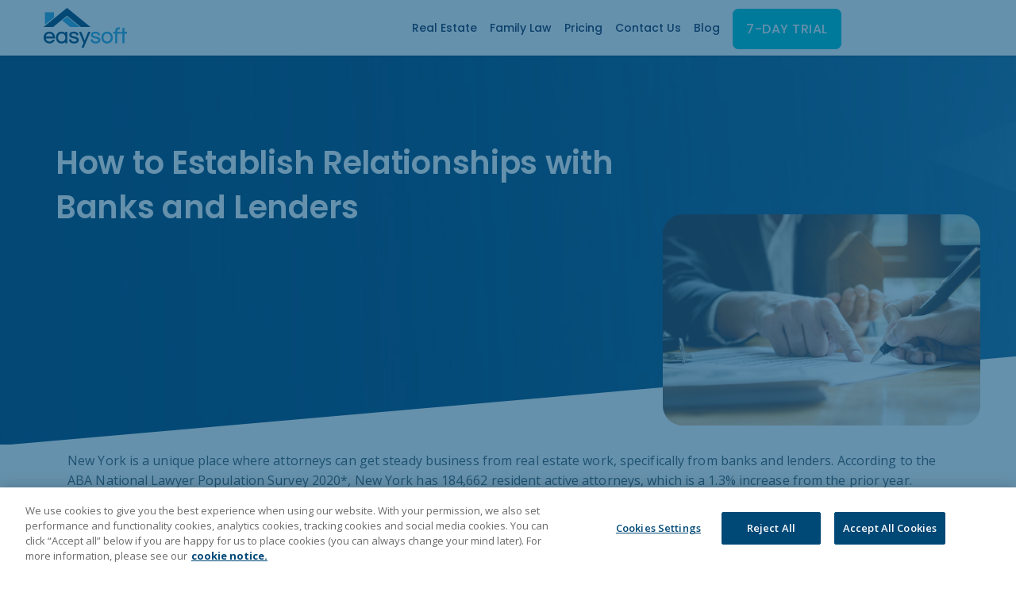

--- FILE ---
content_type: text/html; charset=UTF-8
request_url: https://easysoft-usa.com/blog/how-to-establish-relationships-with-banks-and-lenders/
body_size: 6976
content:
<!doctype html>
<!--
===================================================================
copyright to Easysoft
===================================================================
-->
<title>How to Establish Relationships with Banks and Lenders | Easysoft Legal Software</title>
      <meta charset="utf-8">
      <meta http-equiv="X-UA-Compatible" content="IE=edge">
      <link rel="icon" type="image/x-icon" href="https://easysoft-usa.com/favicon.ico" />
      <meta name="description" content="3 tips for New York real estate attorneys when establishing your practice to service closings for banks and lenders." />

      <link rel="canonical" href="https://easysoft-usa.com/blog/how-to-establish-relationships-with-banks-and-lenders/" />
      
      <meta property="og:title" content="How to Establish Relationships with Banks and Lenders | Easysoft Legal Software" />
      <meta property="og:site_name" content="Easysoft Legal Software"/>
      <meta property="og:url" content="https://easysoft-usa.com/blog/how-to-establish-relationships-with-banks-and-lenders/" />

      <meta property="og:description" content="3 tips for New York real estate attorneys when establishing your practice to service closings for banks and lenders." />

      <meta name="viewport" content="width=device-width, initial-scale=1">
    
       <link rel="stylesheet" href="//maxcdn.bootstrapcdn.com/font-awesome/4.3.0/css/font-awesome.min.css">
      <link rel="stylesheet" href="../../css/global.css?v=3.0">
        <script src="//ajax.googleapis.com/ajax/libs/jquery/1.11.1/jquery.min.js"></script>
      <!-- OneTrust Cookies Consent Notice start for easysoft-usa.com -->
      <script
        type="text/javascript"
        src="https://cdn-au.onetrust.com/consent/24412bd8-faab-45a6-b4a3-276c2b3f73e1/OtAutoBlock.js"
      ></script>
      <script
        src="https://cdn-au.onetrust.com/scripttemplates/otSDKStub.js"
        type="text/javascript"
        charset="UTF-8"
        data-domain-script="24412bd8-faab-45a6-b4a3-276c2b3f73e1"
      ></script>
      <script type="text/javascript">
        function OptanonWrapper() {}
      </script>
      <!-- OneTrust Cookies Consent Notice end for easysoft-usa.com -->

      <!-- Google Tag Manager -->
      <script>(function(w,d,s,l,i){w[l]=w[l]||[];w[l].push({'gtm.start':
        new Date().getTime(),event:'gtm.js'});var f=d.getElementsByTagName(s)[0],
        j=d.createElement(s),dl=l!='dataLayer'?'&l='+l:'';j.async=true;j.src=
        'https://www.googletagmanager.com/gtm.js?id='+i+dl;f.parentNode.insertBefore(j,f);
        })(window,document,'script','dataLayer','GTM-MTMH5QS');</script>
        <!-- End Google Tag Manager -->

    </head>
   <!-- Google Tag Manager (noscript) -->
   <noscript
     ><iframe
       src="https://www.googletagmanager.com/ns.html?id=GTM-MTMH5QS"
       height="0"
       width="0"
       style="display: none; visibility: hidden"
     ></iframe
   ></noscript>
   <!-- End Google Tag Manager (noscript) -->

   <!-- Search Bar -->
   <script>
     (function () {
       var id = "f9a3ed72-2f4e-11ec-b618-0242ac130002";
       var ci_search = document.createElement("script");
       ci_search.type = "text/javascript";
       ci_search.async = true;
       ci_search.src = "https://cse.expertrec.com/api/js/ci_common.js?id=" + id;
       var s = document.getElementsByTagName("script")[0];
       s.parentNode.insertBefore(ci_search, s);
     })();
   </script>
   <!-- End Search Bar -->

   <script
     src="https://kit.fontawesome.com/746da06afa.js"
     crossorigin="anonymous"
   ></script>

   <link
     href="https://fonts.googleapis.com/icon?family=Material+Icons"
     rel="stylesheet"
   />

   <header class="header">
     <div class="container-nav">
       <a
         href="../../"
         class="nav-logo image-replacement"
         title="Easysoft"
         style="min-width: 105px"
         >Easysoft</a
       >
       <nav class="site-nav">
         <ci-search style="padding: 0 5px"></ci-search>
         <ul class="nav-ul">
           <li>
             <a
               href="../../how-it-works/"
               class="mobile-menu"
               onClick="gtag('event', 'Nav RE Click', {
               'event_category': 'Nav RE Click',
               'event_label': 'Nav RE Click'
               });"
               title="Real Estate"
               >Real Estate</a
             >
           </li>
           <li>
             <a
               href="../../family-law-software/"
               class="mobile-menu"
               onClick="gtag('event', 'Nav Family Law Click', {
               'event_category': 'Nav Family Law Click',
               'event_label': 'Nav Family Law Click'
               });"
               title="Family Law"
               >Family Law</a
             >
           </li>

           <!-- <li class="has-children noborder">
             <a
               href="#"
               title="Family Law"
               >Family Law
               <i class="fa fa-angle-down icon-drop-down" aria-hidden="true"></i>
             </a>
             <ul class="sub-nav">
               <li>
                 <ul>
                   <li>
                     <a
                       href="../../family-law-software/massachusetts/"
                       class="nav-title"
                       onClick="gtag('event', 'Nav Massachusetts Click', {
                                 'event_category': 'Nav Massachusetts Click',
                                 'event_label': 'Nav Massachusetts Click'
                                 });"
                       title="Massachusetts"
                       >Massachusetts</a
                     >
                   </li>

                   <li>
                     <a
                       href="../../family-law-software/new-jersey/"
                       class="nav-title"
                       onClick="gtag('event', 'Nav New Jersey Click', {
                                   'event_category': 'Nav New Jersey Click',
                                   'event_label': 'Nav New Jersey Click'
                                   });"
                       title="New Jersey"
                       >New Jersey</a
                     >
                   </li>
                 </ul>
               </li>
             </ul>
           </li> -->
           <li>
             <a
               href="../../pricing/"
               class="mobile-menu"
               onClick="gtag('event', 'Nav Pricing Click', {
                 'event_category': 'Nav Pricing Click',
                 'event_label': 'Nav Pricing Click'
                 });"
               title="Pricing"
               >Pricing</a
             >
           </li>
           <li>
             <a
               href="../../contact/"
               class="mobile-menu"
               onClick="gtag('event', 'Nav Contact Click', {
                 'event_category': 'Nav Contact Click',
                 'event_label': 'Nav Contact Click'
                 });"
               title="Contact us"
               >Contact Us</a
             >
           </li>

           <li>
             <a
               href="../../blog/"
               class="mobile-menu"
               onClick="gtag('event', 'Nav Blog Click', {
               'event_category': 'Nav Blog Click',
               'event_label': 'Nav Blog Click'
                 });"
               title="Blog"
               >Blog</a
             >
           </li>

           <li>
             <a
               href="../../demo-request/"
               onClick="gtag('event', 'Nav Demo Click', {
                 'event_category': 'Nav Demo Click',
                 'event_label': 'Nav Demo Click'
                 });"
               ><button class="btn btn-small btn-teal">
                 7-DAY TRIAL<img
                   height="1"
                   width="1"
                   style="display: none"
                   alt=""
                   src="https://px.ads.linkedin.com/collect/?pid=2178873&conversionId=2194234&fmt=gif"
                 /></button
             ></a>
           </li>
         </ul>
       </nav>
       <!-- Start hamburger -->
       <a href="#/" class="activate-nav image-replacement"
         >Click to open website menu</a
       >
       <div class="nav-icon activate-nav">
         <span></span>
         <span></span>
         <span></span>
         <span></span>
       </div>
       <!-- End hamburger -->
     </div>
   </header>

   <div
     class="modal fade"
     id="modal1"
     tabindex="-1"
     role="dialog"
     aria-hidden="true"
     style="display: none"
   >
     <div class="modal-dialog">
       <div class="modal-content">
         <div class="modal-header">
           <button
             type="button"
             class="close"
             data-dismiss="modal"
             aria-hidden="true"
           >
             ×
           </button>
           <h3 class="leap-blue top20">
             Client login access is moving to our Community site. Please bookmark
             this new location once you are redirected.
           </h3>
         </div>
         <div class="modal-body">
           <a
             href="https://community.easysoft-usa.com/s/client-login"
             target="_blank"
           >
             <button class="btn btn-small btn-teal">OKAY</button></a
           >
         </div>
       </div>
     </div>
   </div>

    <!-- include "popup-level2.html" -->
    
    <body>



        <div class="main-content">
        
             <div class="header-fullwidth header-generic">
            <div class="container" >
              <div class="row bot40">
                <div class="col-md-8 top80">
                 <h1 class="white-text">How to Establish Relationships with Banks and Lenders</h1>
                  
                </div>
                <div class="col-md-4 hidden-sm hidden-xs">
                <img src="../../img/jpg/ny_bank_atty_blog_1.jpg" class="header-image_blog ">
                </div>
              </div>
            </div>
        
          </div>
        
        <div class="container-fullwidth-white"><!-- Full Width Start -->
          <div class="container"><!-- Container Start-->
                <!-- Start Row 1 Features -->
                <div>
                  <div class="col-md-12"> 
                     
                    <p class="bot20">New York is a unique place where attorneys can get steady business from real estate work, specifically from banks and lenders. According to the ABA National Lawyer Population Survey 2020*, New York has 184,662 resident active attorneys, which is a 1.3% increase from the prior year.  Compare that to other large Northeast areas, where there was a 50.6% decline during the same period and it’s easy to see why New York attorneys have a tremendous opportunity to get work from banks and lenders.</p>
                    <p class="bot20">Despite the vastness of the New York legal landscape, and the need for real estate legal professionals through the many stages of a real estate deal, there is still room for practice growth and increased revenue for New York attorneys who want to handle real estate work that comes from banks and lenders.</p>
                    <p class="bot20">Whether you are new to the idea of becoming a bank attorney or an old pro looking to streamline the process, developing professional relationships with banks and lenders is all about being reliable and accurate. For these reasons, it’s critical that you use the right software.  Today, more attorneys use specialized <a href="https://easysoft-usa.com/articles/real-estate-closing-process-technology/">real estate closing software</a> that automatically calculates the complex figures associated with closings and for New York attorneys, Easysoft is the best, most affordable choice.</p>
                    <p class="bot20">How do you get more work for your practice as a bank attorney?  More importantly, how do you maintain this work through establishing and maintaining relationships with the banks?</p>
                    <p class="bot20"><strong>Here are the three tips for establishing and maintaining relationships with banks.</strong></p>
                    <ol>
                        <li class="bot20">
                            <strong>Find the right contacts and introduce yourself</strong>
                            <p>When preparing to work with banks or lenders for real estate work, it’s important to have the right introduction about yourself and learn all you can about the organization.  Then, network to develop the right relationships and introduce yourself and the real estate legal services you offer.  You’ll also want to present that you are confident you can handle their files with the quick turn-around needed by most banks and with the accuracy and reliability a lender would expect from a real estate legal professional. Using software that can auto-calculate and save you time will ensure you can deliver the caliber of work you have marketed to them in your introduction.</p>
                        </li>
                        <li class="bot20">
                            <strong>Be ready to work quickly and accurately, get the right software</strong>
                            <p>Working as a bank attorney means your numbers must be fast-working and accurate. Most banks require quick turn-around and to make the right impression on your initial files, you can’t afford to spend unnecessary time or energy on calculations. Having the right software can help alleviate stress and will ensure that you are building confidence with the bank. Easysoft offers specialized legal software that is ideal for New York bank attorneys.  As a boutique software company with over 35 years in the business, Easysoft provides real estate attorneys with exactly what they need to close efficiently, accurately and fully compliant.</p>
                            <p>Our auto-calculating software for real estate lawyers and paralegals, includes the auto-calculating CD (closing disclosures) and HUD forms.  Input the correct numbers from the bank closing files and the software does the rest from calculations to tax proration, general reconciliation arithmetic, generating summary sheets, ALTA settlement statements, CD, lender worksheets and more.</p>
                            <p>Plus, with our integrations, you can also execute documents electronically vie e-signing and utilize the paperless filing option for 1099-S forms to help you can stay ahead of that year-end task.</p>
                            <p>Easysoft real estate closing software, the user-friendly and affordable software, has supported many New York bank attorneys and their staff to move quickly and accurately through the closing process. Consider what New York real estate attorney Lou Petralia says:</p>
                            <p><em>“A good portion of my practice includes bank closings and Easysoft helps me match my input with the Bank’s numbers, saving me time and giving me full trust that my numbers are always correct.  I file my 1099s directly through the software, and that means I don’t have all the stress at the end of the year.   As a solo practitioner, I find this service has been a tremendous value for me.  The program is easy to use, easy to access, and highly reliable.”</em></p>
                        </li>
                        <li class="bot20">
                            <strong>Be timely and precise</strong>
                            <p>Don’t risk your reputation with banks and lenders. For long term success, you must build trust and continue to be reliable and consistent to develop strong relationships as a bank attorney.</p>
                            <p>The foundation of strong professional banking and legal relationships is respect.  The best way to show respect in your bank attorney relationships is with competence, knowledge, and accuracy.</p>
                            <p>If you want to become invaluable to banks and lenders, be the person they want to work with by providing timely and accurate numbers.  Largely, this comes down to calculating the right numbers and doing so in a timely manner that fits their operating timetable. </p>
                            <p>Fortunately, for so many New York bank attorneys, Easysoft is the calculating software they turn to and our real estate closing software might also be the prefect tool for you to allow you to get your work done faster and with accuracy that can and will help you maintain these relationships in the process.</p>
                            <p>Whether you are an experienced real estate attorney in New York or thinking of adding an additional revenue stream to your practice, Easysoft Real Estate Closing Software has something to make every attorney’s closing day a little easier. </p>
                            <p>For more information visit our <a class="lightblue" href="https://easysoft-usa.com/how-it-works/">real estate software page</a>. <a class="lightblue" href="https://easysoft-usa.com/demo-request/">Click here</a> to schedule your private demo and learn more about Easysoft’s 7-day free trial</p>
                            <p>Easysoft the power you need at a price you can afford.</p>
                        </li>
                    </ol>
                    <a class="lightblue" href="https://www.americanbar.org/content/dam/aba/administrative/market_research/national-lawyer-population-by-state-2020.pdf">*https://www.americanbar.org/content/dam/aba/administrative/market_research/national-lawyer-population-by-state-2020.pdf.</a>
        
                    <img src="../../img/jpg/ny_bank_atty_blog_2.jpg" class="footer-image_blog">
                  </div>
                </div>
        
                <div class="top50 bot80">
                    <p class="center">
                      <a href="../../blog/" class="btn btn-large btn-darkblue center">
                     More Posts 
                    </a></p>        
                </div>
        
              </div>
            </div>
        
        
               
            <div class="container-fullwidth-ctahome">
              <div class="container">
                <div class="row top40 bot40">
                  <div class="col-md-8 col-md-offset-2 background-cta">
                    <h2 style="font-size: 1.875rem;line-height: 2rem;font-weight: 500;" class="text--lightblue center">
                      Try Easysoft Legal Software for yourself
                    </h2>
                    <div class="border-center">
                      <div class="border-bot"></div>
                    </div>

                    <p class="center bot40">
                      Trial the solution trusted by over 3,000 Real Estate Closing Attorneys
                      and Title Closing Agents Nationwide.
                    </p>
                    <p class="center bot40">
                      <a
                        href="../../demo-request/"
                        class="btn btn-large btn-lightblue center"
                        >Start FREE trial</a
                      >
                    </p>
                  </div>
                </div>
              </div>
            </div>

        
            <div class="clear"></div>
          </div>
        
          <div class="footer-content">
            <div class="container">
              <div class="row">
                <div class="col-md-3 col-xs-6">
                  <p>
                    <a href="https://bit.ly/3hvT6nM" class="footergray" target="_blank">
                      <img
                        src="../../img/svg/a-leap-company-logo.svg"
                        alt="Easysoft Legal Software"
                        style="width: 75px"
                        onClick="gtag('event', 'Footer LEAP Click', {
                          'event_category': 'Footer LEAP Click',
                          'event_label': 'Footer LEAP Click'
                          });"
                    /></a>
                  </p>
                </div>
                <div class="col-md-3 col-xs-6 footergray_mobile">
                  <p class="footergray">
                    <a
                      href="https://community.easysoft-usa.com/s/support"
                      class="footergray"
                      onClick="gtag('event', 'Footer Client Support Click', {
                      'event_category': 'Footer Client Support Click',
                      'event_label': 'Footer Client Support Click'
                      });"
                      target="_blank"
                      title="Client Support"
                    >
                      Client Support
                    </a>
                  </p>
                  <p class="footergray">
                    <a
                      href="../../partners/"
                      class="footergray"
                      onClick="gtag('event', 'Footer Partners Click', {
                      'event_category': 'Footer Partners Click',
                      'event_label': 'Footer Partners Click'
                      });"
                      title="Partners"
                    >
                      Partners</a
                    >
                  </p>
                  <p class="footergray">
                    <a
                      href="../../webinars/"
                      class="footergray"
                      onClick="gtag('event', 'Footer Webinars Click', {
                      'event_category': 'Footer Webinars Click',
                      'event_label': 'Footer Webinars Click'
                      });"
                      title="Webinars"
                    >
                      Webinars
                    </a>
                  </p>
                </div>

                <div class="col-md-3 col-xs-6 footergray_mobile">
                  <p class="footergray">
                    <a
                      href="../../about/"
                      class="footergray"
                      onClick="gtag('event', 'Footer About Click', {
                      'event_category': 'Footer About Click',
                      'event_label': 'Footer About Click'
                      });"
                      title="About Us"
                    >
                      About Us
                    </a>
                  </p>

                  <p class="footergray">
                    <i class="fa fa-envelope"></i
                    ><a
                      href="mailto:sales@easysoft-usa.com?subject=Website%20inquiry"
                      class="footergray"
                      onClick="gtag('event', 'Footer Email Click', {
                      'event_category': 'Footer Email Click',
                      'event_label': 'Footer Email Click'
                      });"
                      title="Email Us"
                    >
                      Email Us</a
                    >
                  </p>
                </div>

                <div class="col-md-3 col-xs-6">
                  <p class="footergray-social">
                    <i class="fa fa fa-linkedin"></i>
                    <a
                      href="https://www.linkedin.com/company/easy-soft-legal-software"
                      class="footergray right10"
                      target="_blank"
                      onClick="gtag('event', 'Footer LinkedIn Click', {
                        'event_category': 'Footer LinkedIn Click',
                        'event_label': 'Footer LinkedIn Click'
                        });"
                      title="LinkedIn"
                    >
                      LinkedIn</a
                    >
                  </p>
                  <p class="footergray-social">
                    <i class="fa fa fa-facebook"></i>
                    <a
                      href="https://www.facebook.com/easysoftusa/"
                      class="footergray right10"
                      target="_blank"
                      onClick="gtag('event', 'Footer Facebook Click', {
                      'event_category': 'Footer Facebook Click',
                      'event_label': 'Footer Facebook Click'
                      });"
                      title="Facebook"
                    >
                      Facebook</a
                    >
                  </p>
                  <p class="footergray-social">
                    <i class="fa fa-youtube"></i>
                    <a
                      href="https://www.youtube.com/user/EasysoftLegal/featured"
                      class="footergray"
                      target="_blank"
                      onClick="gtag('event', 'Footer Youtube Click', {
                      'event_category': 'Footer Youtube Click',
                      'event_label': 'Footer Youtube Click'
                      });"
                      title="YouTube"
                    >
                      YouTube</a
                    >
                  </p>

                  <p class="footergray-social">
                    <svg
                      xmlns="http://www.w3.org/2000/svg"
                      height="0.9em"
                      viewBox="0 0 512 512"
                    >
                      <!--! Font Awesome Free 6.4.2 by @fontawesome - https://fontawesome.com License - https://fontawesome.com/license (Commercial License) Copyright 2023 Fonticons, Inc. -->
                      <style>
                        svg {
                          fill: #ffffff;
                        }
                      </style>
                      <path
                        d="M389.2 48h70.6L305.6 224.2 487 464H345L233.7 318.6 106.5 464H35.8L200.7 275.5 26.8 48H172.4L272.9 180.9 389.2 48zM364.4 421.8h39.1L151.1 88h-42L364.4 421.8z"
                      />
                    </svg>
                    <a
                      href=" https://twitter.com/EasysoftLegal"
                      class="footergray"
                      target="_blank"
                      onClick="gtag('event', 'Footer Twitter Click', {
                      'event_category': 'Footer Twitter Click',
                      'event_label': 'Footer Twitter Click'
                      });"
                      title="Twitter"
                    >
                      Twitter/X</a
                    >
                  </p>
                </div>

                <div>
                  <div class="col-md-12 col-xs-12">
                    <p class="footergray text--small top40">
                      Easysoft c/o
                      <a
                        href="https://bit.ly/3hvT6nM"
                        class="footergray-footer"
                        target="_blank"
                        style="font-size: 0.6875rem"
                        onClick="gtag('event', 'Footer LEAP Click', {
                          'event_category': 'Footer LEAP Click',
                          'event_label': 'Footer LEAP Click'
                          });"
                        >LEAP Legal Software Ltd</a
                      >, 3 2nd Street, Jersey City, NJ 07302, UNITED STATES. A
                      subsidiary of LEAP. All rights reserved.
                      <a
                        href="../../terms-and-conditions/"
                        class="footergray-footer"
                        onClick="gtag('event', 'Footer Terms Click', {
                          'event_category': 'Footer Terms Click',
                          'event_label': 'Footer Terms Click'
                          });"
                      >
                        Terms and Conditions</a
                      >
                      |
                      <a
                        href="../../privacy/"
                        class="footergray-footer"
                        onClick="gtag('event', 'Footer Privacy Click', {
                          'event_category': 'Footer Privacy Click',
                          'event_label': 'Footer Privacy Click'
                          });"
                        >Privacy</a
                      >
                      |
                      <a
                        href="https://atiglobal-privacy.my.onetrust.com/hosted-webform/consent/74f09baa-5001-4e2d-95a5-675826eef7ab/94c9cc75-4f57-424c-949f-040d5cd39107"
                        class="footergray-footer"
                        target="_blank"
                        onClick="gtag('event', 'Footer Info Click', {
                          'event_category': 'Footer Info Click',
                          'event_label': 'Footer Info Click'
                          });"
                        >Do Not Sell My Information</a
                      >
                      |
                      <a
                        href="../../cookies/"
                        class="footergray-footer"
                        onClick="gtag('event', 'Footer Cookies Click', {
                          'event_category': 'Footer Cookies Click',
                          'event_label': 'Footer Cookies Click'
                          });"
                        >Cookies</a
                      >
                      |
                      <a
                        href="../../sitemap/"
                        class="footergray-footer"
                        onClick="gtag('event', 'Footer Sitemap Click', {
                          'event_category': 'Footer Sitemap Click',
                          'event_label': 'Footer Sitemap Click'
                          });"
                        >Sitemap</a
                      >
                    </p>
                  </div>
                </div>
              </div>
            </div>
          </div>

          <!-- Conversion Snippet for PPC -->
          <script>
            window.addEventListener("load", function () {
              if (window.location.pathname.includes("/fl_demo_thank_you/")) {
                gtag("event", "conversion", {
                  send_to: "AW-10816552842/cBa7CPjU8Y8DEIr_3aUo",
                });
              }
            });
          </script>

        
        
        <script src="https://ajax.googleapis.com/ajax/libs/jquery/3.0.0/jquery.min.js"></script>
        <script>
          if( !window.jQuery ) document.write('<script src="../../js/jquery-3.0.0.min.js"><\/script>');
        </script>
        <script src="../../js/modernizr-custom.js"></script>
        <script src="../../js/production.js"></script> <!-- Resource jQuery -->
    
<script async id="netlify-rum-container" src="/.netlify/scripts/rum" data-netlify-rum-site-id="75d14f49-127f-4be8-ab3e-93aee823e0c7" data-netlify-deploy-branch="master" data-netlify-deploy-context="production" data-netlify-cwv-token="eyJhbGciOiJIUzI1NiIsInR5cCI6IkpXVCJ9.eyJzaXRlX2lkIjoiNzVkMTRmNDktMTI3Zi00YmU4LWFiM2UtOTNhZWU4MjNlMGM3IiwiYWNjb3VudF9pZCI6IjYwOTg4Y2Y2NWE3NDc4OTAyZjBkNTdkOCIsImRlcGxveV9pZCI6IjY4Y2MwNTFiNmNhYTUzMDAwOGNhODQ0NyIsImlzc3VlciI6Im5mc2VydmVyIn0.W-hJYXbh3NkgFAMouJxxSleMtk0VXUeiJJcsg34iIkE"></script></body>
</html>  


--- FILE ---
content_type: text/css; charset=UTF-8
request_url: https://easysoft-usa.com/css/global.css?v=3.0
body_size: 24266
content:
@charset "UTF-8";
@import url(https://fonts.googleapis.com/css?family=Open+Sans:300italic,400italic,600italic,700italic,800italic,400,300,600,700,800);
@import url(https://fonts.googleapis.com/css?family=Poppins:200italic,300italic,400italic,500italic,600italic,700italic,800italic,200,300,400,500,600,700,800);
@import url(https://fonts.googleapis.com/css?family=Questrial);
/* core-elements */
/***** GLOBAL COLOURS *****/
.text--blue {
  color: #004876;
}

.text--orange {
  color: #f79239;
}

.text--white {
  color: #fff;
}

.text--lightgray {
  color: rgba(109, 141, 156, 0.5019607843);
}

.text--gray {
  color: #333;
}

.text--light-blue {
  color: #32ABE2;
}

.teal {
  color: #00C6D6;
}

.bg-teal {
  background-color: #00C6D6;
}

.bg-lightgray {
  background-color: #F6F7F8;
}

/*****  PARAGRAPH STYLES  *****/
/*****  LINK STYLES  *****/
/*****  ELEMENTS  *****/
/*****  MOBILE STYLES  *****/
/*****  TABLET STYLES  *****/
/*****  DESKTOP STYLES  *****/
/*****  HD STYLES  *****/
/*****  PARAGRAPH STYLES  *****/
p {
  text-align: left;
  margin-top: 0.5rem;
  margin-bottom: 1rem;
  line-height: 1.6rem;
  letter-spacing: 0.1px;
}

p.poppins {
  font-family: Poppins;
}

p.small {
  font-size: 14px;
}

p.center, .center {
  text-align: center;
}

.text--right {
  text-align: right;
}

.text--left {
  text-align: left;
}

p.buttontextfeature {
  text-align: left;
  margin-bottom: 0rem;
  margin-top: 0.625rem;
}

.buttontext {
  margin: 0.3125rem;
  font-size: 0.9375rem;
  font-weight: bold;
}

.orangeitalic {
  color: #f79239;
  font-weight: bold;
  font-style: italic;
}

.strong {
  font-weight: 600;
}

.bluefont {
  color: #004876;
  text-decoration: none;
}

.orangetext {
  color: #f79239;
}

.text--small {
  font-size: 0.6875rem;
}

.text--large {
  font-size: 1.375rem;
}

.sub-text {
  font-size: 1.125rem;
}

.leadership-line-height {
  line-height: 1.875rem;
}

.no-underline {
  text-decoration: none;
}

.terms {
  color: #000;
  font-size: 0.625rem;
}

.termswhite {
  color: #fff;
  font-size: 0.625rem;
}

blockquote {
  z-index: -1;
  margin: 0.25em 0;
  padding: 0.25em;
  line-height: 1.45;
  position: relative;
  color: #333;
}

blockquote cite {
  color: #004876;
  font-size: 0.9375rem;
  display: block;
  margin-top: 5px;
  text-align: right;
}

blockquote p {
  text-align: left;
}

.t-blockquote {
  font-size: 1.5625rem;
  font-style: italic;
  width: 80%;
  margin: 0.25em 0;
  padding: 0.25em 20px;
  line-height: 1.45;
  position: relative;
  color: #383838;
}

.t-blockquote:before {
  display: block;
  content: "“";
  font-size: 80px;
  position: absolute;
  left: -20px;
  top: -20px;
  color: #7a7a7a;
}

.t-blockquote:after {
  display: block;
  content: "”";
  font-size: 80px;
  position: absolute;
  right: 10px;
  bottom: -50px;
  color: #7a7a7a;
}

.t-blockquote cite {
  color: #999999;
  font-size: 14px;
  display: block;
  margin-top: 5px;
}

.t-blockquote cite:before {
  content: "— ";
}

/*****  LINK STYLES  *****/
a.buttonlink {
  color: #004876;
  text-decoration: none;
}

a:hover.buttonlink {
  color: #004876;
  text-decoration: none;
}

a[href^=tel] {
  color: inherit;
  text-decoration: none;
}

a.bodylink {
  color: #004876;
  text-decoration: none;
}

a:hover.bodylink {
  color: #004876;
  text-decoration: underline;
}

a.lightblue {
  color: #32ABE2;
  text-decoration: none;
  font-family: poppins;
  /* letter-spacing: .01rem; */
  font-weight: 500;
}

a.whitepaper {
  color: #32ABE2;
  text-decoration: underline;
}

a:hover.whitepaper {
  color: #32ABE2;
  text-decoration: underline;
  text-decoration: none;
}

a.bodylinkmenu {
  color: #004876;
  text-decoration: none;
}

a:hover.bodylinkmenu {
  color: #000;
  text-decoration: none;
}

a.bodylinkwhite {
  color: #fff;
  text-decoration: none;
  font-style: italic;
}

a:hover.bodylinkwhite {
  color: #f79239;
  text-decoration: underline;
}

.bodywhite-num {
  color: #fff;
  text-decoration: none;
  font-weight: bold;
}

.footergray {
  color: #fff;
  text-decoration: none;
  line-height: 1rem;
}
@media screen and (max-width: 768px) {
  .footergray {
    line-height: 1.875rem;
  }
}
.footergray_mobile {
  color: #fff;
  text-decoration: none;
  line-height: 1rem;
}
@media screen and (max-width: 768px) {
  .footergray_mobile {
    display: none;
  }
}
@media screen and (max-width: 480px) {
  .footergray_mobile {
    display: none;
  }
}

a.footergray {
  color: #fff;
  text-decoration: none;
  font-size: 1rem;
  line-height: 1rem;
}

a.footergray-footer {
  color: #fff;
  text-decoration: none;
  font-size: 0.75rem;
  line-height: 0.75rem;
}

a.footergray-social, .footergray-social {
  color: #fff;
  text-decoration: none;
  line-height: 0.3125rem;
  margin-bottom: 0.625rem;
}

a:hover.footergray-social {
  color: #F6F7F8;
}

a.footerwhite {
  color: #fff;
  text-decoration: none;
  font-size: 1.5rem;
  line-height: 1.875rem;
}

a:hover.footerwhite {
  color: #F6F7F8;
}

a:hover.footergray {
  color: #F6F7F8;
}

a.footergray-bottom, .footergray-bottom {
  color: #F6F7F8;
  text-decoration: none;
  font-size: 0.6875rem;
}

a:hover.footergray-bottom {
  color: #f79239;
}

.leadership-icon {
  margin-top: 1.25em;
}

.tooltip {
  position: relative;
  display: inline-block;
}

.tooltip .tooltiptext {
  visibility: hidden;
  width: 120px;
  background-color: #32ABE2;
  color: #fff;
  text-align: center;
  border-radius: 6px;
  padding: 5px 0;
  position: absolute;
  z-index: 1;
  bottom: 125%;
  left: 50%;
  margin-left: -60px;
  opacity: 0;
  transition: opacity 1s;
}

.tooltip .tooltiptext::after {
  content: "";
  position: absolute;
  top: 100%;
  left: 50%;
  margin-left: -5px;
  border-width: 5px;
  border-style: solid;
  border-color: #32ABE2 transparent transparent transparent;
}

.tooltip:hover .tooltiptext {
  visibility: visible;
  opacity: 1;
}

/*****  ELEMENTS  *****/
i.leadership {
  background-color: #0060A9;
  color: #fff;
  text-align: center;
  float: left;
  width: 30px;
  height: 30px;
  line-height: 30px;
  margin-right: 5px;
}

a:hover.leadership {
  background-color: #c5c3c4;
}

ol {
  padding-inline-start: 20px;
}

ul.ticks {
  padding-left: 30px;
  list-style: none;
  text-align: left;
  margin-bottom: 1rem;
}

li.ticks {
  margin: 7px;
  text-indent: -1.7em;
  line-height: 1.5625rem;
}

li.ticks:before {
  content: "\f14a";
  font-family: FontAwesome;
  margin: 0 10px 0 -4px;
  color: #004876;
  font-size: 1.25rem;
  vertical-align: middle;
}

ul.ticks-sales {
  padding-left: 20px;
  list-style: none;
  text-align: left;
  margin-bottom: 1rem;
}

li.ticks-sales {
  margin: 7px;
  text-indent: -1.7em;
  line-height: 2.0625rem;
}

li.ticks-sales:before {
  font-family: FontAwesome;
  content: "\f14a";
  margin: 0 5px 0 -4px;
  color: #004876;
  font-size: 1.25rem;
  vertical-align: middle;
}

ul.ticks-white {
  padding-left: 20px;
  list-style: none;
  text-align: left;
  margin-bottom: 1rem;
}

li.ticks-white {
  margin: 7px;
  text-indent: -1.7em;
  line-height: 1.5625rem;
}

li.ticks-white:before {
  font-family: FontAwesome;
  content: "\f14a";
  margin: 0 5px 0 -4px;
  color: #fff;
  font-size: 1.25rem;
  vertical-align: middle;
}

ul.triangle {
  padding-left: 20px;
  list-style: none;
  text-align: left;
  margin-bottom: 1rem;
}

li.triangle {
  margin: 7px;
  text-indent: -1.2em;
  line-height: 1.5625rem;
}

li.triangle:before {
  font-family: "FontAwesome";
  content: "\f0da";
  margin: 0 5px 0 -4px;
  color: #32ABE2;
  font-size: 0.9375rem;
  vertical-align: middle;
}

ul.triangle a:hover {
  color: #f79239;
}

ul.trianglehor {
  padding-left: 20px;
  list-style: none;
  margin-bottom: 1rem;
  display: inline-block;
}

li.trianglehor {
  margin: 7px;
  text-indent: -1.2em;
  line-height: 1.5625rem;
  float: left;
  padding-right: 40px;
}

li.trianglehor:before {
  font-family: "Material Icons";
  content: "\e037";
  margin: 0 5px 0 -4px;
  color: #004876;
  font-size: 0.9375rem;
  vertical-align: middle;
}

li.trianglehor:last-child {
  padding-right: 0px !important;
}

ul.trianglesales {
  padding-left: 20px;
  list-style: none;
  text-align: left;
  margin-bottom: 1rem;
}

li.trianglesales {
  margin: 7px;
  text-indent: -1.7em;
  line-height: 1.5625rem;
}

li.trianglesales:before {
  font-family: "Material Icons";
  content: "\e037";
  margin: 0 5px 0 -4px;
  color: #fff;
  font-size: 0.9375rem;
  vertical-align: middle;
}

ol.number {
  padding-left: 1.25rem;
  text-align: left;
  margin-bottom: 0.0625rem;
  list-style-type: numeric;
}

li.number {
  margin: 0.4375rem;
  text-indent: 0.5em;
  line-height: 1.5625rem;
}

.sitemap ul {
  padding-left: 20px;
  list-style: none;
  text-align: left;
  margin-bottom: 1rem;
}

.sitemap li {
  margin: 7px;
  text-indent: -1.7em;
  line-height: 1.5625rem;
}

.sitemap ul li a:hover {
  color: #f79239;
}

.negmargin10 {
  margin-top: -10px;
}

.fa-20 {
  margin: 0px 20px;
}

/*****    Mobile Styles     *****/
@media only screen and (min-width: 320px) and (max-width: 767px) {
  .sub-text {
    font-size: 0.875rem;
    margin-bottom: 0.875rem;
  }
  ul.ticks {
    padding-left: 20px;
    list-style: none;
    text-align: left;
  }
  li.ticks {
    margin: 10px;
    text-indent: -1em;
    line-height: 1.5625rem;
  }
  li.ticks:before {
    font-family: "Material Icons";
    content: "\e834";
    margin: 0 5px 0 -15px;
    color: #004876;
    font-size: 1.25rem;
    vertical-align: middle;
  }
  ul.triangle {
    padding-left: 20px;
    list-style: none;
    text-align: left;
  }
  li.triangle {
    margin: 10px;
    text-indent: -1em;
    line-height: 1.5625rem;
  }
  li.triangle:before {
    font-family: "Material Icons";
    content: "\e037";
    margin: 0 5px 0 -15px;
    color: #004876;
    font-size: 0.9375rem;
    vertical-align: middle;
  }
  .none {
    display: none;
  }
  .aol {
    margin-top: 3.75rem;
  }
  .aol-home {
    margin-top: 0.625rem;
    margin-bottom: 1.25rem;
  }
  .two-lawbutton {
    margin-bottom: 0.625rem;
  }
  i.leadership {
    width: 50px;
    height: 50px;
    line-height: 50px;
  }
  a.footerwhite:visited {
    color: #fff;
  }
}
@media (min-width: 1200px) {
  span.xl {
    font-size: 2.1em;
  }
}

@media (min-width: 1200px) {
  sup {
    top: -1.5em;
  }
}

/*****    Tablet Styles     *****/
@media only screen and (min-width: 768px) and (max-width: 1023px) {
  .aol {
    margin-top: 3.75rem;
  }
  .sub-text {
    font-size: 0.9375rem;
    margin-bottom: 0.625rem;
  }
  p.buttontext {
    margin: 0.125rem;
    font-size: 0.875rem;
    font-weight: bold;
  }
  p.buttontextfeature {
    margin: 0.125rem;
    font-size: 0.75rem;
    font-weight: normal;
    text-align: center;
  }
  p.buttontextfeature2 {
    margin: 0.125rem;
    font-size: 0.75rem;
    font-weight: normal;
    text-align: center;
  }
  p.leadership {
    margin: 0rem;
  }
  i.leadership {
    width: 30px !important;
    height: 30px !important;
    line-height: 30px !important;
    float: left;
  }
  .botmobile10 {
    color: #fff;
  }
}
/*****    Desktop Styles     *****/
@media only screen and (min-width: 1024px) and (max-width: 1199px) {
  .aol {
    margin-top: 3.75rem;
  }
}
/*****    HD Widescreen Styles     *****/
/*****  HEADINGS  *****/
h1, h2, h3, h4, h5, h6 {
  font-family: "Poppins", sans-serif;
  font-weight: 500;
}

h1 {
  font-size: 2.5rem;
  line-height: 3.5rem;
  font-weight: 600;
  letter-spacing: -0.3px;
}

h2 {
  font-size: 2rem;
  letter-spacing: -0.3px;
  line-height: 2.9rem;
  font-weight: 600;
}

h3 {
  font-size: 1.5rem;
  margin: 0.5rem 0;
  letter-spacing: -0.1px;
  line-height: 2.2rem;
  font-weight: 600;
}

h4 {
  font-size: 1.875rem;
  line-height: 2rem;
}

h5 {
  font-size: 1rem;
  margin: 0.0625rem 0;
  font-weight: 400;
  line-height: 1.6rem;
  letter-spacing: -0.1px;
}

h6 {
  font-size: 1.5625rem;
  margin: 0.4375rem;
  line-height: 1.875rem;
}

h1.bluefont {
  font-size: 3.4375rem;
  max-width: 100%;
  line-height: 3.75rem;
  margin: 2.5rem 6.25rem 1.875rem 6.25rem;
}

h1.bluefontfeatures {
  font-size: 3.4375rem;
  max-width: 100%;
  line-height: 3.75rem;
  margin: -3.4375rem 0rem 1.875rem 0rem;
}

h2.carosel {
  font-size: 1.375rem;
  font-style: italic;
  text-align: left;
  font-weight: 200;
}

h2.demo {
  font-size: 2.1875rem;
  margin-bottom: 1.25rem;
  max-width: 100%;
  line-height: 2.5rem;
  text-align: center;
  font-family: "Open Sans", sans-serif;
  font-weight: 200;
}

h2.features {
  font-size: 2.8125rem;
  color: #004876;
  line-height: 2.8125rem;
  font-weight: 200;
}

h2.footer {
  font-size: 1.5rem;
  margin-bottom: 1.25rem;
  max-width: 100%;
  line-height: 1.875rem;
  text-align: left;
  font-weight: 200;
  color: #333;
}

h2.footer-double {
  font-size: 1.25rem;
  margin-bottom: 0.9375rem;
  max-width: 100%;
  line-height: 1.875rem;
  text-align: left;
  font-weight: 200;
  color: #fff;
}

h2.homepage {
  font-size: 1rem;
  margin-bottom: 1.875rem;
  max-width: 100%;
  line-height: 1.5rem;
  text-align: center;
}

h2.leadership {
  font-size: 1.875rem;
  color: #004876;
  line-height: 2.8125rem;
  font-weight: 200;
}

h2.smalllaw {
  font-size: 2.1875rem;
  margin-bottom: 1.25rem;
  max-width: 100%;
  line-height: 2.8125rem;
  text-align: center;
  color: #004876;
  font-weight: 200;
}

h2 a {
  color: #fff;
  text-decoration: none;
}

h3.subheading {
  font-size: 1.5625rem;
  margin-bottom: 1.25rem;
  line-height: 1.5625rem;
}

h5.promo {
  font-size: 1.25rem;
  margin-bottom: 0rem;
  max-width: 100%;
  line-height: 1.5625rem;
  text-align: center;
  font-weight: 600;
}

/*****    Mobile Styles     *****/
@media only screen and (min-width: 320px) and (max-width: 767px) {
  p {
    padding: 0rem;
  }
  h1 {
    font-size: 1.875rem;
    line-height: 1.875rem;
  }
  h2 {
    font-size: 1.25rem;
    line-height: 1.25rem;
  }
  h3 {
    font-size: 1.875rem;
    line-height: 2.1875rem;
  }
  h5 {
    font-size: 1.375rem;
    padding: 1.25rem 0rem 0rem 0rem;
    line-height: 1.625rem;
    font-family: "Poppins", sans-serif;
    font-weight: bold;
  }
  .price {
    font-size: 2.3rem;
  }
}
/*****    Desktop Styles     *****/
/*****    Tablet Styles     *****/
@media only screen and (min-width: 768px) and (max-width: 1023px) {
  h1 {
    font-size: 2.5rem;
    line-height: 120%;
  }
}
/*****    HD Widescreen Styles     *****/
@media only screen and (max-width: 767px) {
  h1 {
    font-size: 1.875rem;
    line-height: 120%;
  }
}
html|* > svg {
  transform-origin: 50% 50% 0px;
}

.img-responsive {
  max-width: 100%;
  height: auto;
}

.top0 {
  margin-top: 0 !important;
}

.top5 {
  margin-top: 0.3125rem;
}

.top10 {
  margin-top: 0.625rem;
}

.top20 {
  margin-top: 1.25rem;
}

.top30 {
  margin-top: 1.875rem;
}

.top40 {
  margin-top: 2.5rem;
}

.top45 {
  margin-top: 2.8125rem;
}

.top50 {
  margin-top: 3.125rem;
}

.top80 {
  margin-top: 5rem;
}

.top100 {
  margin-top: 6.25rem;
}

.top110 {
  margin-top: 6.875rem;
}

.top120 {
  margin-top: 7.5rem;
}

.top150 {
  margin-top: 9.375rem;
}

.bot0 {
  margin-bottom: 0 !important;
}

.bot10 {
  margin-bottom: 0.625rem;
}

.bot20 {
  margin-bottom: 1.25rem;
}

.bot30 {
  margin-bottom: 1.875rem;
}

.bot40 {
  margin-bottom: 2.5rem;
}

.bot47 {
  margin-bottom: 2.9375rem;
}

.bot50 {
  margin-bottom: 3.125rem;
}

.bot80 {
  margin-bottom: 5rem;
}

.bot120 {
  margin-bottom: 7.5rem;
}

.bot140 {
  margin-bottom: 8.75rem;
}

.left10 {
  margin-left: 0.625rem;
}

.left20 {
  margin-left: 1.25rem;
}

.left30 {
  margin-left: 1.875rem;
}

.left40 {
  margin-left: 2.5rem;
}

.left80 {
  margin-left: 5rem;
}

.right10 {
  margin-right: 0.625rem;
}

.right20 {
  margin-right: 1.25rem;
}

.right30 {
  margin-right: 1.875rem;
}

.right40 {
  margin-right: 2.5rem;
}

.right80 {
  margin-right: 11.25rem;
}

.margin40 {
  margin: 2.5rem;
}

.negtop50 {
  margin-top: -3.4375rem;
}

.negtop20 {
  margin-top: -1.25rem;
}

.negbot10 {
  margin-bottom: -0.625rem;
}

.pad10 {
  padding: 0.625rem;
}

.pad20 {
  padding: 1.25rem;
}

.pad32 {
  padding: 2rem;
}

.padbot {
  padding-bottom: 120px;
}

.header-fullwidth {
  margin: 0 auto;
  max-width: 100%;
  position: relative;
  width: 100%;
  height: 100%;
  padding-top: 70px;
  /*
  @media screen and (max-width: $break-tablet) {
    padding-top: 30px;
  }
  @media screen and (max-width: $break-phablet) {
    padding-top: 30px;
  }
  @media screen and (max-width: $break-mobile-big) {
    padding-top: 30px;
  }
  */
}

.header-home {
  position: relative;
  background: url(https://easysoft-usa.com/img/jpg/home-header.jpg);
  background-repeat: no-repeat;
  background-position: center;
  background-size: cover;
}
@media screen and (max-width: 992px) {
  .header-home {
    height: auto;
  }
}
@media screen and (max-width: 768px) {
  .header-home {
    height: auto;
  }
}
@media screen and (max-width: 480px) {
  .header-home {
    height: auto;
  }
}
.header-home .hero-text {
  max-width: 550px;
  margin-right: auto;
}
.header-home .mac-compatible-badge {
  z-index: 1;
  margin-right: 80px;
}
@media (min-width: 700px) {
  .header-home .mac-compatible-badge {
    margin-right: auto;
  }
}
@media (max-width: 700px) {
  .header-home .mac-compatible-badge {
    margin: auto;
  }
}

.header-contact {
  background: url(https://easysoft-usa.com/img/jpg/contact-us-header.jpg);
  background-repeat: no-repeat;
  background-position: top;
  background-size: cover;
  height: 400px;
}
@media screen and (max-width: 992px) {
  .header-contact {
    height: auto;
  }
}
@media screen and (max-width: 768px) {
  .header-contact {
    height: auto;
  }
}
@media screen and (max-width: 480px) {
  .header-contact {
    height: auto;
  }
}

.header-features {
  background-image: url(../img/png/features-header-2.png);
  height: 560px;
}
@media screen and (max-width: 992px) {
  .header-features {
    height: 360px;
    background-image: none;
    background-color: #004876;
  }
}
@media screen and (max-width: 768px) {
  .header-features {
    height: 260px;
  }
}
@media screen and (max-width: 480px) {
  .header-features {
    height: 260px;
  }
}

.header-blog {
  background-image: url(../img/jpg/blog-header.jpg);
  height: 560px;
}
@media screen and (max-width: 992px) {
  .header-blog {
    height: 360px;
    background-image: none;
    background-color: #004876;
  }
}
@media screen and (max-width: 768px) {
  .header-blog {
    height: 260px;
  }
}
@media screen and (max-width: 480px) {
  .header-blog {
    height: 260px;
  }
}

.header-guides {
  background-image: url(../img/jpg/guide-header.jpg);
  height: 560px;
}
@media screen and (max-width: 992px) {
  .header-guides {
    height: auto;
    background-image: none;
    background-color: #004876;
  }
}
@media screen and (max-width: 768px) {
  .header-guides {
    height: auto;
  }
}
@media screen and (max-width: 480px) {
  .header-guides {
    height: auto;
  }
}

.header-howitworks {
  background-color: #fff;
  background-image: -webkit-gradient(linear, 0 0, 0 100%, from(#32abe2), to(#004876));
  background-image: -webkit-linear-gradient(top, #32abe2, #004876);
  background-image: -moz-linear-gradient(top, #32abe2, #004876);
  background-image: -o-linear-gradient(top, #32abe2, #004876);
  background-image: linear-gradient(90deg, #004876, #32abe2);
  background-repeat: no-repeat;
  background-size: 100% 750px;
}
@media screen and (max-width: 992px) {
  .header-howitworks {
    height: auto;
    background-image: none;
    background-color: #004876;
  }
}
@media screen and (max-width: 768px) {
  .header-howitworks {
    height: auto;
  }
}
@media screen and (max-width: 480px) {
  .header-howitworks {
    height: auto;
  }
}

.header-pricing {
  background-image: url(https://easysoft-usa.com/img/jpg/pricing-header.jpg);
  background-repeat: no-repeat;
  background-position: center;
  background-size: cover;
  min-height: 450px;
}
@media screen and (max-width: 992px) {
  .header-pricing {
    height: auto;
  }
}
@media screen and (max-width: 768px) {
  .header-pricing {
    height: auto;
  }
}
@media screen and (max-width: 480px) {
  .header-pricing {
    height: auto;
  }
}

.header-about {
  background-image: url(../img/png/about-header.png);
  height: 560px;
}
@media screen and (max-width: 992px) {
  .header-about {
    height: auto;
    background-image: none;
    background-color: #004876;
  }
}
@media screen and (max-width: 768px) {
  .header-about {
    height: auto;
  }
}
@media screen and (max-width: 480px) {
  .header-about {
    height: auto;
  }
}

.header-referral-program {
  background-image: url(../img/png/referral-header-4.png);
  height: 560px;
}
@media screen and (max-width: 992px) {
  .header-referral-program {
    height: auto;
    background-image: none;
    background-color: #004876;
  }
}
@media screen and (max-width: 768px) {
  .header-referral-program {
    height: auto;
  }
}
@media screen and (max-width: 480px) {
  .header-referral-program {
    height: auto;
  }
}

.header-support {
  background-image: url(../img/jpg/support-header.jpg);
  height: 560px;
}

.header-thank-you {
  background-image: url(https://easysoft-usa.com/img/jpg/thank-you-header.jpg);
  background-repeat: no-repeat;
  background-position: top;
  background-size: cover;
}
@media screen and (max-width: 992px) {
  .header-thank-you {
    height: auto;
  }
}
@media screen and (max-width: 768px) {
  .header-thank-you {
    height: auto;
  }
}
@media screen and (max-width: 480px) {
  .header-thank-you {
    height: auto;
  }
}

.header-family-law {
  background-image: url(../img/jpg/family-law-header.jpg);
  background-repeat: no-repeat;
  background-position: top;
  background-size: cover 550px;
}
@media screen and (max-width: 992px) {
  .header-family-law {
    height: auto;
  }
}
@media screen and (max-width: 768px) {
  .header-family-law {
    height: auto;
  }
}
@media screen and (max-width: 480px) {
  .header-family-law {
    height: auto;
  }
}

.header-generic {
  background-image: url(../img/jpg/main-header.jpg);
  height: 560px;
}
@media screen and (max-width: 992px) {
  .header-generic {
    height: 360px;
    background-image: none;
    background-color: #004876;
  }
}
@media screen and (max-width: 768px) {
  .header-generic {
    height: 360px;
  }
}
@media screen and (max-width: 480px) {
  .header-generic {
    height: 260px;
  }
}

.header-whitepaper {
  background-image: url(../img/jpg/whitepapers-header.jpg);
  height: 560px;
}
@media screen and (max-width: 992px) {
  .header-whitepaper {
    height: auto;
    background-image: none;
    background-color: #004876;
  }
}
@media screen and (max-width: 768px) {
  .header-whitepaper {
    height: auto;
  }
}
@media screen and (max-width: 480px) {
  .header-whitepaper {
    height: auto;
  }
}

.header-angle {
  position: absolute;
  bottom: 0;
  width: 100%;
  margin: 0;
}

.bg-quote {
  background-image: url(../img/png/graphic-pattern-grey.png);
  background-repeat: no-repeat;
  background-position: center;
  background-size: auto 100%;
}

.container-fullwidth-lightblue img {
  position: relative;
  z-index: 999999;
}

.expanded-img {
  margin: -25px 0 -25px 0;
  overflow: visible;
}

.expanded-img-top {
  margin: -35px 0 0 0;
  overflow: visible;
}

.container-fullwidth-blog {
  margin: 0 auto;
  max-width: 100%;
  position: relative;
  width: 100%;
  background-color: #fff;
}

.container-fullwidth-home {
  margin: 0 auto;
  max-width: 100%;
  position: relative;
  width: 100%;
  background-color: #fff;
  padding-top: 70px;
  background-image: url("../../img/png/background-home.png");
  background-repeat: repeat-x;
}

.container-fullwidth-feature {
  margin: 0 auto;
  max-width: 100%;
  position: relative;
  width: 100%;
  background-color: #004876;
  padding-top: 70px;
  background-repeat: repeat-x;
}

.container-fullwidth-lightgray {
  background-color: #F6F7F8;
}

.container-fullwidth-darkblue {
  background-color: #004876;
}

.container-fullwidth-blue {
  color: #fff;
  background-color: #004876;
  width: 100%;
  display: -ms-flexbox;
  display: -webkit-box;
  display: -moz-box;
  display: -ms-box;
  display: box;
  -ms-flex-direction: row;
  flex-direction: row;
  -webkit-box-orient: horizontal;
  -moz-box-orient: horizontal;
  -ms-box-orient: horizontal;
  box-orient: horizontal;
}

.container-fullwidth-lightblue {
  position: relative;
  color: #fff;
  background: url("../img/png/easysoft-usa.png");
  background-color: rgb(50, 171, 226);
  width: 100%;
  height: 525px;
  display: -ms-flexbox;
  display: -webkit-box;
  display: -moz-box;
  display: -ms-box;
  display: box;
  margin: -40px 0 0 0;
  -ms-flex-direction: row;
  flex-direction: row;
  -webkit-box-orient: horizontal;
  -moz-box-orient: horizontal;
  -ms-box-orient: horizontal;
  box-orient: horizontal;
}

.container-800 {
  max-width: 800px;
  margin: auto;
}

.container-900 {
  max-width: 900px;
  margin: auto;
}

.container-1200 {
  max-width: 1200px;
  margin: auto;
}

.min-h-600 {
  min-height: 600px;
}

.min-h-800 {
  min-height: 800px;
}

.container-fullwidth-blue .container,
.container-fullwidth-lightblue .container {
  position: relative;
  width: 100%;
  max-width: 1200px;
  margin: 0 auto;
  padding: 0px;
  box-sizing: border-box;
}

.container-fullwidth-blue h4,
.container .container-fullwidth-lightblue .container {
  text-align: left;
  padding: 40px 0 0 0;
  font-size: 40px;
  color: #fff;
  line-height: 32px;
}

.container-fullwidth-blue .container .container-fullwidth-lightblue .container,
h4.demo {
  text-align: center;
  padding: 40px 0 0 0;
  font-size: 40px;
  color: #fff;
  line-height: 32px;
}

.container-fullwidth-blue .container p,
.container-fullwidth-lightblue .container p {
  font-size: 20px;
  color: #fff;
  line-height: 34px;
}

.container-half-img-left-light {
  position: relative;
  color: #fff;
  background-color: #32ABE2;
  width: 100%;
  background-size: contain;
  background-position: left center;
  background-repeat: no-repeat;
}

.container-half-img-right-light {
  position: relative;
  color: #fff;
  background-color: #004876;
  width: 100%;
  background-size: contain;
  background-position: right center;
  background-repeat: no-repeat;
}

.container-half-img-right-dark {
  position: relative;
  color: #fff;
  background-color: #004876;
  width: 100%;
  background-size: contain;
  background-position: right center;
  background-repeat: no-repeat;
}

.page--title {
  font-family: "Poppins", sans-serif;
  text-align: left;
  padding: 0rem;
  margin: 0;
  font-size: 2.5rem;
  color: #fff;
  line-height: 2.875rem;
}

.container-half-img-left-light p,
.container-half-img-right-light p,
.container-half-img-left-dark p,
.container-half-img-right-dark p {
  font-size: 1.25rem;
  color: #fff;
  line-height: 1.875rem;
}

.container-fullwidth-img {
  position: relative;
  color: #fff;
  border-top: 75px solid #32ABE2;
  border-bottom: 75px solid #32ABE2;
  background-size: cover;
  background-position: left center;
  background-repeat: no-repeat;
  height: 600px;
}

.lifestyle-box-right {
  width: 500px;
  height: 525px;
  background: #fff;
  position: absolute;
  right: 0px;
  margin: -47px 0;
  padding: 50px;
}

.lifestyle-box-fw {
  width: 100%;
  height: 525px;
  background: #fff;
  position: absolute;
  right: 0px;
  margin: -47px 0;
  padding: 50px;
}

.lifestyle-box-left {
  width: 500px;
  height: 525px;
  background: #fff;
  position: absolute;
  left: 0px;
  margin: -47px 0;
  padding: 50px;
}

.lifestyle-box-left h4,
.lifestyle-box-right h4 {
  text-align: left;
  font-size: 2.5rem;
  color: #004876;
  line-height: 2rem;
}

.lifestyle-box-left p,
.lifestyle-box-right p {
  font-size: 1.25rem;
  color: #004876;
  line-height: 2.125rem;
}

.blog-1 {
  background-image: url("../img/png/easysoft-hw-lifestyle-2.png");
}

.blog-2 {
  background-image: url("../img/png/easysoft-hw-lifestyle-2-right.png");
}

.mtop50 {
  margin: 50px 0 0 0;
}

.resources-1 {
  background-image: url("../img/png/easysoft-fw-lifestyle-3.png");
}

.resources-2 {
  background-image: url("../img/png/easysoft-fw-lifestyle-4.png");
}

.resources-3 {
  background-image: url("../img/png/easysoft-fw-lifestyle-5.png");
}

.resources-4 {
  background-image: url("../img/png/easysoft-fw-lifestyle-6.png");
}

.container-fullwidth-img-white {
  position: relative;
  color: #fff;
  border-top: 75px solid #fff;
  border-bottom: 75px solid #fff;
  background-size: cover;
  background-position: left center;
  background-repeat: no-repeat;
  height: 600px;
}

.software-screen {
  width: 725px;
  position: absolute;
  left: 48px;
  -webkit-transform: perspective(600px) rotateY(8deg);
  -moz-transform: perspective(600px) rotateY(8deg);
  -o-transform: perspective(600px) rotateY(8deg);
  transform: perspective(600px) rotateY(8deg);
}

.pc-angle {
  transform: rotateY(45deg);
  transform: perspective(600px);
}

hr.break {
  border: 0;
  height: 1px;
  background-image: -webkit-linear-gradient(left, #f8f8f8, #e2e2e2, #f8f8f8);
  background-image: -moz-linear-gradient(left, #f8f8f8, #e2e2e2, #f8f8f8);
  background-image: -ms-linear-gradient(left, #f8f8f8, #e2e2e2, #f8f8f8);
  background-image: -o-linear-gradient(left, #f8f8f8, #e2e2e2, #f8f8f8);
}

/*****    Mobile Styles     *****/
@media only screen and (min-width: 320px) and (max-width: 767px) {
  .container-fullwidth-homepage {
    margin: 0 auto;
    max-width: 100%;
    position: relative;
    width: 100%;
    padding-top: 30px;
    background-image: radial-gradient(circle at top right, #32abe2, #004876 50%);
    height: 370px;
  }
  .container-fullwidth-lightblue {
    height: 250px;
  }
  .top80 {
    margin-top: 5rem;
  }
  .top150 {
    margin-top: 9.375rem;
  }
}
/*****    Tablet Styles     *****/
/*****    Desktop Styles     *****/
/*****    Widescreen Desktop Styles     *****/
.grid {
  position: absolute;
  top: 100px;
  left: 0;
  /*Width = (225 + 20 + 20) * 4 = 1060*/
  width: 754px;
  /*3D Transform*/
  transform: rotateX(-50deg) rotateY(10deg) rotateZ(0deg);
  /*Preserve 3D style for children*/
  transform-style: preserve-3d;
}

.grid li {
  height: 471px;
  width: 754px;
  float: left;
  margin: 20px;
  list-style-type: none;
  /*Hide the lighting gradient from the front face*/
  background-size: 0, cover;
  /*Preserve 3D style for children(pseudo elements)*/
  transform-style: preserve-3d;
}

/*Left and Bottom Sides*/
.grid li:before,
.grid li:after {
  content: "";
  position: absolute;
  /*100% height and width*/
  top: 0;
  left: 0;
  right: 0;
  bottom: 0;
  background: inherit;
  background-size: cover;
}

/*Left Side*/
.grid li:before {
  transform-origin: left center;
  transform: rotateY(10deg);
  /*Reducing the width of the left side for a flat feel*/
  width: 5px;
}

/*Bottom Side*/
.grid li:after {
  transform-origin: bottom center;
  transform: rotateX(10deg);
  /*Reducing the height*/
  height: 5px;
  top: auto;
  bottom: 0;
  /*Background fix - start the background from the bottom*/
  background-position: bottom center;
}

/*Shadow time - sadly all pseudo elements are used so we will have to add an HTML element in each LI*/
.s {
  position: absolute;
  /*30px smaller from each side*/
  top: 30px;
  left: 30px;
  right: 30px;
  bottom: 30px;
  background: rgba(0, 0, 0, 0.5);
  box-shadow: 0 0 30px 30px rgba(0, 0, 0, 0.5);
  /*Pushing down the shadow to give an elevated feel*/
  transform: translateZ(-50px);
}

/*We will add a light gradient to the sides to give some lighting effect*/
.one {
  background: linear-gradient(45deg, rgba(0, 0, 0, 0), rgba(0, 0, 0, 0.5)), url("../../img/svg/leap-desktop.svg");
}

.icons-box {
  display: block;
  margin: auto;
  max-width: 250px;
  min-height: 150px;
  padding: 5%;
  transition: 0.6s ease-out;
}
.text-box {
  background-color: #fff;
  position: absolute;
  top: -20%;
  left: 5%;
  transform: translate(-5%, 20%);
  max-width: 532px;
  width: 500px;
  height: 550px;
  z-index: 0;
  padding: 5% 10% 5% 10%;
  visibility: visible;
}

.text-box-left {
  background-color: #fff;
  position: absolute;
  top: -20%;
  left: 5%;
  transform: translate(-5%, 20%);
  max-width: 532px;
  width: 500px;
  height: 550px;
  z-index: 9999;
  padding: 5% 10% 5% 10%;
  visibility: visible;
}

.about-box-left {
  background-color: #fff;
  position: absolute;
  top: -35%;
  left: 45%;
  transform: translate(-45%, 35%);
  max-width: 532px;
  width: 500px;
  height: 350px;
  z-index: 0;
  padding: 5% 10% 5% 10%;
  visibility: visible;
}
@media screen and (max-width: 1024px) {
  .about-box-left {
    background-color: #fff;
    position: absolute;
    top: -35%;
    left: 45%;
    transform: translate(-65%, 65%);
    max-width: 532px;
    width: 500px;
    height: 350px;
    z-index: 0;
    padding: 5% 10% 5% 10%;
    visibility: visible;
  }
}
@media screen and (max-width: 992px) {
  .about-box-left {
    display: none;
  }
}
@media screen and (max-width: 768px) {
  .about-box-left {
    display: none;
  }
}
@media screen and (max-width: 480px) {
  .about-box-left {
    display: none;
  }
}

.text-box-parallax {
  background-color: #fff;
  position: absolute;
  top: 25%;
  left: 5%;
  transform: translate(-5%, -25%);
  max-width: 532px;
  width: 500px;
  height: 550px;
  z-index: 0;
  padding: 5% 10% 5% 10%;
  visibility: visible;
}

.text--lightblue {
  color: #32ABE2;
}

.icons-home {
  max-height: 40px;
  display: block;
  margin: auto;
}

ul.li-dots,
li.li-dots {
  list-style-type: initial;
}

ul.li-square_home,
li.li-square_home {
  list-style-type: square;
  text-align: center;
  list-style: inside;
}

li.li-square_home {
  float: left;
  padding-left: 10px;
  list-style-type: square;
}

.border-center {
  display: block;
  margin: auto;
  max-width: 60px;
}

.border-bot {
  border-top: 1px solid #32ABE2;
  width: 40px;
}

.border-bot-white {
  border-top: 1px solid #fff;
  width: 40px;
}

.border-bot-grey {
  border-top: 1px solid #333;
  width: 40px;
}

#spin {
  color: #fff;
}

#spin:after {
  content: "";
  animation: spin 10s linear infinite;
}

@keyframes spin {
  0% {
    content: "Close Faster";
  }
  25% {
    content: "Reduce Cost";
  }
  50% {
    content: "Automate Work";
  }
  75% {
    content: "Reduce Risk";
  }
  100% {
    content: "Close Faster";
  }
}
/* CSS Grid
-------------------------------------------------------------- */
.grid-3-col {
  display: grid;
  grid-template-columns: repeat(6, 1fr);
  gap: 40px;
}
@media only screen and (max-width: 1200px) {
  .grid-3-col {
    grid-gap: 30px;
    grid-template-columns: repeat(4, 1fr);
  }
}
@media only screen and (max-width: 767px) {
  .grid-3-col {
    grid-gap: 20px;
    grid-template-columns: repeat(1, 100%);
  }
}

.item-3-col {
  grid-column: span 2;
  text-align: center;
}
@media only screen and (min-width: 1201px) {
  .item-3-col {
    /* Dealing with 2 orphan items */
    /* Dealing with single orphan */
  }
  .item-3-col:last-child:nth-child(3n-1) {
    grid-column-end: -2;
  }
  .item-3-col:nth-last-child(2):nth-child(3n+1) {
    grid-column-end: 4;
  }
}
@media only screen and (max-width: 1200px) and (min-width: 768px) {
  .item-3-col {
    grid-column: span 2;
    /* Dealing with single orphan */
  }
  .item-3-col:last-child:nth-child(2n-1) {
    grid-column-end: 4;
  }
}
@media only screen and (max-width: 767px) {
  .item-3-col {
    grid-column: span 1;
  }
}

.grid-3-col-b {
  display: grid;
  grid-gap: 40px;
  grid-template-columns: repeat(3, 1fr);
}
@media only screen and (max-width: 767px) {
  .grid-3-col-b {
    grid-gap: 20px;
    grid-template-columns: repeat(1, 100%);
    margin: 0 auto;
  }
}

.grid-2-col {
  display: grid;
  grid-gap: 60px 40px;
  grid-template-columns: repeat(2, 1fr);
}
@media only screen and (max-width: 767px) {
  .grid-2-col {
    grid-gap: 20px;
    grid-template-columns: repeat(1, 100%);
    margin: 0 auto;
  }
}

.grid-2-col-b {
  display: grid;
  grid-gap: 20px;
  grid-template-columns: repeat(2, 1fr);
}

.grid-4-col {
  display: grid;
  gap: 20px;
  grid-template-columns: repeat(4, 1fr);
}
@media only screen and (max-width: 767px) {
  .grid-4-col {
    grid-template-columns: repeat(1, 100%);
    margin: 0 auto;
  }
}

.flex {
  display: flex;
  align-items: center;
  flex-wrap: wrap;
  height: 100%;
}

.flex-vertical-center {
  align-items: center;
}

.flex-horizontal-center {
  justify-content: center;
}

.inline-flex {
  display: inline-flex;
}

.flex-2-col {
  display: flex;
  justify-content: space-evenly;
  flex-wrap: wrap;
}

.flex-2-col-item {
  width: 45%;
  text-align: center;
  margin-bottom: 25px;
  padding: 15px 25px;
}

@media only screen and (max-width: 767px) {
  .flex-2-col-item {
    width: 100%;
  }
}
/* Flex IE11+ */
@media all and (-ms-high-contrast: none) {
  *::-ms-backdrop,
  .flex-ie-350 {
    height: 350px;
    min-height: 350px;
  }
  *::-ms-backdrop,
  .flex-ie-500 {
    height: 500px;
    min-height: 500px;
  }
}
/* Flex */
.height-100 {
  height: 100%;
}

.flex-center {
  display: flex;
  align-items: center;
}

.relative {
  position: relative;
}

/*** Primary style ***/
*,
*::after,
*::before {
  box-sizing: border-box;
}

/* -------------------------------- 

 Navigation (Jul 2020)

-------------------------------- */
.header {
  background: #fff;
  box-sizing: border-box;
  height: 70px;
  position: fixed;
  width: 100%;
  background: rgb(255, 255, 255);
  box-shadow: 0 1px 2px rgba(0, 0, 0, 0.2);
  z-index: 1000;
}
@media only screen and (max-width: 1240px) {
  .header {
    padding: 0 20px;
  }
}

.container-nav {
  width: 100%;
  display: flex;
  align-items: center;
  position: relative;
  max-width: 1170px;
  margin: 0 auto;
  box-sizing: border-box;
}
@media only screen and (min-width: 1025px) {
  .container-nav {
    height: 100%;
    line-height: 70px;
  }
}

.nav-logo {
  background: url(../img/png/logo.png) no-repeat;
  background-size: auto 100%;
  display: inline-block;
  height: 50px;
  width: 105px;
  vertical-align: middle;
}
@media only screen and (max-width: 1025px) {
  .nav-logo {
    display: block;
    float: left;
    margin-top: 10px;
  }
}

.site-nav {
  display: flex;
  width: 100%;
  float: left;
  font-family: "Poppins", sans-serif;
  font-size: 14px;
  font-weight: 500;
  height: 70px;
}
.site-nav a {
  color: #1e365e;
  display: block;
  height: 100%;
  text-decoration: none;
  padding: 0 10px;
}
.site-nav a:hover {
  color: #194d91;
}
@media only screen and (min-width: 1025px) {
  .site-nav {
    display: flex;
    justify-content: space-evenly;
    width: 100%;
  }
  .site-nav a {
    padding: 0 14px;
  }
  .site-nav > ul > li {
    display: inline-block;
    margin-right: -16px;
  }
  .site-nav li:hover .sub-nav {
    display: block;
  }
}
@media only screen and (max-width: 1025px) {
  .site-nav {
    display: none;
    flex-direction: column;
    background: #004876;
    left: 0;
    overflow-y: scroll;
    padding: 20px 0 70px 0;
    position: fixed;
    top: 70px;
    height: 100%;
    width: 100%;
    z-index: 150;
  }
  .site-nav > ul {
    padding: 20px;
  }
  .site-nav li {
    display: block;
    padding: 15px 0;
    width: 100%;
  }
  .site-nav li.noborder {
    border-bottom: none;
  }
  .site-nav a {
    color: white;
    font-size: 18px;
    letter-spacing: 2.5px;
    text-transform: none;
    font-weight: 500;
    padding: 0 17px 0 0;
  }
  .site-nav a:hover {
    color: #9dc0e4;
  }
}

.nav-ul {
  display: block;
  list-style-type: disc;
  margin-block-start: 0;
  margin-block-end: 0;
  margin-inline-start: 0px;
  margin-inline-end: 0px;
  padding-inline-start: 0;
}

/*** Dropdown ***/
.has-children {
  position: relative;
}
.has-children a {
  padding-right: 10px;
}

.sub-nav {
  background-color: #fff;
  grid-template-columns: repeat(4, 1fr);
  grid-gap: 25px;
  color: #1e365e;
  display: none;
  right: 0;
  padding: 20px 25px 15px 25px;
  position: absolute;
  right: 0;
  top: 70px;
  min-width: 250px;
  z-index: 500;
  box-shadow: 0 10px 20px rgba(0, 0, 0, 0.08);
}
.sub-nav > li {
  float: left;
  display: block;
  width: 25%;
}
.sub-nav li {
  margin: 0 0 12px 0;
}
.sub-nav li,
.sub-nav a {
  padding: 0;
}
.sub-nav a {
  color: #1e365e;
  font-size: 14px;
  line-height: 1.25;
  letter-spacing: 0;
  font-weight: normal;
  text-transform: none;
}
.sub-nav a:hover {
  color: #194d91;
  background: none;
}
@media only screen and (min-width: 1025px) {
  .sub-nav {
    border-top: 2px solid #f6f6f6;
  }
}

@supports (display: grid) {
  .sub-nav li {
    display: block;
    float: none;
    width: 100%;
  }
}
.sub-nav .nav-title {
  border-radius: 2px;
  color: #1e365e;
  display: block;
  font-size: 16px;
  letter-spacing: 1px;
  margin-bottom: 15px;
  padding: 10px 2px 15px 2px;
  width: 100%;
}
.sub-nav .nav-title span {
  text-transform: lowercase;
}

/*** Mobile Nav ***/
.icon-drop-down {
  display: inline-block;
  margin-left: 5px;
  font-size: 18px;
  opacity: 0.6;
}

.activate-nav {
  display: none;
}

@media only screen and (max-width: 1025px) {
  .sub-nav {
    background: #0f2241;
    box-sizing: border-box;
    display: none;
    margin-bottom: 8px;
    padding: 10px 20px 10px 20px;
    position: relative;
    top: 20px;
    max-width: 100%;
    overflow-y: scroll;
    overflow-x: hidden;
  }
  .sub-nav .nav-title {
    color: white;
    opacity: 0.5;
    border: none;
    margin-bottom: 0;
    padding: 15px 0 5px 0;
  }
  .sub-nav .nav-title:hover {
    opacity: 1;
  }
  .sub-nav .nav-title-blank {
    display: none;
  }
  .sub-nav a {
    color: #a8afba;
  }
  .nav-hidden {
    display: none !important;
  }
  .subs-show {
    display: block;
  }
  .activate-nav {
    display: block;
    position: absolute;
    right: 0;
    top: 30px;
    z-index: 999;
  }
  .activate-nav .header {
    background-color: #1e365e;
  }
}
/*** Hamburger ***/
.nav-icon {
  width: 25px;
  height: 25px;
  -webkit-transform: rotate(0deg);
  -moz-transform: rotate(0deg);
  -o-transform: rotate(0deg);
  transform: rotate(0deg);
  -webkit-transition: 0.5s ease-in-out;
  -moz-transition: 0.5s ease-in-out;
  -o-transition: 0.5s ease-in-out;
  transition: 0.5s ease-in-out;
  cursor: pointer;
}

.nav-icon span {
  display: block;
  position: absolute;
  height: 2px;
  width: 100%;
  background: #1e365e;
  opacity: 1;
  left: 0;
  -webkit-transform: rotate(0deg);
  -moz-transform: rotate(0deg);
  -o-transform: rotate(0deg);
  transform: rotate(0deg);
  -webkit-transition: 0.25s ease-in-out;
  -moz-transition: 0.25s ease-in-out;
  -o-transition: 0.25s ease-in-out;
  transition: 0.25s ease-in-out;
}

.nav-icon span:nth-child(1) {
  top: 0px;
}

.nav-icon span:nth-child(2),
.nav-icon span:nth-child(3) {
  top: 8px;
}

.nav-icon span:nth-child(4) {
  top: 16px;
}

.nav-icon.open span:nth-child(1) {
  top: 18px;
  width: 0%;
  left: 50%;
}

.nav-icon.open span:nth-child(2) {
  -webkit-transform: rotate(45deg);
  -moz-transform: rotate(45deg);
  -o-transform: rotate(45deg);
  transform: rotate(45deg);
}

.nav-icon.open span:nth-child(3) {
  -webkit-transform: rotate(-45deg);
  -moz-transform: rotate(-45deg);
  -o-transform: rotate(-45deg);
  transform: rotate(-45deg);
}

.nav-icon.open span:nth-child(4) {
  top: 18px;
  width: 0%;
  left: 50%;
}

.nav-description {
  font-size: 0.875rem;
  font-weight: 400;
  letter-spacing: 0;
  line-height: 1.75;
  text-transform: none;
}

/*** Resources ***/
@media all and (-ms-high-contrast: none) {
  .ie11-hidden {
    display: none;
  }
  *::-ms-backdrop,
  .ie11-hidden {
    display: none;
  }
}
@font-face {
  font-family: "Material Icons";
  font-display: block;
  src: url("https://fonts.googleapis.com/icon?family=Material+Icons");
}
.image-replacement {
  border: 0;
  font: 0/0 a;
  text-shadow: none;
  color: transparent;
}

body,
html {
  font-family: "Open Sans", sans-serif;
  color: #4A626D;
}

body {
  position: relative;
}

.main-content {
  width: 100%;
  overflow: hidden;
  background-color: #fff;
}

.featureshover:hover {
  background-color: #f2f2f2;
}

.footer-content {
  padding-top: 40px;
  z-index: -1;
  width: 100%;
  bottom: 0;
  background-color: #3A3B3D;
}

/* Navigation */
/*****span:before {
  content: "";
  display: inline-block;
  width: 10px;
  height: 10px;
  margin-right: 10px;
  margin-left: 10px;
  text-align: center;
}
.square:before {
  background: gray;
}*****/
/*****  Box  *****/
.square800--lefttext {
  height: 800px;
  position: relative;
}
@media screen and (max-width: 992px) {
  .square800--lefttext {
    display: none;
  }
}
@media screen and (max-width: 768px) {
  .square800--lefttext {
    display: none;
  }
}
.square800--leftimage {
  position: absolute;
  top: -10%;
  border-radius: 25px;
  left: 5%;
  transform: translate(-5%, 10%);
  z-index: 0;
}
@media screen and (max-width: 992px) {
  .square800--leftimage {
    display: none;
  }
}
.square800--lefttextbox {
  background-color: #fff;
  border-radius: 25px;
  position: absolute;
  top: -20%;
  left: 5%;
  transform: translate(-5%, 20%);
  max-width: 532px;
  width: 500px;
  height: 450px;
  z-index: 99;
  padding: 5% 10% 5% 10%;
  visibility: visible;
}
@media screen and (max-width: 992px) {
  .square800--lefttextbox {
    position: absolute;
    top: 0%;
    border-radius: 25px;
    left: 20%;
    padding: 5% 10% 5% 10%;
    width: 1000px;
    width: auto;
    height: 450px;
    z-index: 99;
    padding: 5% 10% 5% 10%;
    visibility: visible;
  }
}
/*****  Box  *****/
.square800--righttext {
  height: 800px;
  position: relative;
}
@media screen and (min-width: 1024px) {
  .square800--righttext {
    height: 700px;
  }
}
@media screen and (max-width: 992px) {
  .square800--righttext {
    display: none;
  }
}
@media screen and (max-width: 768px) {
  .square800--righttext {
    display: none;
  }
}
@media screen and (max-width: 480px) {
  .square800--righttext {
    display: none;
  }
}

.square800--rightimage {
  position: absolute;
  border-radius: 25px;
  top: -10%;
  left: 5%;
  transform: translate(-5%, 10%);
  z-index: 0;
}
@media screen and (min-width: 1024px) {
  .square800--rightimage {
    top: 0%;
    left: 0%;
  }
}
@media screen and (max-width: 992px) {
  .square800--rightimage {
    display: none;
  }
}
@media screen and (max-width: 768px) {
  .square800--rightimage {
    display: none;
  }
}
.square800--righttextbox {
  background-color: #fff;
  position: absolute;
  top: -20%;
  border-radius: 25px;
  left: 5%;
  transform: translate(-5%, 20%);
  max-width: 532px;
  width: 500px;
  height: 450px;
  z-index: 0;
  padding: 5% 10% 5% 10%;
  visibility: visible;
}
@media screen and (min-width: 1024px) {
  .square800--righttextbox {
    top: -20%;
    left: 5%;
    transform: translate(-50%, 20%);
  }
}
@media screen and (max-width: 992px) {
  .square800--righttextbox {
    width: 1000px;
    position: absolute;
    left: 20%;
    padding: 5% 10% 5% 5%;
  }
}
@media screen and (max-width: 768px) {
  .square800--righttextbox {
    display: none;
  }
}
@media screen and (max-width: 480px) {
  .square800--righttextbox {
    display: none;
  }
}

.square800--righttext_guide {
  height: 800px;
  position: relative;
}
@media screen and (min-width: 1024px) {
  .square800--righttext_guide {
    height: 700px;
  }
}
@media screen and (max-width: 992px) {
  .square800--righttext_guide {
    display: none;
  }
}
@media screen and (max-width: 768px) {
  .square800--righttext_guide {
    display: none;
  }
}
@media screen and (max-width: 480px) {
  .square800--righttext_guide {
    display: none;
  }
}

.square800--rightimage_guide {
  position: absolute;
  top: -10%;
  left: 5%;
  transform: translate(-5%, 10%);
  z-index: 0;
}
@media screen and (min-width: 1024px) {
  .square800--rightimage_guide {
    top: 0%;
    left: 0%;
  }
}
@media screen and (max-width: 992px) {
  .square800--rightimage_guide {
    display: none;
  }
}
@media screen and (max-width: 768px) {
  .square800--rightimage_guide {
    display: none;
  }
}
.square800--righttextbox_guide {
  background-color: #fff;
  border-radius: 25px;
  position: absolute;
  top: -20%;
  left: 5%;
  transform: translate(-5%, 20%);
  max-width: 532px;
  width: 500px;
  height: 450px;
  z-index: 0;
  padding: 5% 10% 5% 10%;
  visibility: visible;
}
@media screen and (min-width: 1024px) {
  .square800--righttextbox_guide {
    top: -20%;
    left: 50%;
    transform: translate(-50%, 20%);
  }
}
@media screen and (max-width: 992px) {
  .square800--righttextbox_guide {
    width: 1000px;
    position: absolute;
    left: 20%;
    padding: 5% 10% 5% 5%;
  }
}
@media screen and (max-width: 768px) {
  .square800--righttextbox_guide {
    display: none;
  }
}
@media screen and (max-width: 480px) {
  .square800--righttextbox_guide {
    display: none;
  }
}

/***** mobile *****/
.square--textbox_mobile {
  display: none;
}
@media screen and (min-width: 1440px) {
  .square--textbox_mobile {
    display: none;
  }
}
@media screen and (min-width: 1024px) {
  .square--textbox_mobile {
    display: none;
  }
}
@media screen and (max-width: 992px) {
  .square--textbox_mobile {
    display: block;
    padding-bottom: 70px;
  }
}
@media screen and (max-width: 768px) {
  .square--textbox_mobile {
    display: block;
    padding-bottom: 100px;
  }
}
@media screen and (max-width: 480px) {
  .square--textbox_mobile {
    display: block;
    padding-bottom: 20px;
  }
}

/*****  mobile-end  *****/
.square500--righttext {
  height: 500px;
  position: relative;
}

.square500--rightimage {
  position: absolute;
  top: -10%;
  left: 5%;
  border-radius: 25px;
  transform: translate(-5%, 10%);
  z-index: 0;
}

.square500--righttextbox {
  background-color: #fff;
  position: absolute;
  top: -20%;
  border-radius: 25px;
  left: 5%;
  transform: translate(-5%, 20%);
  max-width: 532px;
  width: 500px;
  height: 400px;
  z-index: 0;
  padding: 5% 10% 5% 10%;
  visibility: visible;
}

/*****  Box  *****/
.square350--lefttext {
  height: 450px;
  position: relative;
}

.square350--leftimage {
  position: absolute;
  top: -10%;
  border-radius: 25px;
  left: 15%;
  transform: translate(-5%, 10%);
  z-index: 0;
}

.square350--lefttextbox {
  background-color: #fff;
  border-radius: 25px;
  position: absolute;
  top: -20%;
  left: 5%;
  transform: translate(-5%, 20%);
  max-width: 532px;
  width: 500px;
  height: 350px;
  z-index: 99;
  padding: 5% 10% 5% 10%;
  visibility: visible;
}

.square350--textbox {
  background-color: #fff;
  border-radius: 25px;
  max-width: 532px;
  width: 500px;
  height: 350px;
  padding: 5% 10% 5% 10%;
}

/*****  Box  *****/
.square450--lefttext {
  height: 450px;
  border-radius: 25px;
  position: relative;
}
@media screen and (max-width: 992px) {
  .square450--lefttext {
    display: none;
  }
}
@media screen and (max-width: 768px) {
  .square450--lefttext {
    display: none;
  }
}
@media screen and (max-width: 480px) {
  .square450--lefttext {
    display: none;
  }
}

.square450--leftimage {
  position: absolute;
  top: -10%;
  border-radius: 25px;
  left: 15%;
  transform: translate(-5%, 10%);
  z-index: 0;
}

.square450--lefttextbox {
  background-color: #fff;
  position: absolute;
  border-radius: 25px;
  top: -20%;
  left: 5%;
  transform: translate(-5%, 20%);
  max-width: 532px;
  width: 500px;
  height: 400px;
  z-index: 99;
  padding: 5% 10% 5% 10%;
  visibility: visible;
}
.square450--lefttextbox--relative {
  position: relative;
}

/*****  Box  *****/
.square600--lefttext {
  height: 600px;
  position: relative;
}

.square600--leftimage {
  position: absolute;
  top: -10%;
  left: 15%;
  border-radius: 25px;
  transform: translate(-5%, 10%);
  z-index: 0;
}

.square600--lefttextbox {
  background-color: #fff;
  position: absolute;
  top: -20%;
  border-radius: 25px;
  left: 5%;
  transform: translate(-5%, 20%);
  max-width: 532px;
  width: 500px;
  height: 525px;
  z-index: 99;
  padding: 5% 10% 5% 10%;
  visibility: visible;
}

/*****  Box  *****/
.square600--lefttext {
  height: 600px;
  position: relative;
}
@media screen and (min-width: 1024px) {
  .square600--lefttext {
    height: 600px;
  }
}
@media screen and (max-width: 992px) {
  .square600--lefttext {
    display: none;
  }
}
@media screen and (max-width: 768px) {
  .square600--lefttext {
    display: none;
  }
}
@media screen and (max-width: 480px) {
  .square600--lefttext {
    display: none;
  }
}

.square600--leftimage {
  position: absolute;
  top: -10%;
  left: 15%;
  border-radius: 25px;
  transform: translate(-5%, 10%);
  z-index: 0;
}
@media screen and (max-width: 1440px) {
  .square600--leftimage {
    top: -20%;
    left: -15%;
  }
}
@media screen and (max-width: 1024px) {
  .square600--leftimage {
    top: -20%;
    left: -25%;
  }
}

/*****  Box  *****/
.square900--lefttext {
  height: 900px;
  position: relative;
}
@media screen and (min-width: 1024px) {
  .square900--lefttext {
    height: 900px;
  }
}
@media screen and (max-width: 992px) {
  .square900--lefttext {
    display: none;
  }
}
@media screen and (max-width: 768px) {
  .square900--lefttext {
    display: none;
  }
}
@media screen and (max-width: 480px) {
  .square900--lefttext {
    display: none;
  }
}

.square900--leftimage {
  position: absolute;
  top: -10%;
  border-radius: 25px;
  left: 15%;
  transform: translate(-5%, 10%);
  z-index: 0;
}
@media screen and (max-width: 1440px) {
  .square900--leftimage {
    top: -20%;
    left: -15%;
  }
}
@media screen and (max-width: 1024px) {
  .square900--leftimage {
    top: -20%;
    left: -25%;
  }
}

.square900--lefttextbox {
  background-color: #fff;
  position: absolute;
  top: -20%;
  border-radius: 25px;
  left: 5%;
  transform: translate(-5%, 20%);
  max-width: 532px;
  width: 500px;
  height: 725px;
  z-index: 99;
  padding: 5% 10% 5% 10%;
  visibility: visible;
}

/*****  Family Law Boxes  *****/
.square900--lefttext-family-1 {
  height: 800px;
  position: relative;
}
@media screen and (min-width: 1024px) {
  .square900--lefttext-family-1 {
    height: 800px;
  }
}
@media screen and (max-width: 992px) {
  .square900--lefttext-family-1 {
    display: none;
  }
}
@media screen and (max-width: 768px) {
  .square900--lefttext-family-1 {
    display: none;
  }
}
@media screen and (max-width: 480px) {
  .square900--lefttext-family-1 {
    display: none;
  }
}

.square900--leftimage-family-1 {
  position: absolute;
  top: -10%;
  border-radius: 25px;
  left: 15%;
  transform: translate(-5%, 10%);
  z-index: 0;
}
@media screen and (max-width: 1440px) {
  .square900--leftimage-family-1 {
    top: -20%;
    left: -15%;
  }
}
@media screen and (max-width: 1024px) {
  .square900--leftimage-family-1 {
    top: -20%;
    left: -25%;
  }
}

.square900--leftimage-family-1-no-outline {
  position: absolute;
  padding: 22px;
  border-radius: 25px;
  box-shadow: 0 4px 12px 0 rgba(0, 0, 0, 0.18), 0 2px 4px 0 rgba(0, 0, 0, 0.26);
  background: linear-gradient(90deg, rgb(230, 230, 230) 0%, rgb(255, 255, 255) 50%, rgb(230, 230, 230) 100%);
  top: -10%;
  border-radius: 25px;
  left: 15%;
  transform: translate(-5%, 44%);
  z-index: 0;
}
@media screen and (max-width: 1440px) {
  .square900--leftimage-family-1-no-outline {
    top: -20%;
    left: -15%;
  }
}
@media screen and (max-width: 1024px) {
  .square900--leftimage-family-1-no-outline {
    top: -20%;
    left: -25%;
  }
}

.square900--lefttextbox-family-1 {
  max-width: 652px;
  width: 640px;
  height: auto;
  padding: 5% 50% 15% 15%;
  background-color: #fff;
  position: absolute;
  top: -20%;
  border-radius: 25px;
  left: 5%;
  transform: translate(-5%, 23%);
  visibility: visible;
}

.square900--lefttext-family-2 {
  height: 700px;
  position: relative;
}
@media screen and (min-width: 1024px) {
  .square900--lefttext-family-2 {
    height: 700px;
  }
}
@media screen and (max-width: 992px) {
  .square900--lefttext-family-2 {
    display: none;
  }
}
@media screen and (max-width: 768px) {
  .square900--lefttext-family-2 {
    display: none;
  }
}
@media screen and (max-width: 480px) {
  .square900--lefttext-family-2 {
    display: none;
  }
}

.square900--leftimage-family-2 {
  position: absolute;
  top: -10%;
  border-radius: 25px;
  left: 15%;
  transform: translate(-5%, 10%);
  z-index: 0;
}
@media screen and (max-width: 1440px) {
  .square900--leftimage-family-2 {
    top: -20%;
    left: -15%;
  }
}
@media screen and (max-width: 1024px) {
  .square900--leftimage-family-2 {
    top: -20%;
    left: -25%;
  }
}

.square900--lefttextbox-family-2 {
  background-color: #fff;
  position: absolute;
  top: -20%;
  border-radius: 25px;
  left: 5%;
  transform: translate(-11%, -50%);
  max-width: 632px;
  width: 600px;
  height: 750px;
  z-index: 99;
  padding: 5% 10% 5% 10%;
  visibility: visible;
}

.square900--lefttext-family-2-short {
  height: 900px;
  position: relative;
}
@media screen and (min-width: 1024px) {
  .square900--lefttext-family-2-short {
    height: 900px;
  }
}
@media screen and (max-width: 992px) {
  .square900--lefttext-family-2-short {
    display: none;
  }
}
@media screen and (max-width: 768px) {
  .square900--lefttext-family-2-short {
    display: none;
  }
}
@media screen and (max-width: 480px) {
  .square900--lefttext-family-2-short {
    display: none;
  }
}

.square900--leftimage-family-2-short {
  position: absolute;
  top: -10%;
  border-radius: 25px;
  left: 15%;
  transform: translate(-5%, -46%);
  z-index: 0;
}
@media screen and (max-width: 1440px) {
  .square900--leftimage-family-2-short {
    top: -20%;
    left: -15%;
  }
}
@media screen and (max-width: 1024px) {
  .square900--leftimage-family-2-short {
    top: -20%;
    left: -25%;
  }
}

.box-shadow-no-outline {
  box-shadow: 0 2px 5px 0 rgba(0, 0, 0, 0.16), 0 2px 10px 0 rgba(0, 0, 0, 0.12) !important;
  border: none !important;
  z-index: 2 !important;
}

.square900--leftimage-family-2-short-outline {
  position: absolute;
  padding: 22px;
  border-radius: 25px;
  box-shadow: 0 4px 12px 0 rgba(0, 0, 0, 0.18), 0 2px 4px 0 rgba(0, 0, 0, 0.26);
  background: linear-gradient(90deg, #e6e6e6 0%, #fff 50%, #e6e6e6 100%);
  top: -10%;
  border-radius: 25px;
  left: 15%;
  transform: translate(-5%, 44%);
  z-index: 0;
}
@media screen and (max-width: 1440px) {
  .square900--leftimage-family-2-short-outline {
    top: -20%;
    left: -15%;
  }
}
@media screen and (max-width: 1024px) {
  .square900--leftimage-family-2-short-outline {
    top: -20%;
    left: -25%;
  }
}

.square900--lefttextbox-family-2-short {
  background-color: #fff;
  position: absolute;
  top: -20%;
  border-radius: 25px;
  left: 5%;
  transform: translate(-11%, -50%);
  max-width: 632px;
  width: 600px;
  height: 632px;
  z-index: 99;
  padding: 5% 10% 5% 10%;
  visibility: visible;
}

.square900--lefttextbox-family-2-short-outline {
  max-width: 652px;
  width: 640px;
  height: auto;
  padding: 5% 50% 15% 15%;
  background-color: #fff;
  position: absolute;
  top: -20%;
  border-radius: 25px;
  left: 5%;
  transform: translate(-5%, 8%);
  visibility: visible;
}

.square900--lefttext-family-3 {
  height: 900px;
  position: relative;
}
@media screen and (min-width: 1024px) {
  .square900--lefttext-family-3 {
    height: 900px;
  }
}
@media screen and (max-width: 992px) {
  .square900--lefttext-family-3 {
    display: none;
  }
}
@media screen and (max-width: 768px) {
  .square900--lefttext-family-3 {
    display: none;
  }
}
@media screen and (max-width: 480px) {
  .square900--lefttext-family-3 {
    display: none;
  }
}

.square900--leftimage-family-3 {
  position: absolute;
  top: -10%;
  left: 15%;
  border-radius: 25px;
  transform: translate(-5%, 10%);
  z-index: 0;
}
@media screen and (max-width: 1440px) {
  .square900--leftimage-family-3 {
    top: -20%;
    left: -15%;
  }
}
@media screen and (max-width: 1024px) {
  .square900--leftimage-family-3 {
    top: -20%;
    left: -25%;
  }
}

.square900--lefttextbox-family-3 {
  background-color: #fff;
  position: absolute;
  top: -20%;
  border-radius: 25px;
  left: 5%;
  transform: translate(-5%, 20%);
  max-width: 532px;
  width: 500px;
  height: 725px;
  z-index: 99;
  padding: 5% 10% 5% 10%;
  visibility: visible;
}

/*****  Right Boxes  *****/
.square900--righttext-family-1 {
  height: 750px;
  position: relative;
}
@media screen and (min-width: 1024px) {
  .square900--righttext-family-1 {
    height: 750px;
  }
}
@media screen and (max-width: 992px) {
  .square900--righttext-family-1 {
    display: none;
  }
}
@media screen and (max-width: 768px) {
  .square900--righttext-family-1 {
    display: none;
  }
}
@media screen and (max-width: 480px) {
  .square900--righttext-family-1 {
    display: none;
  }
}

.square900--rightimage-family-1 {
  position: absolute;
  top: -10%;
  left: 5%;
  border-radius: 25px;
  transform: translate(-5%, 10%);
  z-index: 0;
}

.square900--rightimage-family-1 {
  position: absolute;
  box-shadow: 0 0px 10px 0 rgba(83, 86, 88, 0.5215686275), 0 1px 10px 0 rgba(179, 221, 255, 0.5882352941);
  top: -10%;
  left: 5%;
  padding: 22px;
  background: rgb(230, 230, 230);
  background: linear-gradient(90deg, rgb(230, 230, 230) 0%, rgb(255, 255, 255) 50%, rgb(230, 230, 230) 100%);
  border-radius: 25px;
  transform: translate(-5%, 40%);
  z-index: 0;
}

.square900--righttextbox-family-1 {
  max-width: 652px;
  width: 640px;
  height: auto;
  padding: 5% 15% 15% 50%;
  background-color: #fff;
  position: absolute;
  border-radius: 25px;
  transform: translate(-20%, 40%);
  visibility: visible;
}
@media screen and (max-width: 1440px) {
  .square900--righttextbox-family-1 {
    top: -20%;
    left: -25%;
  }
}
@media screen and (max-width: 1024px) {
  .square900--righttextbox-family-1 {
    top: -20%;
    left: -55%;
  }
}

.square900--righttext-family-2 {
  height: 900px;
  position: relative;
}
@media screen and (min-width: 1024px) {
  .square900--righttext-family-2 {
    height: 900px;
  }
}
@media screen and (max-width: 992px) {
  .square900--righttext-family-2 {
    display: none;
  }
}
@media screen and (max-width: 768px) {
  .square900--righttext-family-2 {
    display: none;
  }
}
@media screen and (max-width: 480px) {
  .square900--righttext-family-2 {
    display: none;
  }
}

.square900--rightimage-family-2 {
  position: absolute;
  top: -10%;
  left: 5%;
  border-radius: 25px;
  transform: translate(-5%, 10%);
  z-index: 0;
}

.square900--righttextbox-family-2 {
  background-color: #fff;
  position: absolute;
  top: -20%;
  left: 5%;
  border-radius: 25px;
  transform: translate(-5%, 20%);
  max-width: 532px;
  width: 500px;
  height: 750px;
  z-index: 0;
  padding: 5% 10% 5% 10%;
  visibility: visible;
}
@media screen and (max-width: 1440px) {
  .square900--righttextbox-family-2 {
    top: -20%;
    left: -25%;
  }
}
@media screen and (max-width: 1024px) {
  .square900--righttextbox-family-2 {
    top: -20%;
    left: -55%;
  }
}

.square900--righttext-family-3 {
  height: 900px;
  position: relative;
}
@media screen and (min-width: 1024px) {
  .square900--righttext-family-3 {
    height: 900px;
  }
}
@media screen and (max-width: 992px) {
  .square900--righttext-family-3 {
    display: none;
  }
}
@media screen and (max-width: 768px) {
  .square900--righttext-family-3 {
    display: none;
  }
}
@media screen and (max-width: 480px) {
  .square900--righttext-family-3 {
    display: none;
  }
}

.square900--rightimage-family-3 {
  position: absolute;
  top: -10%;
  left: 5%;
  border-radius: 25px;
  transform: translate(-5%, 10%);
  z-index: 0;
}

.square900--righttextbox-family-3 {
  background-color: #fff;
  position: absolute;
  top: -20%;
  border-radius: 25px;
  left: 5%;
  transform: translate(-5%, 20%);
  max-width: 532px;
  width: 500px;
  height: 750px;
  z-index: 0;
  padding: 5% 10% 5% 10%;
  visibility: visible;
}
@media screen and (max-width: 1440px) {
  .square900--righttextbox-family-3 {
    top: -20%;
    left: -25%;
  }
}
@media screen and (max-width: 1024px) {
  .square900--righttextbox-family-3 {
    top: -20%;
    left: -55%;
  }
}

/*****  End Family Law Boxes  *****/
.square-testimonial--lefttextbox {
  /* Permalink - use to edit and share this gradient: https://colorzilla.com/gradient-editor/#e8f7fe+1,e8f7fe+100&1+67,0.81+100 */
  background: -moz-linear-gradient(left, rgb(232, 247, 254) 1%, rgb(232, 247, 254) 67%, rgba(232, 247, 254, 0.81) 100%); /* FF3.6-15 */
  background: -webkit-linear-gradient(left, rgb(232, 247, 254) 1%, rgb(232, 247, 254) 67%, rgba(232, 247, 254, 0.81) 100%); /* Chrome10-25,Safari5.1-6 */
  background: linear-gradient(to right, rgb(232, 247, 254) 1%, rgb(232, 247, 254) 67%, rgba(232, 247, 254, 0.81) 100%); /* W3C, IE10+, FF16+, Chrome26+, Opera12+, Safari7+ */
  filter: progid:DXImageTransform.Microsoft.gradient( startColorstr="#e8f7fe", endColorstr="#cfe8f7fe",GradientType=1 ); /* IE6-9 */
  position: absolute;
  top: -20%;
  left: 5%;
  transform: translate(-5%, 40%);
  width: 800px;
  height: auto;
  z-index: 99;
  padding: 15% 35% 15% 35%;
  visibility: visible;
}

.square-testimonial--righttextbox {
  background: -moz-linear-gradient(left, rgba(255, 255, 255, 0.89) 0%, rgba(255, 255, 255, 0.89) 1%, rgb(255, 255, 255) 34%, rgb(255, 255, 255) 100%); /* FF3.6-15 */
  background: -webkit-linear-gradient(left, rgba(255, 255, 255, 0.89) 0%, rgba(255, 255, 255, 0.89) 1%, rgb(255, 255, 255) 34%, rgb(255, 255, 255) 100%); /* Chrome10-25,Safari5.1-6 */
  background: linear-gradient(to right, rgba(255, 255, 255, 0.89) 0%, rgba(255, 255, 255, 0.89) 1%, rgb(255, 255, 255) 34%, rgb(255, 255, 255) 100%); /* W3C, IE10+, FF16+, Chrome26+, Opera12+, Safari7+ */
  filter: progid:DXImageTransform.Microsoft.gradient( startColorstr="#e3ffffff", endColorstr="#ffffff",GradientType=1 ); /* IE6-9 */
  position: absolute;
  transform: translate(-60%, 40%);
  width: 800px;
  height: auto;
  z-index: 99;
  padding: 15% 35% 15% 35%;
  visibility: visible;
}

.square-testimonial-1 {
  height: 660px;
  position: relative;
}

.square-testimonial-2 {
  height: 720px;
  position: relative;
}

.square-testimonial-3 {
  height: 860px;
  position: relative;
}

.square-testimonial-4 {
  height: 660px;
  position: relative;
}

.square-testimonial-5 {
  height: 640px;
  position: relative;
}

/*****  Box  *****/
.square900--righttext {
  height: 900px;
  position: relative;
}
@media screen and (min-width: 1024px) {
  .square900--righttext {
    height: 900px;
  }
}
@media screen and (max-width: 992px) {
  .square900--righttext {
    display: none;
  }
}
@media screen and (max-width: 768px) {
  .square900--righttext {
    display: none;
  }
}
@media screen and (max-width: 480px) {
  .square900--righttext {
    display: none;
  }
}

.square900--rightimage {
  position: absolute;
  top: -10%;
  left: 5%;
  border-radius: 25px;
  transform: translate(-5%, 10%);
  z-index: 0;
}

.square900--righttextbox {
  background-color: #fff;
  position: absolute;
  top: -20%;
  left: 5%;
  border-radius: 25px;
  transform: translate(-5%, 20%);
  max-width: 532px;
  width: 500px;
  height: 750px;
  z-index: 0;
  padding: 5% 10% 5% 10%;
  visibility: visible;
}
@media screen and (max-width: 1440px) {
  .square900--righttextbox {
    top: -20%;
    left: -25%;
  }
}
@media screen and (max-width: 1024px) {
  .square900--righttextbox {
    top: -20%;
    left: -55%;
  }
}

/*****  fullwidth with image   *****/
.container-fullwidth-image {
  position: relative;
  background: url("../img/jpg/pricing-1.jpg");
  background-color: rgb(50, 171, 226);
  width: 100%;
  display: -ms-flexbox;
  display: -webkit-box;
  display: -moz-box;
  display: -ms-box;
  display: box;
  margin: -40px 0 0 0;
  -ms-flex-direction: row;
  flex-direction: row;
  -webkit-box-orient: horizontal;
  -moz-box-orient: horizontal;
  -ms-box-orient: horizontal;
  box-orient: horizontal;
}

.container-fullwidth-ctahome {
  background: url("../img/jpg/home-cta.jpg");
  background-color: rgb(50, 171, 226);
  width: 100%;
}

.card-450 {
  height: 450px;
}

.card-600 {
  height: 600px;
}

.header-image_right {
  position: absolute;
  top: -32%;
  left: 5%;
  transform: translate(-5%, 32%);
  max-width: 600px;
  width: 600px;
  z-index: 0;
}
@media screen and (min-width: 1024px) {
  .header-image_right {
    position: absolute;
    top: -32%;
    left: -20%;
    transform: translate(-5%, 32%);
    max-width: 600px;
    width: 600px;
    z-index: 0;
  }
}
@media screen and (max-width: 992px) {
  .header-image_right {
    display: none;
  }
}
.header-image_home {
  position: absolute;
  top: -32%;
  left: 5%;
  transform: translate(-5%, 32%);
  max-width: 300px;
  width: 300px;
  z-index: 0;
}
@media screen and (min-width: 1024px) {
  .header-image_home {
    position: absolute;
    top: -32%;
    left: -20%;
    transform: translate(-5%, 32%);
    max-width: 300px;
    width: 300px;
    z-index: 0;
  }
}
@media screen and (max-width: 992px) {
  .header-image_home {
    display: none;
  }
}
.header-image_blog {
  position: absolute;
  top: -42%;
  left: 5%;
  transform: translate(-5%, 75%);
  max-width: 400px;
  width: 400px;
  border-radius: 25px;
}

.footer-image_blog {
  margin: 20px auto;
  display: block;
  max-width: 400px;
  width: 400px;
  border-radius: 25px;
}

.background-cta {
  background: #fff;
  border-radius: 25px;
}
@media screen and (max-width: 992px) {
  .background-cta {
    padding: 5px;
    max-width: 90%;
    display: block;
    margin: auto;
  }
}
.width_250 {
  width: 250px;
}

.video-container {
  position: relative;
  padding-bottom: 56.25%;
  padding-top: 30px;
  height: 0;
  overflow: hidden;
}

.video-container iframe,
.video-container object,
.video-container embed {
  position: absolute;
  top: 0;
  left: 0;
  width: 100%;
  height: 100%;
}

#ac-wrapper {
  position: fixed;
  z-index: 5000;
  height: 100%;
  width: 100%;
  left: 0;
  top: 0;
  background: rgba(51, 153, 204, 0.8);
}

#popup {
  border-radius: 10px;
  position: fixed;
  background: #ffffff;
  box-shadow: 0px 0px 15px 0px rgba(0, 0, 0, 0.3);
  padding: 10px 10px 10px 10px;
  /* Width of popup can be changed */
  width: 50%;
  max-width: 800px;
  z-index: 5001;
  left: 25%;
  top: 10%;
  text-align: center;
  border: 5px solid #9ad3de;
}

.form-container {
  background-color: #f6f7f8;
  padding: 0 20px;
  margin: auto;
  border-radius: 4px;
  max-width: 600px;
}

.mauto {
  margin: auto;
}

.pay-iframe {
  width: 100%;
  margin: auto;
  border: none;
  height: 100%;
  min-height: 700px;
}
@media screen and (min-width: 320px) and (max-width: 460px) {
  .pay-iframe {
    min-height: 1430px;
  }
}
@media screen and (min-width: 461px) and (max-width: 1199px) {
  .pay-iframe {
    min-height: 1200px;
  }
}
@media screen and (min-width: 1200px) {
  .pay-iframe {
    min-height: 700px;
  }
}

.payment-heading {
  line-height: 3.575rem;
}

.testimonial-font {
  font-weight: 300;
  color: #094975;
  padding: 40px 60px;
  font-size: 28px;
  text-align: center;
  line-height: 43px;
  margin: auto;
}

.quote-top {
  position: absolute;
  top: 35px;
  left: 35px;
  height: 55px;
}

.quote-btm {
  position: absolute;
  bottom: 35px;
  right: 35px;
  height: 55px;
}

.testimonial-name {
  font-family: Poppins;
  font-weight: 300;
  font-size: 24px;
  color: #727272;
  text-align: center;
}

.testimonial-box-1 {
  transform: translate(-5%, 30%) !important;
}

.testimonial-box-2 {
  transform: translate(-30%, 24%) !important;
}

.testimonial-box-3 {
  transform: translate(-5%, 26%) !important;
}

.testimonial-box-4 {
  transform: translate(-35%, 29%) !important;
}

.testimonial-box-5 {
  transform: translate(5%, 35%) !important;
}

.testimonial-banner {
  background-color: #e8f7fe;
}

.testimonial-banner-container {
  position: absolute;
}

.webinar-banner-top {
  position: fixed;
  left: 0px;
  top: 0px;
  height: 47px;
  padding-top: 3px;
  z-index: 99999999;
  margin: auto;
  width: 100%;
  text-align: center;
  background-color: #3a3b3d;
}
@media only screen and (max-width: 1000px) {
  .webinar-banner-top {
    display: none;
  }
}

.container-webinar-banner {
  width: 100%;
  margin: auto;
  background-color: #3a3b3d;
}

.container-webinar-banner img {
  height: 29px;
  margin-right: 10px;
  padding-top: 3px;
  vertical-align: middle;
}

.webinar-banner-top p {
  color: #e1f6ff;
  text-align: center;
  float: left;
  font-size: 16px;
  margin: 0;
  padding: 0;
}

.webinar-banner-content {
  text-align: center;
  margin: auto;
}

.txtoffblue {
  color: #bae9ff;
}

.webinar-content {
  margin: auto;
  text-align: center;
}

.webinar-content p {
  width: 100%;
  vertical-align: middle;
}

.webinar-content span {
  position: relative;
  top: 5px;
}

.border-center-webinar-banner {
  display: block;
  margin: auto;
  width: 100%;
}

.border-bot-webinar-banner {
  border-top: 1px solid #32abe2;
  position: relative;
  top: 20px;
}

.banner-top-dash {
  border: 1px solid #32abe2;
  position: relative;
  top: 50%;
  -webkit-transform: translateY(-50%);
  -ms-transform: translateY(-50%);
  transform: translateY(-50%);
}

.w10 {
  width: 10%;
}

.w15 {
  width: 15%;
}

.w20 {
  width: 20%;
}

.mw20 {
  max-width: 20%;
}

.w40 {
  width: 40%;
}

.w60 {
  width: 60%;
}

.w60 {
  max-width: 60%;
}

.w70 {
  width: 70%;
}

.w80 {
  width: 80%;
}

.fl {
  float: left;
}

.fr {
  float: right;
}

.wht {
  color: #ffffff;
}

.webinar-content-fix {
  position: fixed;
  top: 50%;
  -webkit-transform: translateY(-50%);
  -ms-transform: translateY(-50%);
  transform: translateY(-50%);
}

.square900--lefttextbox-referral-form {
  background-color: #fff;
  position: absolute;
  top: 20%;
  left: 5%;
  transform: translate(-5%, 0%);
  max-width: 532px;
  width: 500px;
  height: 1000px;
  z-index: 99;
  padding: 5% 10% 5% 10%;
  visibility: visible;
}

.referral-terms {
  font-size: 11px;
  line-height: 15px;
  text-align: center;
  position: relative;
  bottom: 40px;
}

.header-gift-card-image {
  width: 450px;
  transform: translate(-5%, 56%) !important;
}

.image-border {
  border-radius: 10px;
}

@media screen and (max-width: 1000px) {
  .center-mobile {
    text-align: center;
  }
}
@media screen and (max-width: 768px) {
  .footergray-social {
    line-height: 1.875rem !important;
  }
}
.fa {
  display: inline-block;
  font: normal normal normal 14px/1 FontAwesome;
  font-size: inherit;
  text-rendering: auto;
  -webkit-font-smoothing: antialiased;
}

.footergray .fa {
  margin-right: 11px;
}

.footergray-social .fa {
  margin-right: 11px;
}

.partner-page-logos {
  height: 75px;
  margin: auto;
  display: block;
  max-width: 225px;
  object-fit: contain;
}

.video-home {
  margin: auto;
  width: 600px;
}

.home-video-container {
  position: relative;
  padding-top: 30px;
  height: auto;
  width: 100%;
}

.video-box {
  height: 315px;
  width: 560px;
  position: relative;
}

.video-thumbnail {
  z-index: 300;
  position: absolute;
  top: 0;
  left: 0;
  width: 100%;
}

.video-frame {
  z-index: 100;
  position: absolute;
  top: 0;
  left: 0;
  width: 100%;
}

.thumbnail-link .video-thumbnail {
  display: block;
}

.thumbnail-link:hover .video-thumbnail {
  display: none;
}

.marketing-guide-cta {
  background-color: #094975;
  color: #fff;
}

.square900--lefttextbox-marketing-guide {
  background-color: #fff;
  position: absolute;
  top: 20%;
  left: 5%;
  transform: translate(-5%, 0%);
  max-width: 532px;
  width: 500px;
  height: auto;
  z-index: 99;
  padding: 5% 10% 5% 10%;
  visibility: visible;
}

.pad40 {
  padding: 40px;
}

.partner-page-split-box {
  padding: 0 60px 60px 60px !important;
}

.btn-70 {
  width: 70% !important;
  padding: 0px !important;
}

.light-blue-bg {
  background: #cbeeff;
}

.container-full-width {
  width: 100%;
}

.bot60 {
  margin-bottom: 60px;
}

.bot70 {
  margin-bottom: 70px;
}

.bot80 {
  margin-bottom: 80px;
}

.bot90 {
  margin-bottom: 90px;
}

.bot100 {
  margin-bottom: 100px;
}

.full-width-split-bg-light-blue {
  background: linear-gradient(80deg, #004876 2%, transparent 15%), linear-gradient(80deg, rgba(232, 247, 254, 0) 0%, rgba(59, 59, 59, 0) 17%, #b1dcfb 17%, rgba(177, 220, 251, 0.8196078431) 80%), url(../img/png/test-bg-image.png);
  background-repeat: no-repeat;
  background-size: cover;
  width: 100%;
}

.pad-full-cta-content {
  padding-right: 4%;
  padding-left: 7%;
}

.pad-full-cta-content p {
  text-align: left;
}

.pad-full-cta-content h1 {
  text-align: left;
}

.full-width-split-bg-dark-blue-2 {
  z-index: 0 !important;
  background: linear-gradient(101deg, rgba(50, 171, 226, 0) 38%, rgba(0, 72, 118, 0) 38%), linear-gradient(101deg, rgba(255, 255, 255, 0) 38%, rgba(9, 73, 117, 0.9882352941) 38%, rgba(9, 73, 117, 0.9490196078) 65%, rgba(9, 73, 117, 0.9098039216) 100%), url(../img/png/test-bg-image-no-overlay.png);
  background-repeat: no-repeat;
  background-size: cover;
  width: 100%;
}

.full-width-split-bg-dark-blue {
  background-image: linear-gradient(101deg, rgba(50, 171, 226, 0.9), rgba(50, 171, 226, 0.9) 14%, rgba(9, 73, 117, 0.9) 14%, rgba(9, 73, 117, 0.9) 86%, rgba(50, 171, 226, 0.9) 86%, rgba(50, 171, 226, 0.9)), url(../img/png/test-bg-image-no-overlay.png);
  z-index: 0 !important;
  background: linear-gradient(101deg, rgba(50, 171, 226, 0.8392156863) 14%, rgba(0, 72, 118, 0) 14%), linear-gradient(101deg, rgba(255, 255, 255, 0) 14%, #094975 14%, rgba(9, 73, 117, 0.7803921569) 86%, rgba(9, 73, 117, 0) 86%), linear-gradient(101deg, rgba(50, 171, 226, 0) 86%, rgba(50, 171, 226, 0.8117647059) 86%), url(../img/png/test-bg-image-no-overlay.png);
  background-repeat: no-repeat;
  background-size: cover;
  width: 100%;
}

.full-width-split-family-2 {
  background: linear-gradient(4deg, rgb(255, 255, 255), rgb(255, 255, 255) 11%, rgba(9, 73, 117, 0.9) 11%, rgba(9, 73, 117, 0.9) 79%, rgb(255, 255, 255) 79%, rgb(255, 255, 255)), url(../img/png/family-law-full-width-image-2.png);
  z-index: 0 !important;
  background: linear-gradient(4deg, #fff 11%, rgba(0, 72, 118, 0) 11%), linear-gradient(4deg, rgba(255, 255, 255, 0) 11%, #094975 11%, rgba(9, 73, 117, 0.7803921569) 80%, rgba(9, 73, 117, 0) 80%), linear-gradient(4deg, rgba(50, 171, 226, 0) 80%, #fff 80%), url(../img/png/family-law-full-width-image-2.png);
  background-repeat: no-repeat;
  height: 1000px;
  background-size: cover;
  z-index: 0;
  width: 100%;
  margin-top: -560px !important;
}

@media screen and (max-width: 1000px) {
  .family-law-margin-top {
    margin-top: -180px !important;
  }
}
.family-law-margin-top {
  margin-top: -420px;
}

.full-width-split-home-1 {
  background: linear-gradient(4deg, rgb(255, 255, 255), rgb(255, 255, 255) 11%, rgba(9, 73, 117, 0.9) 11%, rgba(9, 73, 117, 0.9) 79%, rgb(255, 255, 255) 79%, rgb(255, 255, 255)), url(../img/png/family-law-full-width-image-2.png);
  z-index: 0 !important;
  background: linear-gradient(3deg, #fff 11%, rgba(0, 72, 118, 0) 11%), linear-gradient(3deg, rgba(255, 255, 255, 0) 11%, #094975 11%, rgba(9, 73, 117, 0.7803921569) 80%, rgba(9, 73, 117, 0) 80%), linear-gradient(3deg, rgba(50, 171, 226, 0) 80%, #fff 80%), url(../img/png/family-law-full-width-image-2.png);
  background-repeat: no-repeat;
  height: 1150px;
  background-size: cover;
  width: 100%;
  margin-top: -420px;
}

@media screen and (max-width: 1024px) {
  .square900--lefttextbox-family-1 {
    z-index: 1000000000000000000 !important;
  }
}
@media screen and (max-width: 1024px) {
  .square900--lefttextbox-family-2 {
    z-index: 1000000000000000000 !important;
  }
}
@media screen and (max-width: 1024px) {
  .full-width-split-home-1 {
    display: none;
  }
}
.home-page-after-cta-adjust {
  margin-top: -420px;
}

.family-1-text-box-gradient {
  background: linear-gradient(107deg, rgba(177, 220, 251, 0) 0%, rgba(255, 255, 255, 0.768627451) 55%), linear-gradient(107deg, rgba(177, 220, 251, 0.1607843137) 11%, rgba(177, 220, 251, 0.1019607843) 32%, rgba(177, 220, 251, 0.7803921569) 55%, #b1dcfb 65%, rgba(50, 171, 226, 0.9294117647) 92%) !important;
  background-color: #fff;
}

.text--lighter-blue {
  color: #cbeeff;
}

.family-1-text-box-gradient-2 {
  background: linear-gradient(107deg, rgba(177, 220, 251, 0) 0%, rgba(255, 255, 255, 0.768627451) 55%), linear-gradient(107deg, rgba(177, 220, 251, 0.1607843137) 11%, rgba(177, 220, 251, 0.1019607843) 32%, rgba(177, 220, 251, 0.7803921569) 55%, #b1dcfb 65%, rgba(50, 171, 226, 0.9294117647) 92%) !important;
  background-color: #fff;
  background: radial-gradient(circle, rgb(241, 245, 247) 3%, rgb(236, 249, 255) 30%, rgb(240, 251, 255) 45%, rgb(255, 255, 255) 81%);
}

.family-1-text-box-gradient-3-outline {
  background: linear-gradient(107deg, #ffffff 0%, #eff8ff 45%), linear-gradient(107deg, #ddf1ff 11%, #ffffff 32%, #ffffff 55%, #ffffff 65%, #ffffff 92%) !important;
  background-color: #fff;
  z-index: 0;
  border: 1px solid #32abe2;
  box-shadow: none !important;
}

@media screen and (max-width: 1425px) {
  .family-1-text-box-gradient-3-outline {
    z-index: 3 !important;
  }
}
@media screen and (max-width: 1425px) {
  .family-1-text-box-gradient-3-outline {
    padding: 5% 15% 10% 15%;
  }
}
@media screen and (max-width: 1425px) {
  .square900--lefttextbox-family-2-short-outline {
    padding: 5% 15% 10% 15%;
  }
}
@media screen and (max-width: 1425px) {
  .square900--righttextbox-family-1 {
    padding: 5% 15% 10% 15%;
  }
}
@media screen and (max-width: 1200px) {
  .full-width-split-bg-dark-blue {
    display: none;
  }
}
@media screen and (max-width: 1000px) {
  .full-width-split-family-2 {
    display: none !important;
  }
}
.text--white {
  color: #fff;
}

.family-law-software-bg-tall-light {
  background: linear-gradient(80deg, #004876 2%, transparent 15%), linear-gradient(80deg, rgba(232, 247, 254, 0) 0%, rgba(59, 59, 59, 0) 17%, #b1dcfb 17%, rgba(177, 220, 251, 0.8196078431) 80%), url(../img/png/test-bg-image.png);
  background-repeat: no-repeat;
  background-size: cover;
  width: 100%;
}

.adjust-position-family-law-compliance {
  padding-right: 100px;
  padding-left: 50px;
  text-align: left !important;
  height: 1060px;
  padding-top: 400px;
}

.adjust-position-family-law-2 {
  padding-top: 400px !important;
}

.adjust-position-home-1 {
  padding-top: 43% !important;
}

.adjust-position-home-cta-1 {
  padding-top: 170px !important;
}

@media only screen and (min-width: 1024px) {
  .home-header {
    line-height: 4.3rem !important;
    max-width: 90%;
    font-size: 3.525rem !important;
  }
}

.homepage-split-full-width {
  background-image: linear-gradient(95deg, rgba(9, 73, 117, 0.83), rgba(9, 73, 117, 0.83) 50%, rgba(50, 171, 226, 0.83) 50%, rgba(50, 171, 226, 0.83)), url(../img/png/home-family-law-real-estate-software.png);
  background: linear-gradient(80deg, rgba(0, 72, 118, 0.3019607843) 2%, rgba(9, 73, 117, 0) 15%), linear-gradient(80deg, rgba(9, 73, 117, 0.8705882353) 50%, rgba(9, 73, 117, 0.4901960784) 50%, #b1dcfb 50%, rgba(177, 220, 251, 0.8196078431) 50%), url(../img/png/home-family-law-real-estate-software.png);
  background-repeat: no-repeat;
  background-size: cover;
  width: 100%;
}

@media screen and (max-width: 800px) {
  .homepage-split-full-width {
    background-image: linear-gradient(90deg, rgba(9, 73, 117, 0.83), rgba(9, 73, 117, 0.83) 50%, rgba(50, 171, 226, 0.83) 50%, rgba(50, 171, 226, 0.83)), url(../img/png/home-family-law-real-estate-software.png);
    background: linear-gradient(90deg, rgba(0, 72, 118, 0.3019607843) 2%, rgba(9, 73, 117, 0) 15%), linear-gradient(90deg, rgba(9, 73, 117, 0.8705882353) 50%, rgba(9, 73, 117, 0.4901960784) 50%, #b1dcfb 50%, rgba(177, 220, 251, 0.8196078431) 50%), url(../img/png/home-family-law-real-estate-software.png);
    background-repeat: no-repeat;
    background-size: cover;
    width: 100%;
    background-position: center;
  }
}
.home-split-left {
  width: 50%;
  text-align: center;
  color: #fff;
  float: left;
  padding-right: 10%;
}

.home-split-right {
  width: 50%;
  text-align: center;
  color: #2d2d2d;
  float: left;
  padding-left: 10%;
}

@media screen and (max-width: 800px) {
  .home-split-left {
    padding: 5%;
  }
}
@media screen and (max-width: 800px) {
  .home-split-right {
    padding: 5%;
  }
}
.full-width-split-home-2-cta {
  z-index: 0 !important;
  background: linear-gradient(4deg, #fff 11%, rgba(0, 72, 118, 0) 11%), linear-gradient(4deg, rgba(255, 255, 255, 0) 11%, #094975 11%, rgba(9, 73, 117, 0.7803921569) 80%, rgba(9, 73, 117, 0) 80%), linear-gradient(4deg, rgba(50, 171, 226, 0) 80%, #fff 80%), url(../img/png/family-law-full-width-image-2.png);
  background-repeat: no-repeat;
  height: 1000px;
  background-size: cover;
  width: 100%;
  margin-top: -260px;
}

.pricing-split-full-width {
  background-image: linear-gradient(86deg, rgba(9, 73, 117, 0.83), rgba(9, 73, 117, 0.83) 50%, rgba(50, 171, 226, 0.83) 50%, rgba(50, 171, 226, 0.83)), url(../img/png/pricing-family-law-real-estate-software-bg.png);
  background: linear-gradient(86deg, rgba(0, 72, 118, 0) 2%, rgba(9, 73, 117, 0) 15%), linear-gradient(86deg, rgba(9, 73, 117, 0) 50%, rgba(9, 73, 117, 0.7803921569) 50%, rgba(177, 220, 251, 0.6588235294) 50%, rgba(9, 73, 117, 0), rgba(177, 220, 251, 0) 100% 50%), url(../img/png/pricing-bottom.png);
  background-repeat: no-repeat;
  background-size: cover;
  background-position: center;
  width: 100%;
  -webkit-background-size: cover;
  -moz-background-size: cover;
  -o-background-size: cover;
  background-size: cover;
  background-width: 100vw;
}

.pricing-bottom-header {
  background: linear-gradient(74deg, rgba(255, 255, 255, 0), rgba(255, 255, 255, 0) 8%, rgba(177, 220, 251, 0) 8%, #094975 8%, #094975 92%, rgba(255, 255, 255, 0) 92%, rgba(255, 255, 255, 0));
  padding: 35px;
  position: relative;
  top: -111px;
  z-index: 1;
  margin: auto;
  vertical-align: center;
  width: 70%;
  text-align: center;
}

.left30 {
  margin-left: 30px;
}

.pricing-split-left {
  width: 50%;
  color: #fff;
  float: left;
  padding-right: 10%;
}

.pricing-split-right {
  width: 50%;
  color: #2d2d2d;
  float: left;
  padding-left: 10%;
}

.pricing-box-left {
  background: #fff;
  color: #000;
  box-shadow: 0 2px 5px 0 rgba(0, 0, 0, 0.16), 0 2px 10px 0 rgba(0, 0, 0, 0.12) !important;
  padding: 20px;
  border-radius: 25px;
}

.pricing-box-right {
  background: #fff;
  color: #000;
  padding: 20px;
  box-shadow: 0 2px 5px 0 rgba(0, 0, 0, 0.16), 0 2px 10px 0 rgba(0, 0, 0, 0.12) !important;
  border-radius: 25px;
}

@media screen and (max-width: 1000px) {
  .pricing-split-left {
    width: 100% !important;
    padding: 0 40px !important;
    margin-bottom: 20px !important;
  }
}
@media screen and (max-width: 1000px) {
  .pricing-split-right {
    width: 100% !important;
    padding: 0 40px !important;
  }
}
.ul-fa-check {
  margin: 0 !important;
  position: relative;
  font-family: Poppins;
}
.ul-fa-check li {
  margin-bottom: 10px;
  display: flex;
}
.ul-fa-check li:before {
  color: #32abe2;
  margin-right: 15px;
  font-family: "Font Awesome 5 Pro";
  top: 5px;
  position: relative;
}

.li-check,
.li-dot ul {
  list-style: none;
}

.li-check li {
  margin-bottom: 10px;
}

.li-check li:before {
  font-family: "Material Icons";
  content: "\e876";
  margin-right: 17px;
  top: 5px;
  font-size: 23px;
  position: relative;
  color: #32abe2;
}

.li-dot {
  font-family: Poppins;
}

.li-dot li:before {
  font-family: "Material Icons";
  content: "•";
  margin-right: 8px;
  top: 1px;
  font-size: 20px;
  position: relative;
  color: #32abe2;
  line-height: 16px;
}

.two-form-contain {
  padding: 0 80px;
}

.form-split-left {
  padding-left: 100px;
}

.form-split-right {
  padding-right: 100px;
}

.guide-icon-guide img {
  height: 40px;
  top: 10px;
  position: relative;
}

.guide-icon-guide span {
  padding-right: 22px;
}

.guide-icon-guide p {
  font-family: Poppins;
  font-size: 28px;
  padding-bottom: 6px;
}

.announcement-bar {
  position: absolute;
  display: inline-flex;
  align-items: center;
  width: 100%;
  height: 50px;
  top: 70px;
  left: 0;
  justify-content: center;
  background-color: rgba(1, 1, 1, 0.1);
  color: #fff;
}
@media (max-width: 768px) {
  .announcement-bar {
    top: 0;
    position: relative;
  }
}
.announcement-bar .announcement-image {
  width: 20px;
}
.announcement-bar .announcement-text {
  margin: 0;
  line-height: 0;
  margin-left: 10px;
}

.otnotice br {
  display: none;
}
.otnotice li {
  list-style-type: disc;
}

.cards-50 {
  transition: all 0.25s ease-in-out;
  box-shadow: 0 2px 4px 0 rgba(0, 0, 0, 0.1), 0 4px 8px 0 rgba(0, 0, 0, 0.1);
  background-color: white;
  border-radius: 2%;
  margin: auto;
}
.cards-50:hover {
  box-shadow: 0 2px 4px 0 rgba(0, 0, 0, 0.2), 0 4px 8px 0 rgba(0, 0, 0, 0.19);
}

.card-header {
  background-color: #32abe2;
  padding: 10px 5px 2px 5px;
  border-radius: 8px 8px 0 0;
}

.pricing-container {
  padding-top: 0;
}

.card-icon {
  position: absolute;
  top: 2em;
  right: 1.5em;
}
.card-icon.pricing {
  position: initial;
}

.item-75,
.item-75-width {
  max-width: 75%;
  margin: auto;
}

.team-grid-3-col {
  display: grid;
  grid-gap: 60px 0;
  grid-template-columns: repeat(3, 33%);
  justify-items: center;
  margin-bottom: 10px;
}
@media only screen and (max-width: 767px) {
  .team-grid-3-col {
    grid-gap: 20px 0;
    grid-template-columns: repeat(1, 100%);
    margin: 0 auto;
  }
}
.team-grid-3-col .team-card {
  box-shadow: 0 4px 8px 0 rgba(0, 0, 0, 0.2);
  max-width: 300px;
  margin: 0;
  border-radius: 7px;
  overflow: hidden;
}
.team-grid-3-col .team-card .leadership-linkedin {
  width: 35px;
  margin-bottom: 10px;
}
.team-grid-3-col .team-card figcaption {
  padding: 2px 16px;
}
.team-grid-3-col .team-card h5 {
  font-weight: 500;
  text-transform: uppercase;
  letter-spacing: 0.5px;
  color: #004876;
}
.team-grid-3-col .team-card p {
  margin-top: 0;
}
.team-grid-3-col .team-card img {
  width: 100%;
}

.team-grid-4-col {
  grid-template-columns: repeat(4, 1fr);
  gap: 40px;
}
@media only screen and (max-width: 767px) {
  .team-grid-4-col {
    grid-gap: 20px 0;
    grid-template-columns: repeat(1, 100%);
    margin: 0 auto;
  }
}

.two-column {
  -moz-column-count: 2;
  -moz-column-gap: 100px;
  -webkit-column-count: 2;
  -webkit-column-gap: 100px;
  column-count: 2;
  column-gap: 100px;
}
@media screen and (max-width: 425px) {
  .two-column {
    -moz-column-count: 1;
    -webkit-column-count: 1;
    column-count: 1;
  }
}

.carousel-control-next-icon {
  background-image: url("data:image/svg+xml;charset=utf8,%3Csvg xmlns='http://www.w3.org/2000/svg' fill='%23009be1' viewBox='0 0 8 8'%3E%3Cpath d='M2.75 0l-1.5 1.5 2.5 2.5-2.5 2.5 1.5 1.5 4-4-4-4z'/%3E%3C/svg%3E") !important;
}

.carousel-control-prev-icon {
  background-image: url("data:image/svg+xml;charset=utf8,%3Csvg xmlns='http://www.w3.org/2000/svg' fill='%23009be1' viewBox='0 0 8 8'%3E%3Cpath d='M5.25 0l-4 4 4 4 1.5-1.5-2.5-2.5 2.5-2.5-1.5-1.5z'/%3E%3C/svg%3E") !important;
}

@media screen and (max-width: 768px) {
  .container-half-copy {
    max-width: 80%;
  }
}
/* So that content vertically aligns, we set it as a flex item */
.center-split > * {
  display: flex;
  flex-direction: column;
  justify-content: center;
  padding: 2.5rem;
}

/* Reset flex and padding rules for media elements because
we want them to bleed out */
.center-split > img,
.center-split > picture,
.center-split > video {
  display: block;
  padding: 0;
  /* Stuff is gonna get stretchy, so maintain 
  some order and crop media */
  object-fit: cover;
}
@media (max-width: 768px) {
  .center-split > img,
  .center-split > picture,
  .center-split > video {
    display: none;
  }
}

@media (min-width: 768px) {
  .center-split {
    display: grid;
    grid-template-columns: repeat(2, 50%);
    align-items: stretch;
  }
  /* Apply our max width to the 
  direct child of the .center-split child */
  /* Set auto margins to push the content into the center */
  /* Reset max width and margin rules for media elements because
  we want them to bleed out */
  .center-split > img,
  .center-split > picture,
  .center-split > video {
    max-width: 100% !important;
    margin: 0;
  }
}
.center-split {
  background: #F6F7F8;
  overflow: hidden !important;
}

@media (min-width: 720px) {
  article > h1,
  article > p {
    margin-left: 3rem;
  }
}
/*!
 * Bootstrap v3.3.7 (http://getbootstrap.com)
 * Copyright 2011-2016 Twitter, Inc.
 * Licensed under MIT (https://github.com/twbs/bootstrap/blob/master/LICENSE)
 */
/*! normalize.css v3.0.3 | MIT License | github.com/necolas/normalize.css */
html {
  font-family: sans-serif;
  -ms-text-size-adjust: 100%;
  -webkit-text-size-adjust: 100%;
}

body {
  margin: 0;
}

article,
aside,
details,
figcaption,
figure,
footer,
header,
hgroup,
main,
menu,
nav,
section,
summary {
  display: block;
}

audio,
canvas,
progress,
video {
  display: inline-block;
  vertical-align: baseline;
}

audio:not([controls]) {
  display: none;
  height: 0;
}

[hidden],
template {
  display: none;
}

a {
  background-color: transparent;
}

a:active,
a:hover {
  outline: 0;
}

abbr[title] {
  border-bottom: 1px dotted;
}

b,
strong {
  font-weight: bold;
}

dfn {
  font-style: italic;
}

mark {
  background: #ff0;
  color: #000;
}

small {
  font-size: 80%;
}

sub,
sup {
  font-size: 60%;
  line-height: 0;
  position: relative;
  vertical-align: baseline;
}
@media screen and (min-width: 1200px) {
  sub,
  sup {
    font-size: 70%;
  }
}

sup {
  top: -0.5em;
}
@media screen and (min-width: 1200px) {
  sup {
    top: -1.25em;
  }
}

sub {
  bottom: -0.25em;
}

img {
  border: 0;
}

svg:not(:root) {
  overflow: hidden;
}

figure {
  margin: 1em 40px;
}

hr {
  box-sizing: content-box;
  height: 0;
}

pre {
  overflow: auto;
}

code,
kbd,
pre,
samp {
  font-family: monospace, monospace;
  font-size: 1em;
}

input,
optgroup,
select,
textarea {
  color: inherit;
  font: inherit;
  margin: 0;
}

button {
  overflow: visible;
}

button,
select {
  text-transform: none;
}

button,
html input[type=button],
input[type=reset],
input[type=submit] {
  -webkit-appearance: button;
  cursor: pointer;
}

button[disabled],
html input[disabled] {
  cursor: default;
}

button::-moz-focus-inner,
input::-moz-focus-inner {
  border: 0;
  padding: 0;
}

input {
  line-height: normal;
}

input[type=checkbox],
input[type=radio] {
  box-sizing: border-box;
  padding: 0;
}

input[type=number]::-webkit-inner-spin-button,
input[type=number]::-webkit-outer-spin-button {
  height: auto;
}

input[type=search] {
  -webkit-appearance: textfield;
  box-sizing: content-box;
}

input[type=search]::-webkit-search-cancel-button,
input[type=search]::-webkit-search-decoration {
  -webkit-appearance: none;
}

fieldset {
  border: 1px solid #c0c0c0;
  margin: 0 2px;
  padding: 0.35em 0.625em 0.75em;
}

legend {
  border: 0;
  padding: 0;
}

textarea {
  overflow: auto;
}

optgroup {
  font-weight: bold;
}

table {
  border-collapse: collapse;
  border-spacing: 0;
}

td,
th {
  padding: 0;
}

.col-half-offset {
  margin-left: 4.166666667%;
}

.container {
  margin-right: auto;
  margin-left: auto;
  padding-left: 15px;
  padding-right: 15px;
}
.container:before, .container:after {
  content: " ";
  display: table;
}
.container:after {
  clear: both;
}
@media (min-width: 768px) {
  .container {
    width: 730px;
  }
}
@media (min-width: 992px) {
  .container {
    width: 970px;
  }
}
@media (min-width: 1200px) {
  .container {
    width: 1170px;
  }
}

.container-fluid {
  margin-right: auto;
  margin-left: auto;
  padding-left: 15px;
  padding-right: 15px;
}
.container-fluid:before, .container-fluid:after {
  content: " ";
  display: table;
}
.container-fluid:after {
  clear: both;
}

.row {
  margin-left: -15px;
  margin-right: -15px;
}
.row:before, .row:after {
  content: " ";
  display: table;
}
.row:after {
  clear: both;
}

.col-xs-1, .col-sm-1, .col-md-1, .col-lg-1, .col-xs-2, .col-sm-2, .col-md-2, .col-lg-2, .col-xs-3, .col-sm-3, .col-md-3, .col-lg-3, .col-xs-4, .col-sm-4, .col-md-4, .col-lg-4, .col-xs-5, .col-sm-5, .col-md-5, .col-lg-5, .col-xs-6, .col-sm-6, .col-md-6, .col-lg-6, .col-xs-7, .col-sm-7, .col-md-7, .col-lg-7, .col-xs-8, .col-sm-8, .col-md-8, .col-lg-8, .col-xs-9, .col-sm-9, .col-md-9, .col-lg-9, .col-xs-10, .col-sm-10, .col-md-10, .col-lg-10, .col-xs-11, .col-sm-11, .col-md-11, .col-lg-11, .col-xs-12, .col-sm-12, .col-md-12, .col-lg-12 {
  position: relative;
  min-height: 1px;
  padding-left: 15px;
  padding-right: 15px;
}

.col-xs-1, .col-xs-2, .col-xs-3, .col-xs-4, .col-xs-5, .col-xs-6, .col-xs-7, .col-xs-8, .col-xs-9, .col-xs-10, .col-xs-11, .col-xs-12 {
  float: left;
}

.col-xs-1 {
  width: 8.3333333333%;
}

.col-xs-2 {
  width: 16.6666666667%;
}

.col-xs-3 {
  width: 25%;
}

.col-xs-4 {
  width: 33.3333333333%;
}

.col-xs-5 {
  width: 41.6666666667%;
}

.col-xs-6 {
  width: 50%;
}

.col-xs-7 {
  width: 58.3333333333%;
}

.col-xs-8 {
  width: 66.6666666667%;
}

.col-xs-9 {
  width: 75%;
}

.col-xs-10 {
  width: 83.3333333333%;
}

.col-xs-11 {
  width: 91.6666666667%;
}

.col-xs-12 {
  width: 100%;
}

.col-xs-pull-0 {
  right: auto;
}

.col-xs-pull-1 {
  right: 8.3333333333%;
}

.col-xs-pull-2 {
  right: 16.6666666667%;
}

.col-xs-pull-3 {
  right: 25%;
}

.col-xs-pull-4 {
  right: 33.3333333333%;
}

.col-xs-pull-5 {
  right: 41.6666666667%;
}

.col-xs-pull-6 {
  right: 50%;
}

.col-xs-pull-7 {
  right: 58.3333333333%;
}

.col-xs-pull-8 {
  right: 66.6666666667%;
}

.col-xs-pull-9 {
  right: 75%;
}

.col-xs-pull-10 {
  right: 83.3333333333%;
}

.col-xs-pull-11 {
  right: 91.6666666667%;
}

.col-xs-pull-12 {
  right: 100%;
}

.col-xs-push-0 {
  left: auto;
}

.col-xs-push-1 {
  left: 8.3333333333%;
}

.col-xs-push-2 {
  left: 16.6666666667%;
}

.col-xs-push-3 {
  left: 25%;
}

.col-xs-push-4 {
  left: 33.3333333333%;
}

.col-xs-push-5 {
  left: 41.6666666667%;
}

.col-xs-push-6 {
  left: 50%;
}

.col-xs-push-7 {
  left: 58.3333333333%;
}

.col-xs-push-8 {
  left: 66.6666666667%;
}

.col-xs-push-9 {
  left: 75%;
}

.col-xs-push-10 {
  left: 83.3333333333%;
}

.col-xs-push-11 {
  left: 91.6666666667%;
}

.col-xs-push-12 {
  left: 100%;
}

.col-xs-offset-0 {
  margin-left: 0%;
}

.col-xs-offset-1 {
  margin-left: 8.3333333333%;
}

.col-xs-offset-2 {
  margin-left: 16.6666666667%;
}

.col-xs-offset-3 {
  margin-left: 25%;
}

.col-xs-offset-4 {
  margin-left: 33.3333333333%;
}

.col-xs-offset-5 {
  margin-left: 41.6666666667%;
}

.col-xs-offset-6 {
  margin-left: 50%;
}

.col-xs-offset-7 {
  margin-left: 58.3333333333%;
}

.col-xs-offset-8 {
  margin-left: 66.6666666667%;
}

.col-xs-offset-9 {
  margin-left: 75%;
}

.col-xs-offset-10 {
  margin-left: 83.3333333333%;
}

.col-xs-offset-11 {
  margin-left: 91.6666666667%;
}

.col-xs-offset-12 {
  margin-left: 100%;
}

@media (min-width: 768px) {
  .col-sm-1, .col-sm-2, .col-sm-3, .col-sm-4, .col-sm-5, .col-sm-6, .col-sm-7, .col-sm-8, .col-sm-9, .col-sm-10, .col-sm-11, .col-sm-12 {
    float: left;
  }
  .col-sm-1 {
    width: 8.3333333333%;
  }
  .col-sm-2 {
    width: 16.6666666667%;
  }
  .col-sm-3 {
    width: 25%;
  }
  .col-sm-4 {
    width: 33.3333333333%;
  }
  .col-sm-5 {
    width: 41.6666666667%;
  }
  .col-sm-6 {
    width: 50%;
  }
  .col-sm-7 {
    width: 58.3333333333%;
  }
  .col-sm-8 {
    width: 66.6666666667%;
  }
  .col-sm-9 {
    width: 75%;
  }
  .col-sm-10 {
    width: 83.3333333333%;
  }
  .col-sm-11 {
    width: 91.6666666667%;
  }
  .col-sm-12 {
    width: 100%;
  }
  .col-sm-pull-0 {
    right: auto;
  }
  .col-sm-pull-1 {
    right: 8.3333333333%;
  }
  .col-sm-pull-2 {
    right: 16.6666666667%;
  }
  .col-sm-pull-3 {
    right: 25%;
  }
  .col-sm-pull-4 {
    right: 33.3333333333%;
  }
  .col-sm-pull-5 {
    right: 41.6666666667%;
  }
  .col-sm-pull-6 {
    right: 50%;
  }
  .col-sm-pull-7 {
    right: 58.3333333333%;
  }
  .col-sm-pull-8 {
    right: 66.6666666667%;
  }
  .col-sm-pull-9 {
    right: 75%;
  }
  .col-sm-pull-10 {
    right: 83.3333333333%;
  }
  .col-sm-pull-11 {
    right: 91.6666666667%;
  }
  .col-sm-pull-12 {
    right: 100%;
  }
  .col-sm-push-0 {
    left: auto;
  }
  .col-sm-push-1 {
    left: 8.3333333333%;
  }
  .col-sm-push-2 {
    left: 16.6666666667%;
  }
  .col-sm-push-3 {
    left: 25%;
  }
  .col-sm-push-4 {
    left: 33.3333333333%;
  }
  .col-sm-push-5 {
    left: 41.6666666667%;
  }
  .col-sm-push-6 {
    left: 50%;
  }
  .col-sm-push-7 {
    left: 58.3333333333%;
  }
  .col-sm-push-8 {
    left: 66.6666666667%;
  }
  .col-sm-push-9 {
    left: 75%;
  }
  .col-sm-push-10 {
    left: 83.3333333333%;
  }
  .col-sm-push-11 {
    left: 91.6666666667%;
  }
  .col-sm-push-12 {
    left: 100%;
  }
  .col-sm-offset-0 {
    margin-left: 0%;
  }
  .col-sm-offset-1 {
    margin-left: 8.3333333333%;
  }
  .col-sm-offset-2 {
    margin-left: 16.6666666667%;
  }
  .col-sm-offset-3 {
    margin-left: 25%;
  }
  .col-sm-offset-4 {
    margin-left: 33.3333333333%;
  }
  .col-sm-offset-5 {
    margin-left: 41.6666666667%;
  }
  .col-sm-offset-6 {
    margin-left: 50%;
  }
  .col-sm-offset-7 {
    margin-left: 58.3333333333%;
  }
  .col-sm-offset-8 {
    margin-left: 66.6666666667%;
  }
  .col-sm-offset-9 {
    margin-left: 75%;
  }
  .col-sm-offset-10 {
    margin-left: 83.3333333333%;
  }
  .col-sm-offset-11 {
    margin-left: 91.6666666667%;
  }
  .col-sm-offset-12 {
    margin-left: 100%;
  }
}
@media (min-width: 992px) {
  .col-md-1, .col-md-2, .col-md-3, .col-md-4, .col-md-5, .col-md-6, .col-md-7, .col-md-8, .col-md-9, .col-md-10, .col-md-11, .col-md-12 {
    float: left;
  }
  .col-md-1 {
    width: 8.3333333333%;
  }
  .col-md-2 {
    width: 16.6666666667%;
  }
  .col-md-3 {
    width: 25%;
  }
  .col-md-4 {
    width: 33.3333333333%;
  }
  .col-md-5 {
    width: 41.6666666667%;
  }
  .col-md-6 {
    width: 50%;
  }
  .col-md-7 {
    width: 58.3333333333%;
  }
  .col-md-8 {
    width: 66.6666666667%;
  }
  .col-md-9 {
    width: 75%;
  }
  .col-md-10 {
    width: 83.3333333333%;
  }
  .col-md-11 {
    width: 91.6666666667%;
  }
  .col-md-12 {
    width: 100%;
  }
  .col-md-pull-0 {
    right: auto;
  }
  .col-md-pull-1 {
    right: 8.3333333333%;
  }
  .col-md-pull-2 {
    right: 16.6666666667%;
  }
  .col-md-pull-3 {
    right: 25%;
  }
  .col-md-pull-4 {
    right: 33.3333333333%;
  }
  .col-md-pull-5 {
    right: 41.6666666667%;
  }
  .col-md-pull-6 {
    right: 50%;
  }
  .col-md-pull-7 {
    right: 58.3333333333%;
  }
  .col-md-pull-8 {
    right: 66.6666666667%;
  }
  .col-md-pull-9 {
    right: 75%;
  }
  .col-md-pull-10 {
    right: 83.3333333333%;
  }
  .col-md-pull-11 {
    right: 91.6666666667%;
  }
  .col-md-pull-12 {
    right: 100%;
  }
  .col-md-push-0 {
    left: auto;
  }
  .col-md-push-1 {
    left: 8.3333333333%;
  }
  .col-md-push-2 {
    left: 16.6666666667%;
  }
  .col-md-push-3 {
    left: 25%;
  }
  .col-md-push-4 {
    left: 33.3333333333%;
  }
  .col-md-push-5 {
    left: 41.6666666667%;
  }
  .col-md-push-6 {
    left: 50%;
  }
  .col-md-push-7 {
    left: 58.3333333333%;
  }
  .col-md-push-8 {
    left: 66.6666666667%;
  }
  .col-md-push-9 {
    left: 75%;
  }
  .col-md-push-10 {
    left: 83.3333333333%;
  }
  .col-md-push-11 {
    left: 91.6666666667%;
  }
  .col-md-push-12 {
    left: 100%;
  }
  .col-md-offset-0 {
    margin-left: 0%;
  }
  .col-md-offset-1 {
    margin-left: 8.3333333333%;
  }
  .col-md-offset-2 {
    margin-left: 16.6666666667%;
  }
  .col-md-offset-3 {
    margin-left: 25%;
  }
  .col-md-offset-4 {
    margin-left: 33.3333333333%;
  }
  .col-md-offset-5 {
    margin-left: 41.6666666667%;
  }
  .col-md-offset-6 {
    margin-left: 50%;
  }
  .col-md-offset-7 {
    margin-left: 58.3333333333%;
  }
  .col-md-offset-8 {
    margin-left: 66.6666666667%;
  }
  .col-md-offset-9 {
    margin-left: 75%;
  }
  .col-md-offset-10 {
    margin-left: 83.3333333333%;
  }
  .col-md-offset-11 {
    margin-left: 91.6666666667%;
  }
  .col-md-offset-12 {
    margin-left: 100%;
  }
}
@media (min-width: 1200px) {
  .col-lg-1, .col-lg-2, .col-lg-3, .col-lg-4, .col-lg-5, .col-lg-6, .col-lg-7, .col-lg-8, .col-lg-9, .col-lg-10, .col-lg-11, .col-lg-12 {
    float: left;
  }
  .col-lg-1 {
    width: 8.3333333333%;
  }
  .col-lg-2 {
    width: 16.6666666667%;
  }
  .col-lg-3 {
    width: 25%;
  }
  .col-lg-4 {
    width: 33.3333333333%;
  }
  .col-lg-5 {
    width: 41.6666666667%;
  }
  .col-lg-6 {
    width: 50%;
  }
  .col-lg-7 {
    width: 58.3333333333%;
  }
  .col-lg-8 {
    width: 66.6666666667%;
  }
  .col-lg-9 {
    width: 75%;
  }
  .col-lg-10 {
    width: 83.3333333333%;
  }
  .col-lg-11 {
    width: 91.6666666667%;
  }
  .col-lg-12 {
    width: 100%;
  }
  .col-lg-pull-0 {
    right: auto;
  }
  .col-lg-pull-1 {
    right: 8.3333333333%;
  }
  .col-lg-pull-2 {
    right: 16.6666666667%;
  }
  .col-lg-pull-3 {
    right: 25%;
  }
  .col-lg-pull-4 {
    right: 33.3333333333%;
  }
  .col-lg-pull-5 {
    right: 41.6666666667%;
  }
  .col-lg-pull-6 {
    right: 50%;
  }
  .col-lg-pull-7 {
    right: 58.3333333333%;
  }
  .col-lg-pull-8 {
    right: 66.6666666667%;
  }
  .col-lg-pull-9 {
    right: 75%;
  }
  .col-lg-pull-10 {
    right: 83.3333333333%;
  }
  .col-lg-pull-11 {
    right: 91.6666666667%;
  }
  .col-lg-pull-12 {
    right: 100%;
  }
  .col-lg-push-0 {
    left: auto;
  }
  .col-lg-push-1 {
    left: 8.3333333333%;
  }
  .col-lg-push-2 {
    left: 16.6666666667%;
  }
  .col-lg-push-3 {
    left: 25%;
  }
  .col-lg-push-4 {
    left: 33.3333333333%;
  }
  .col-lg-push-5 {
    left: 41.6666666667%;
  }
  .col-lg-push-6 {
    left: 50%;
  }
  .col-lg-push-7 {
    left: 58.3333333333%;
  }
  .col-lg-push-8 {
    left: 66.6666666667%;
  }
  .col-lg-push-9 {
    left: 75%;
  }
  .col-lg-push-10 {
    left: 83.3333333333%;
  }
  .col-lg-push-11 {
    left: 91.6666666667%;
  }
  .col-lg-push-12 {
    left: 100%;
  }
  .col-lg-offset-0 {
    margin-left: 0%;
  }
  .col-lg-offset-1 {
    margin-left: 8.3333333333%;
  }
  .col-lg-offset-2 {
    margin-left: 16.6666666667%;
  }
  .col-lg-offset-3 {
    margin-left: 25%;
  }
  .col-lg-offset-4 {
    margin-left: 33.3333333333%;
  }
  .col-lg-offset-5 {
    margin-left: 41.6666666667%;
  }
  .col-lg-offset-6 {
    margin-left: 50%;
  }
  .col-lg-offset-7 {
    margin-left: 58.3333333333%;
  }
  .col-lg-offset-8 {
    margin-left: 66.6666666667%;
  }
  .col-lg-offset-9 {
    margin-left: 75%;
  }
  .col-lg-offset-10 {
    margin-left: 83.3333333333%;
  }
  .col-lg-offset-11 {
    margin-left: 91.6666666667%;
  }
  .col-lg-offset-12 {
    margin-left: 100%;
  }
}
.col-xs-5ths,
.col-sm-5ths,
.col-md-5ths,
.col-lg-5ths {
  position: relative;
  min-height: 1px;
  padding-right: 15px;
  padding-left: 15px;
}

.col-xs-5ths {
  width: 20%;
  float: left;
}

@media (min-width: 768px) {
  .col-sm-5ths {
    width: 20%;
    float: left;
  }
}
@media (min-width: 992px) {
  .col-md-5ths {
    width: 20%;
    float: left;
  }
}
@media (min-width: 1200px) {
  .col-lg-5ths {
    width: 20%;
    float: left;
  }
}
table {
  background-color: transparent;
}

caption {
  padding-top: 8px;
  padding-bottom: 8px;
  color: #777777;
  text-align: left;
}

th {
  text-align: left;
}

.table {
  width: 100%;
  max-width: 100%;
  margin-bottom: 20px;
}
.table > thead > tr > th,
.table > thead > tr > td,
.table > tbody > tr > th,
.table > tbody > tr > td,
.table > tfoot > tr > th,
.table > tfoot > tr > td {
  padding: 8px;
  line-height: 1.428571429;
  vertical-align: top;
  border-top: 1px solid #ddd;
}
.table > thead > tr > th {
  vertical-align: bottom;
  border-bottom: 2px solid #ddd;
}
.table > caption + thead > tr:first-child > th,
.table > caption + thead > tr:first-child > td,
.table > colgroup + thead > tr:first-child > th,
.table > colgroup + thead > tr:first-child > td,
.table > thead:first-child > tr:first-child > th,
.table > thead:first-child > tr:first-child > td {
  border-top: 0;
}
.table > tbody + tbody {
  border-top: 2px solid #ddd;
}
.table .table {
  background-color: #fff;
}

.table-condensed > thead > tr > th,
.table-condensed > thead > tr > td,
.table-condensed > tbody > tr > th,
.table-condensed > tbody > tr > td,
.table-condensed > tfoot > tr > th,
.table-condensed > tfoot > tr > td {
  padding: 5px;
}

.table-bordered {
  border: 1px solid #ddd;
}
.table-bordered > thead > tr > th,
.table-bordered > thead > tr > td,
.table-bordered > tbody > tr > th,
.table-bordered > tbody > tr > td,
.table-bordered > tfoot > tr > th,
.table-bordered > tfoot > tr > td {
  border: 1px solid #ddd;
}
.table-bordered > thead > tr > th,
.table-bordered > thead > tr > td {
  border-bottom-width: 2px;
}

.table-striped > tbody > tr:nth-of-type(odd) {
  background-color: #f9f9f9;
}

.table-hover > tbody > tr:hover {
  background-color: #f5f5f5;
}

table col[class*=col-] {
  position: static;
  float: none;
  display: table-column;
}

table td[class*=col-],
table th[class*=col-] {
  position: static;
  float: none;
  display: table-cell;
}

.table > thead > tr > td.active,
.table > thead > tr > th.active, .table > thead > tr.active > td, .table > thead > tr.active > th,
.table > tbody > tr > td.active,
.table > tbody > tr > th.active,
.table > tbody > tr.active > td,
.table > tbody > tr.active > th,
.table > tfoot > tr > td.active,
.table > tfoot > tr > th.active,
.table > tfoot > tr.active > td,
.table > tfoot > tr.active > th {
  background-color: #f5f5f5;
}

.table-hover > tbody > tr > td.active:hover,
.table-hover > tbody > tr > th.active:hover, .table-hover > tbody > tr.active:hover > td, .table-hover > tbody > tr:hover > .active, .table-hover > tbody > tr.active:hover > th {
  background-color: #e8e8e8;
}

.table > thead > tr > td.success,
.table > thead > tr > th.success, .table > thead > tr.success > td, .table > thead > tr.success > th,
.table > tbody > tr > td.success,
.table > tbody > tr > th.success,
.table > tbody > tr.success > td,
.table > tbody > tr.success > th,
.table > tfoot > tr > td.success,
.table > tfoot > tr > th.success,
.table > tfoot > tr.success > td,
.table > tfoot > tr.success > th {
  background-color: #dff0d8;
}

.table-hover > tbody > tr > td.success:hover,
.table-hover > tbody > tr > th.success:hover, .table-hover > tbody > tr.success:hover > td, .table-hover > tbody > tr:hover > .success, .table-hover > tbody > tr.success:hover > th {
  background-color: #d0e9c6;
}

.table > thead > tr > td.info,
.table > thead > tr > th.info, .table > thead > tr.info > td, .table > thead > tr.info > th,
.table > tbody > tr > td.info,
.table > tbody > tr > th.info,
.table > tbody > tr.info > td,
.table > tbody > tr.info > th,
.table > tfoot > tr > td.info,
.table > tfoot > tr > th.info,
.table > tfoot > tr.info > td,
.table > tfoot > tr.info > th {
  background-color: #d9edf7;
}

.table-hover > tbody > tr > td.info:hover,
.table-hover > tbody > tr > th.info:hover, .table-hover > tbody > tr.info:hover > td, .table-hover > tbody > tr:hover > .info, .table-hover > tbody > tr.info:hover > th {
  background-color: #c4e3f3;
}

.table > thead > tr > td.warning,
.table > thead > tr > th.warning, .table > thead > tr.warning > td, .table > thead > tr.warning > th,
.table > tbody > tr > td.warning,
.table > tbody > tr > th.warning,
.table > tbody > tr.warning > td,
.table > tbody > tr.warning > th,
.table > tfoot > tr > td.warning,
.table > tfoot > tr > th.warning,
.table > tfoot > tr.warning > td,
.table > tfoot > tr.warning > th {
  background-color: #fcf8e3;
}

.table-hover > tbody > tr > td.warning:hover,
.table-hover > tbody > tr > th.warning:hover, .table-hover > tbody > tr.warning:hover > td, .table-hover > tbody > tr:hover > .warning, .table-hover > tbody > tr.warning:hover > th {
  background-color: #faf2cc;
}

.table > thead > tr > td.danger,
.table > thead > tr > th.danger, .table > thead > tr.danger > td, .table > thead > tr.danger > th,
.table > tbody > tr > td.danger,
.table > tbody > tr > th.danger,
.table > tbody > tr.danger > td,
.table > tbody > tr.danger > th,
.table > tfoot > tr > td.danger,
.table > tfoot > tr > th.danger,
.table > tfoot > tr.danger > td,
.table > tfoot > tr.danger > th {
  background-color: #f2dede;
}

.table-hover > tbody > tr > td.danger:hover,
.table-hover > tbody > tr > th.danger:hover, .table-hover > tbody > tr.danger:hover > td, .table-hover > tbody > tr:hover > .danger, .table-hover > tbody > tr.danger:hover > th {
  background-color: #ebcccc;
}

.table-responsive {
  overflow-x: auto;
  min-height: 0.01%;
}
@media screen and (max-width: 767px) {
  .table-responsive {
    width: 100%;
    margin-bottom: 15px;
    overflow-y: hidden;
    -ms-overflow-style: -ms-autohiding-scrollbar;
    border: 1px solid #ddd;
  }
  .table-responsive > .table {
    margin-bottom: 0;
  }
  .table-responsive > .table > thead > tr > th,
  .table-responsive > .table > thead > tr > td,
  .table-responsive > .table > tbody > tr > th,
  .table-responsive > .table > tbody > tr > td,
  .table-responsive > .table > tfoot > tr > th,
  .table-responsive > .table > tfoot > tr > td {
    white-space: nowrap;
  }
  .table-responsive > .table-bordered {
    border: 0;
  }
  .table-responsive > .table-bordered > thead > tr > th:first-child,
  .table-responsive > .table-bordered > thead > tr > td:first-child,
  .table-responsive > .table-bordered > tbody > tr > th:first-child,
  .table-responsive > .table-bordered > tbody > tr > td:first-child,
  .table-responsive > .table-bordered > tfoot > tr > th:first-child,
  .table-responsive > .table-bordered > tfoot > tr > td:first-child {
    border-left: 0;
  }
  .table-responsive > .table-bordered > thead > tr > th:last-child,
  .table-responsive > .table-bordered > thead > tr > td:last-child,
  .table-responsive > .table-bordered > tbody > tr > th:last-child,
  .table-responsive > .table-bordered > tbody > tr > td:last-child,
  .table-responsive > .table-bordered > tfoot > tr > th:last-child,
  .table-responsive > .table-bordered > tfoot > tr > td:last-child {
    border-right: 0;
  }
  .table-responsive > .table-bordered > tbody > tr:last-child > th,
  .table-responsive > .table-bordered > tbody > tr:last-child > td,
  .table-responsive > .table-bordered > tfoot > tr:last-child > th,
  .table-responsive > .table-bordered > tfoot > tr:last-child > td {
    border-bottom: 0;
  }
}

.modal-open {
  overflow: hidden;
}

.modal {
  display: none;
  overflow: hidden;
  position: fixed;
  top: 0;
  right: 0;
  bottom: 0;
  left: 0;
  z-index: 9999;
  -webkit-overflow-scrolling: touch;
  outline: 0;
}
.modal.fade .modal-dialog {
  -webkit-transform: translate(0, -25%);
  -ms-transform: translate(0, -25%);
  -o-transform: translate(0, -25%);
  transform: translate(0, -25%);
  -webkit-transition: -webkit-transform 0.3s ease-out;
  -moz-transition: -moz-transform 0.3s ease-out;
  -o-transition: -o-transform 0.3s ease-out;
  transition: transform 0.3s ease-out;
}
.modal.in .modal-dialog {
  -webkit-transform: translate(0, 0);
  -ms-transform: translate(0, 0);
  -o-transform: translate(0, 0);
  transform: translate(0, 0);
}

.modal-open .modal {
  overflow-x: hidden;
  overflow-y: auto;
}

.modal {
  overflow-y: auto;
}

.modal-open {
  overflow: auto;
}

.modal-open[style] {
  padding-right: 0px !important;
}

.modal-dialog {
  position: relative;
  width: auto;
  margin: 10px;
}

.modal-content {
  position: relative;
  background-color: #fff;
  border: 1px solid #999;
  border: 1px solid rgba(0, 0, 0, 0.2);
  border-radius: 6px;
  -webkit-box-shadow: 0 3px 9px rgba(0, 0, 0, 0.5);
  box-shadow: 0 3px 9px rgba(0, 0, 0, 0.5);
  background-clip: padding-box;
  outline: 0;
}

.modal-backdrop {
  position: fixed;
  top: 0;
  right: 0;
  bottom: 0;
  left: 0;
  z-index: 9995;
  background-color: #000;
}
.modal-backdrop.fade {
  opacity: 0;
  filter: alpha(opacity=0);
}
.modal-backdrop.in {
  opacity: 0.5;
  filter: alpha(opacity=50);
}

.modal-header {
  padding: 15px;
  border-bottom: 1px solid #e5e5e5;
}
.modal-header:before, .modal-header:after {
  content: " ";
  display: table;
}
.modal-header:after {
  clear: both;
}

.modal-header .close {
  margin-top: -2px;
}

.modal-title {
  margin: 0;
  line-height: 1.428571429;
}

.modal-body {
  position: relative;
  padding: 15px;
}

.modal-footer {
  padding: 15px;
  text-align: right;
  border-top: 1px solid #e5e5e5;
}
.modal-footer:before, .modal-footer:after {
  content: " ";
  display: table;
}
.modal-footer:after {
  clear: both;
}
.modal-footer .btn + .btn, .modal-footer .btn-large + .btn, .modal-footer .btn + .btn-large, .modal-footer .btn-large + .btn-large {
  margin-left: 5px;
  margin-bottom: 0;
}
.modal-footer .btn-group .btn + .btn, .modal-footer .btn-group .btn-large + .btn, .modal-footer .btn-group .btn + .btn-large, .modal-footer .btn-group .btn-large + .btn-large {
  margin-left: -1px;
}
.modal-footer .btn-block + .btn-block {
  margin-left: 0;
}

.modal-scrollbar-measure {
  position: absolute;
  top: -9999px;
  width: 50px;
  height: 50px;
  overflow: scroll;
}

@media (min-width: 768px) {
  .modal-dialog {
    width: 600px;
    margin: 30px auto;
  }
  .modal-content {
    -webkit-box-shadow: 0 5px 15px rgba(0, 0, 0, 0.5);
    box-shadow: 0 5px 15px rgba(0, 0, 0, 0.5);
  }
  .modal-sm {
    width: 300px;
  }
}
@media (min-width: 992px) {
  .modal-lg {
    width: 900px;
  }
}
.clearfix:before, .clearfix:after {
  content: " ";
  display: table;
}
.clearfix:after {
  clear: both;
}

.center-block {
  display: block;
  margin-left: auto;
  margin-right: auto;
}

.pull-right {
  float: right !important;
}

.pull-left {
  float: left !important;
}

.hide {
  display: none !important;
}

.show {
  display: block !important;
}

.invisible {
  visibility: hidden;
}

.text-hide {
  font: 0/0 a;
  color: transparent;
  text-shadow: none;
  background-color: transparent;
  border: 0;
}

.hidden {
  display: none !important;
}

.affix {
  position: fixed;
}

@-ms-viewport {
  width: device-width;
}
.visible-xs {
  display: none !important;
}

.visible-sm {
  display: none !important;
}

.visible-md {
  display: none !important;
}

.visible-lg {
  display: none !important;
}

.visible-xs-block,
.visible-xs-inline,
.visible-xs-inline-block,
.visible-sm-block,
.visible-sm-inline,
.visible-sm-inline-block,
.visible-md-block,
.visible-md-inline,
.visible-md-inline-block,
.visible-lg-block,
.visible-lg-inline,
.visible-lg-inline-block {
  display: none !important;
}

@media (max-width: 767px) {
  .visible-xs {
    display: block !important;
  }
  table.visible-xs {
    display: table !important;
  }
  tr.visible-xs {
    display: table-row !important;
  }
  th.visible-xs,
  td.visible-xs {
    display: table-cell !important;
  }
}
@media (max-width: 767px) {
  .visible-xs-block {
    display: block !important;
  }
}

@media (max-width: 767px) {
  .visible-xs-inline {
    display: inline !important;
  }
}

@media (max-width: 767px) {
  .visible-xs-inline-block {
    display: inline-block !important;
  }
}

@media (min-width: 768px) and (max-width: 991px) {
  .visible-sm {
    display: block !important;
  }
  table.visible-sm {
    display: table !important;
  }
  tr.visible-sm {
    display: table-row !important;
  }
  th.visible-sm,
  td.visible-sm {
    display: table-cell !important;
  }
}
@media (min-width: 768px) and (max-width: 991px) {
  .visible-sm-block {
    display: block !important;
  }
}

@media (min-width: 768px) and (max-width: 991px) {
  .visible-sm-inline {
    display: inline !important;
  }
}

@media (min-width: 768px) and (max-width: 991px) {
  .visible-sm-inline-block {
    display: inline-block !important;
  }
}

@media (min-width: 992px) and (max-width: 1199px) {
  .visible-md {
    display: block !important;
  }
  table.visible-md {
    display: table !important;
  }
  tr.visible-md {
    display: table-row !important;
  }
  th.visible-md,
  td.visible-md {
    display: table-cell !important;
  }
}
@media (min-width: 992px) and (max-width: 1199px) {
  .visible-md-block {
    display: block !important;
  }
}

@media (min-width: 992px) and (max-width: 1199px) {
  .visible-md-inline {
    display: inline !important;
  }
}

@media (min-width: 992px) and (max-width: 1199px) {
  .visible-md-inline-block {
    display: inline-block !important;
  }
}

@media (min-width: 1200px) {
  .visible-lg {
    display: block !important;
  }
  table.visible-lg {
    display: table !important;
  }
  tr.visible-lg {
    display: table-row !important;
  }
  th.visible-lg,
  td.visible-lg {
    display: table-cell !important;
  }
}
@media (min-width: 1200px) {
  .visible-lg-block {
    display: block !important;
  }
}

@media (min-width: 1200px) {
  .visible-lg-inline {
    display: inline !important;
  }
}

@media (min-width: 1200px) {
  .visible-lg-inline-block {
    display: inline-block !important;
  }
}

@media (max-width: 767px) {
  .hidden-xs {
    display: none !important;
  }
}
@media (min-width: 768px) and (max-width: 991px) {
  .hidden-sm {
    display: none !important;
  }
}
@media (min-width: 992px) and (max-width: 1199px) {
  .hidden-md {
    display: none !important;
  }
}
@media (min-width: 1200px) {
  .hidden-lg {
    display: none !important;
  }
}
.visible-print {
  display: none !important;
}

@media print {
  .visible-print {
    display: block !important;
  }
  table.visible-print {
    display: table !important;
  }
  tr.visible-print {
    display: table-row !important;
  }
  th.visible-print,
  td.visible-print {
    display: table-cell !important;
  }
}
.visible-print-block {
  display: none !important;
}
@media print {
  .visible-print-block {
    display: block !important;
  }
}

.visible-print-inline {
  display: none !important;
}
@media print {
  .visible-print-inline {
    display: inline !important;
  }
}

.visible-print-inline-block {
  display: none !important;
}
@media print {
  .visible-print-inline-block {
    display: inline-block !important;
  }
}

@media print {
  .hidden-print {
    display: none !important;
  }
}
.materialize-red.lighten-5 {
  background-color: #fdeaeb !important;
}

.materialize-red-text.text-lighten-5 {
  color: #fdeaeb !important;
}

.materialize-red.lighten-4 {
  background-color: #f8c1c3 !important;
}

.materialize-red-text.text-lighten-4 {
  color: #f8c1c3 !important;
}

.materialize-red.lighten-3 {
  background-color: #f3989b !important;
}

.materialize-red-text.text-lighten-3 {
  color: #f3989b !important;
}

.materialize-red.lighten-2 {
  background-color: #ee6e73 !important;
}

.materialize-red-text.text-lighten-2 {
  color: #ee6e73 !important;
}

.materialize-red.lighten-1 {
  background-color: #ea454b !important;
}

.materialize-red-text.text-lighten-1 {
  color: #ea454b !important;
}

.materialize-red {
  background-color: #e51c23 !important;
}

.materialize-red-text {
  color: #e51c23 !important;
}

.materialize-red.darken-1 {
  background-color: #d0181e !important;
}

.materialize-red-text.text-darken-1 {
  color: #d0181e !important;
}

.materialize-red.darken-2 {
  background-color: #b9151b !important;
}

.materialize-red-text.text-darken-2 {
  color: #b9151b !important;
}

.materialize-red.darken-3 {
  background-color: #a21318 !important;
}

.materialize-red-text.text-darken-3 {
  color: #a21318 !important;
}

.materialize-red.darken-4 {
  background-color: #8b1014 !important;
}

.materialize-red-text.text-darken-4 {
  color: #8b1014 !important;
}

.red.lighten-5 {
  background-color: #FFEBEE !important;
}

.red-text.text-lighten-5 {
  color: #FFEBEE !important;
}

.red.lighten-4 {
  background-color: #FFCDD2 !important;
}

.red-text.text-lighten-4 {
  color: #FFCDD2 !important;
}

.red.lighten-3 {
  background-color: #EF9A9A !important;
}

.red-text.text-lighten-3 {
  color: #EF9A9A !important;
}

.red.lighten-2 {
  background-color: #E57373 !important;
}

.red-text.text-lighten-2 {
  color: #E57373 !important;
}

.red.lighten-1 {
  background-color: #EF5350 !important;
}

.red-text.text-lighten-1 {
  color: #EF5350 !important;
}

.red {
  background-color: #F44336 !important;
}

.red-text {
  color: #F44336 !important;
}

.red.darken-1 {
  background-color: #E53935 !important;
}

.red-text.text-darken-1 {
  color: #E53935 !important;
}

.red.darken-2 {
  background-color: #D32F2F !important;
}

.red-text.text-darken-2 {
  color: #D32F2F !important;
}

.red.darken-3 {
  background-color: #C62828 !important;
}

.red-text.text-darken-3 {
  color: #C62828 !important;
}

.red.darken-4 {
  background-color: #B71C1C !important;
}

.red-text.text-darken-4 {
  color: #B71C1C !important;
}

.red.accent-1 {
  background-color: #FF8A80 !important;
}

.red-text.text-accent-1 {
  color: #FF8A80 !important;
}

.red.accent-2 {
  background-color: #FF5252 !important;
}

.red-text.text-accent-2 {
  color: #FF5252 !important;
}

.red.accent-3 {
  background-color: #FF1744 !important;
}

.red-text.text-accent-3 {
  color: #FF1744 !important;
}

.red.accent-4 {
  background-color: #D50000 !important;
}

.red-text.text-accent-4 {
  color: #D50000 !important;
}

.pink.lighten-5 {
  background-color: #fce4ec !important;
}

.pink-text.text-lighten-5 {
  color: #fce4ec !important;
}

.pink.lighten-4 {
  background-color: #f8bbd0 !important;
}

.pink-text.text-lighten-4 {
  color: #f8bbd0 !important;
}

.pink.lighten-3 {
  background-color: #f48fb1 !important;
}

.pink-text.text-lighten-3 {
  color: #f48fb1 !important;
}

.pink.lighten-2 {
  background-color: #f06292 !important;
}

.pink-text.text-lighten-2 {
  color: #f06292 !important;
}

.pink.lighten-1 {
  background-color: #ec407a !important;
}

.pink-text.text-lighten-1 {
  color: #ec407a !important;
}

.pink {
  background-color: #e91e63 !important;
}

.pink-text {
  color: #e91e63 !important;
}

.pink.darken-1 {
  background-color: #d81b60 !important;
}

.pink-text.text-darken-1 {
  color: #d81b60 !important;
}

.pink.darken-2 {
  background-color: #c2185b !important;
}

.pink-text.text-darken-2 {
  color: #c2185b !important;
}

.pink.darken-3 {
  background-color: #ad1457 !important;
}

.pink-text.text-darken-3 {
  color: #ad1457 !important;
}

.pink.darken-4 {
  background-color: #880e4f !important;
}

.pink-text.text-darken-4 {
  color: #880e4f !important;
}

.pink.accent-1 {
  background-color: #ff80ab !important;
}

.pink-text.text-accent-1 {
  color: #ff80ab !important;
}

.pink.accent-2 {
  background-color: #ff4081 !important;
}

.pink-text.text-accent-2 {
  color: #ff4081 !important;
}

.pink.accent-3 {
  background-color: #f50057 !important;
}

.pink-text.text-accent-3 {
  color: #f50057 !important;
}

.pink.accent-4 {
  background-color: #c51162 !important;
}

.pink-text.text-accent-4 {
  color: #c51162 !important;
}

.purple.lighten-5 {
  background-color: #f3e5f5 !important;
}

.purple-text.text-lighten-5 {
  color: #f3e5f5 !important;
}

.purple.lighten-4 {
  background-color: #e1bee7 !important;
}

.purple-text.text-lighten-4 {
  color: #e1bee7 !important;
}

.purple.lighten-3 {
  background-color: #ce93d8 !important;
}

.purple-text.text-lighten-3 {
  color: #ce93d8 !important;
}

.purple.lighten-2 {
  background-color: #ba68c8 !important;
}

.purple-text.text-lighten-2 {
  color: #ba68c8 !important;
}

.purple.lighten-1 {
  background-color: #ab47bc !important;
}

.purple-text.text-lighten-1 {
  color: #ab47bc !important;
}

.purple {
  background-color: #9c27b0 !important;
}

.purple-text {
  color: #9c27b0 !important;
}

.purple.darken-1 {
  background-color: #8e24aa !important;
}

.purple-text.text-darken-1 {
  color: #8e24aa !important;
}

.purple.darken-2 {
  background-color: #7b1fa2 !important;
}

.purple-text.text-darken-2 {
  color: #7b1fa2 !important;
}

.purple.darken-3 {
  background-color: #6a1b9a !important;
}

.purple-text.text-darken-3 {
  color: #6a1b9a !important;
}

.purple.darken-4 {
  background-color: #4a148c !important;
}

.purple-text.text-darken-4 {
  color: #4a148c !important;
}

.purple.accent-1 {
  background-color: #ea80fc !important;
}

.purple-text.text-accent-1 {
  color: #ea80fc !important;
}

.purple.accent-2 {
  background-color: #e040fb !important;
}

.purple-text.text-accent-2 {
  color: #e040fb !important;
}

.purple.accent-3 {
  background-color: #d500f9 !important;
}

.purple-text.text-accent-3 {
  color: #d500f9 !important;
}

.purple.accent-4 {
  background-color: #aa00ff !important;
}

.purple-text.text-accent-4 {
  color: #aa00ff !important;
}

.deep-purple.lighten-5 {
  background-color: #ede7f6 !important;
}

.deep-purple-text.text-lighten-5 {
  color: #ede7f6 !important;
}

.deep-purple.lighten-4 {
  background-color: #d1c4e9 !important;
}

.deep-purple-text.text-lighten-4 {
  color: #d1c4e9 !important;
}

.deep-purple.lighten-3 {
  background-color: #b39ddb !important;
}

.deep-purple-text.text-lighten-3 {
  color: #b39ddb !important;
}

.deep-purple.lighten-2 {
  background-color: #9575cd !important;
}

.deep-purple-text.text-lighten-2 {
  color: #9575cd !important;
}

.deep-purple.lighten-1 {
  background-color: #7e57c2 !important;
}

.deep-purple-text.text-lighten-1 {
  color: #7e57c2 !important;
}

.deep-purple {
  background-color: #673ab7 !important;
}

.deep-purple-text {
  color: #673ab7 !important;
}

.deep-purple.darken-1 {
  background-color: #5e35b1 !important;
}

.deep-purple-text.text-darken-1 {
  color: #5e35b1 !important;
}

.deep-purple.darken-2 {
  background-color: #512da8 !important;
}

.deep-purple-text.text-darken-2 {
  color: #512da8 !important;
}

.deep-purple.darken-3 {
  background-color: #4527a0 !important;
}

.deep-purple-text.text-darken-3 {
  color: #4527a0 !important;
}

.deep-purple.darken-4 {
  background-color: #311b92 !important;
}

.deep-purple-text.text-darken-4 {
  color: #311b92 !important;
}

.deep-purple.accent-1 {
  background-color: #b388ff !important;
}

.deep-purple-text.text-accent-1 {
  color: #b388ff !important;
}

.deep-purple.accent-2 {
  background-color: #7c4dff !important;
}

.deep-purple-text.text-accent-2 {
  color: #7c4dff !important;
}

.deep-purple.accent-3 {
  background-color: #651fff !important;
}

.deep-purple-text.text-accent-3 {
  color: #651fff !important;
}

.deep-purple.accent-4 {
  background-color: #6200ea !important;
}

.deep-purple-text.text-accent-4 {
  color: #6200ea !important;
}

.indigo.lighten-5 {
  background-color: #e8eaf6 !important;
}

.indigo-text.text-lighten-5 {
  color: #e8eaf6 !important;
}

.indigo.lighten-4 {
  background-color: #c5cae9 !important;
}

.indigo-text.text-lighten-4 {
  color: #c5cae9 !important;
}

.indigo.lighten-3 {
  background-color: #9fa8da !important;
}

.indigo-text.text-lighten-3 {
  color: #9fa8da !important;
}

.indigo.lighten-2 {
  background-color: #7986cb !important;
}

.indigo-text.text-lighten-2 {
  color: #7986cb !important;
}

.indigo.lighten-1 {
  background-color: #5c6bc0 !important;
}

.indigo-text.text-lighten-1 {
  color: #5c6bc0 !important;
}

.indigo {
  background-color: #3f51b5 !important;
}

.indigo-text {
  color: #3f51b5 !important;
}

.indigo.darken-1 {
  background-color: #3949ab !important;
}

.indigo-text.text-darken-1 {
  color: #3949ab !important;
}

.indigo.darken-2 {
  background-color: #303f9f !important;
}

.indigo-text.text-darken-2 {
  color: #303f9f !important;
}

.indigo.darken-3 {
  background-color: #283593 !important;
}

.indigo-text.text-darken-3 {
  color: #283593 !important;
}

.indigo.darken-4 {
  background-color: #1a237e !important;
}

.indigo-text.text-darken-4 {
  color: #1a237e !important;
}

.indigo.accent-1 {
  background-color: #8c9eff !important;
}

.indigo-text.text-accent-1 {
  color: #8c9eff !important;
}

.indigo.accent-2 {
  background-color: #536dfe !important;
}

.indigo-text.text-accent-2 {
  color: #536dfe !important;
}

.indigo.accent-3 {
  background-color: #3d5afe !important;
}

.indigo-text.text-accent-3 {
  color: #3d5afe !important;
}

.indigo.accent-4 {
  background-color: #304ffe !important;
}

.indigo-text.text-accent-4 {
  color: #304ffe !important;
}

.blue.lighten-5 {
  background-color: #E3F2FD !important;
}

.blue-text.text-lighten-5 {
  color: #E3F2FD !important;
}

.blue.lighten-4 {
  background-color: #BBDEFB !important;
}

.blue-text.text-lighten-4 {
  color: #BBDEFB !important;
}

.blue.lighten-3 {
  background-color: #90CAF9 !important;
}

.blue-text.text-lighten-3 {
  color: #90CAF9 !important;
}

.blue.lighten-2 {
  background-color: #64B5F6 !important;
}

.blue-text.text-lighten-2 {
  color: #64B5F6 !important;
}

.blue.lighten-1 {
  background-color: #42A5F5 !important;
}

.blue-text.text-lighten-1 {
  color: #42A5F5 !important;
}

.blue {
  background-color: #004876 !important;
}

.blue-text {
  color: #004876 !important;
}

.blue.darken-1 {
  background-color: #1E88E5 !important;
}

.blue-text.text-darken-1 {
  color: #1E88E5 !important;
}

.blue.darken-2 {
  background-color: #1976D2 !important;
}

.blue-text.text-darken-2 {
  color: #1976D2 !important;
}

.blue.darken-3 {
  background-color: #1565C0 !important;
}

.blue-text.text-darken-3 {
  color: #1565C0 !important;
}

.blue.darken-4 {
  background-color: #001c4a !important;
}

.blue-text.text-darken-4 {
  color: #001c4a !important;
}

.blue.accent-1 {
  background-color: #82B1FF !important;
}

.blue-text.text-accent-1 {
  color: #82B1FF !important;
}

.blue.accent-2 {
  background-color: #448AFF !important;
}

.blue-text.text-accent-2 {
  color: #448AFF !important;
}

.blue.accent-3 {
  background-color: #2979FF !important;
}

.blue-text.text-accent-3 {
  color: #2979FF !important;
}

.blue.accent-4 {
  background-color: #2962FF !important;
}

.blue-text.text-accent-4 {
  color: #2962FF !important;
}

.light-blue.lighten-5 {
  background-color: #e1f5fe !important;
}

.light-blue-text.text-lighten-5 {
  color: #e1f5fe !important;
}

.light-blue.lighten-4 {
  background-color: #b3e5fc !important;
}

.light-blue-text.text-lighten-4 {
  color: #b3e5fc !important;
}

.light-blue.lighten-3 {
  background-color: #81d4fa !important;
}

.light-blue-text.text-lighten-3 {
  color: #81d4fa !important;
}

.light-blue.lighten-2 {
  background-color: #4fc3f7 !important;
}

.light-blue-text.text-lighten-2 {
  color: #4fc3f7 !important;
}

.light-blue.lighten-1 {
  background-color: #29b6f6 !important;
}

.light-blue-text.text-lighten-1 {
  color: #29b6f6 !important;
}

.light-blue {
  background-color: #32ABE2 !important;
}

.light-blue-text {
  color: #32ABE2 !important;
}

.light-blue.darken-1 {
  background-color: #039be5 !important;
}

.light-blue-text.text-darken-1 {
  color: #039be5 !important;
}

.light-blue.darken-2 {
  background-color: #0288d1 !important;
}

.light-blue-text.text-darken-2 {
  color: #0288d1 !important;
}

.light-blue.darken-3 {
  background-color: #0277bd !important;
}

.light-blue-text.text-darken-3 {
  color: #0277bd !important;
}

.light-blue.darken-4 {
  background-color: #01579b !important;
}

.light-blue-text.text-darken-4 {
  color: #01579b !important;
}

.light-blue.accent-1 {
  background-color: #80d8ff !important;
}

.light-blue-text.text-accent-1 {
  color: #80d8ff !important;
}

.light-blue.accent-2 {
  background-color: #40c4ff !important;
}

.light-blue-text.text-accent-2 {
  color: #40c4ff !important;
}

.light-blue.accent-3 {
  background-color: #00b0ff !important;
}

.light-blue-text.text-accent-3 {
  color: #00b0ff !important;
}

.light-blue.accent-4 {
  background-color: #0091ea !important;
}

.light-blue-text.text-accent-4 {
  color: #0091ea !important;
}

.cyan.lighten-5 {
  background-color: #e0f7fa !important;
}

.cyan-text.text-lighten-5 {
  color: #e0f7fa !important;
}

.cyan.lighten-4 {
  background-color: #b2ebf2 !important;
}

.cyan-text.text-lighten-4 {
  color: #b2ebf2 !important;
}

.cyan.lighten-3 {
  background-color: #80deea !important;
}

.cyan-text.text-lighten-3 {
  color: #80deea !important;
}

.cyan.lighten-2 {
  background-color: #4dd0e1 !important;
}

.cyan-text.text-lighten-2 {
  color: #4dd0e1 !important;
}

.cyan.lighten-1 {
  background-color: #26c6da !important;
}

.cyan-text.text-lighten-1 {
  color: #26c6da !important;
}

.cyan {
  background-color: #00bcd4 !important;
}

.cyan-text {
  color: #00bcd4 !important;
}

.cyan.darken-1 {
  background-color: #00acc1 !important;
}

.cyan-text.text-darken-1 {
  color: #00acc1 !important;
}

.cyan.darken-2 {
  background-color: #0097a7 !important;
}

.cyan-text.text-darken-2 {
  color: #0097a7 !important;
}

.cyan.darken-3 {
  background-color: #00838f !important;
}

.cyan-text.text-darken-3 {
  color: #00838f !important;
}

.cyan.darken-4 {
  background-color: #006064 !important;
}

.cyan-text.text-darken-4 {
  color: #006064 !important;
}

.cyan.accent-1 {
  background-color: #84ffff !important;
}

.cyan-text.text-accent-1 {
  color: #84ffff !important;
}

.cyan.accent-2 {
  background-color: #18ffff !important;
}

.cyan-text.text-accent-2 {
  color: #18ffff !important;
}

.cyan.accent-3 {
  background-color: #00e5ff !important;
}

.cyan-text.text-accent-3 {
  color: #00e5ff !important;
}

.cyan.accent-4 {
  background-color: #00b8d4 !important;
}

.cyan-text.text-accent-4 {
  color: #00b8d4 !important;
}

.teal.lighten-5 {
  background-color: #e0f2f1 !important;
}

.teal-text.text-lighten-5 {
  color: #e0f2f1 !important;
}

.teal.lighten-4 {
  background-color: #b2dfdb !important;
}

.teal-text.text-lighten-4 {
  color: #b2dfdb !important;
}

.teal.lighten-3 {
  background-color: #80cbc4 !important;
}

.teal-text.text-lighten-3 {
  color: #80cbc4 !important;
}

.teal.lighten-2 {
  background-color: #4db6ac !important;
}

.teal-text.text-lighten-2 {
  color: #4db6ac !important;
}

.teal.lighten-1 {
  background-color: #26a69a !important;
}

.teal-text.text-lighten-1 {
  color: #26a69a !important;
}

.teal {
  background-color: #009688 !important;
}

.teal-text {
  color: #009688 !important;
}

.teal.darken-1 {
  background-color: #00897b !important;
}

.teal-text.text-darken-1 {
  color: #00897b !important;
}

.teal.darken-2 {
  background-color: #00796b !important;
}

.teal-text.text-darken-2 {
  color: #00796b !important;
}

.teal.darken-3 {
  background-color: #00695c !important;
}

.teal-text.text-darken-3 {
  color: #00695c !important;
}

.teal.darken-4 {
  background-color: #004d40 !important;
}

.teal-text.text-darken-4 {
  color: #004d40 !important;
}

.teal.accent-1 {
  background-color: #a7ffeb !important;
}

.teal-text.text-accent-1 {
  color: #a7ffeb !important;
}

.teal.accent-2 {
  background-color: #64ffda !important;
}

.teal-text.text-accent-2 {
  color: #64ffda !important;
}

.teal.accent-3 {
  background-color: #1de9b6 !important;
}

.teal-text.text-accent-3 {
  color: #1de9b6 !important;
}

.teal.accent-4 {
  background-color: #00bfa5 !important;
}

.teal-text.text-accent-4 {
  color: #00bfa5 !important;
}

.green.lighten-5 {
  background-color: #E8F5E9 !important;
}

.green-text.text-lighten-5 {
  color: #E8F5E9 !important;
}

.green.lighten-4 {
  background-color: #C8E6C9 !important;
}

.green-text.text-lighten-4 {
  color: #C8E6C9 !important;
}

.green.lighten-3 {
  background-color: #A5D6A7 !important;
}

.green-text.text-lighten-3 {
  color: #A5D6A7 !important;
}

.green.lighten-2 {
  background-color: #81C784 !important;
}

.green-text.text-lighten-2 {
  color: #81C784 !important;
}

.green.lighten-1 {
  background-color: #66BB6A !important;
}

.green-text.text-lighten-1 {
  color: #66BB6A !important;
}

.green {
  background-color: #4CAF50 !important;
}

.green-text {
  color: #4CAF50 !important;
}

.green.darken-1 {
  background-color: #43A047 !important;
}

.green-text.text-darken-1 {
  color: #43A047 !important;
}

.green.darken-2 {
  background-color: #388E3C !important;
}

.green-text.text-darken-2 {
  color: #388E3C !important;
}

.green.darken-3 {
  background-color: #2E7D32 !important;
}

.green-text.text-darken-3 {
  color: #2E7D32 !important;
}

.green.darken-4 {
  background-color: #1B5E20 !important;
}

.green-text.text-darken-4 {
  color: #1B5E20 !important;
}

.green.accent-1 {
  background-color: #B9F6CA !important;
}

.green-text.text-accent-1 {
  color: #B9F6CA !important;
}

.green.accent-2 {
  background-color: #69F0AE !important;
}

.green-text.text-accent-2 {
  color: #69F0AE !important;
}

.green.accent-3 {
  background-color: #00E676 !important;
}

.green-text.text-accent-3 {
  color: #00E676 !important;
}

.green.accent-4 {
  background-color: #00C853 !important;
}

.green-text.text-accent-4 {
  color: #00C853 !important;
}

.light-green.lighten-5 {
  background-color: #f1f8e9 !important;
}

.light-green-text.text-lighten-5 {
  color: #f1f8e9 !important;
}

.light-green.lighten-4 {
  background-color: #dcedc8 !important;
}

.light-green-text.text-lighten-4 {
  color: #dcedc8 !important;
}

.light-green.lighten-3 {
  background-color: #c5e1a5 !important;
}

.light-green-text.text-lighten-3 {
  color: #c5e1a5 !important;
}

.light-green.lighten-2 {
  background-color: #aed581 !important;
}

.light-green-text.text-lighten-2 {
  color: #aed581 !important;
}

.light-green.lighten-1 {
  background-color: #9ccc65 !important;
}

.light-green-text.text-lighten-1 {
  color: #9ccc65 !important;
}

.light-green {
  background-color: #8bc34a !important;
}

.light-green-text {
  color: #8bc34a !important;
}

.light-green.darken-1 {
  background-color: #7cb342 !important;
}

.light-green-text.text-darken-1 {
  color: #7cb342 !important;
}

.light-green.darken-2 {
  background-color: #689f38 !important;
}

.light-green-text.text-darken-2 {
  color: #689f38 !important;
}

.light-green.darken-3 {
  background-color: #558b2f !important;
}

.light-green-text.text-darken-3 {
  color: #558b2f !important;
}

.light-green.darken-4 {
  background-color: #33691e !important;
}

.light-green-text.text-darken-4 {
  color: #33691e !important;
}

.light-green.accent-1 {
  background-color: #ccff90 !important;
}

.light-green-text.text-accent-1 {
  color: #ccff90 !important;
}

.light-green.accent-2 {
  background-color: #b2ff59 !important;
}

.light-green-text.text-accent-2 {
  color: #b2ff59 !important;
}

.light-green.accent-3 {
  background-color: #76ff03 !important;
}

.light-green-text.text-accent-3 {
  color: #76ff03 !important;
}

.light-green.accent-4 {
  background-color: #64dd17 !important;
}

.light-green-text.text-accent-4 {
  color: #64dd17 !important;
}

.lime.lighten-5 {
  background-color: #f9fbe7 !important;
}

.lime-text.text-lighten-5 {
  color: #f9fbe7 !important;
}

.lime.lighten-4 {
  background-color: #f0f4c3 !important;
}

.lime-text.text-lighten-4 {
  color: #f0f4c3 !important;
}

.lime.lighten-3 {
  background-color: #e6ee9c !important;
}

.lime-text.text-lighten-3 {
  color: #e6ee9c !important;
}

.lime.lighten-2 {
  background-color: #dce775 !important;
}

.lime-text.text-lighten-2 {
  color: #dce775 !important;
}

.lime.lighten-1 {
  background-color: #d4e157 !important;
}

.lime-text.text-lighten-1 {
  color: #d4e157 !important;
}

.lime {
  background-color: #cddc39 !important;
}

.lime-text {
  color: #cddc39 !important;
}

.lime.darken-1 {
  background-color: #c0ca33 !important;
}

.lime-text.text-darken-1 {
  color: #c0ca33 !important;
}

.lime.darken-2 {
  background-color: #afb42b !important;
}

.lime-text.text-darken-2 {
  color: #afb42b !important;
}

.lime.darken-3 {
  background-color: #9e9d24 !important;
}

.lime-text.text-darken-3 {
  color: #9e9d24 !important;
}

.lime.darken-4 {
  background-color: #827717 !important;
}

.lime-text.text-darken-4 {
  color: #827717 !important;
}

.lime.accent-1 {
  background-color: #f4ff81 !important;
}

.lime-text.text-accent-1 {
  color: #f4ff81 !important;
}

.lime.accent-2 {
  background-color: #eeff41 !important;
}

.lime-text.text-accent-2 {
  color: #eeff41 !important;
}

.lime.accent-3 {
  background-color: #c6ff00 !important;
}

.lime-text.text-accent-3 {
  color: #c6ff00 !important;
}

.lime.accent-4 {
  background-color: #aeea00 !important;
}

.lime-text.text-accent-4 {
  color: #aeea00 !important;
}

.yellow.lighten-5 {
  background-color: #fffde7 !important;
}

.yellow-text.text-lighten-5 {
  color: #fffde7 !important;
}

.yellow.lighten-4 {
  background-color: #fff9c4 !important;
}

.yellow-text.text-lighten-4 {
  color: #fff9c4 !important;
}

.yellow.lighten-3 {
  background-color: #fff59d !important;
}

.yellow-text.text-lighten-3 {
  color: #fff59d !important;
}

.yellow.lighten-2 {
  background-color: #fff176 !important;
}

.yellow-text.text-lighten-2 {
  color: #fff176 !important;
}

.yellow.lighten-1 {
  background-color: #ffee58 !important;
}

.yellow-text.text-lighten-1 {
  color: #ffee58 !important;
}

.yellow {
  background-color: #ffeb3b !important;
}

.yellow-text {
  color: #ffeb3b !important;
}

.yellow.darken-1 {
  background-color: #fdd835 !important;
}

.yellow-text.text-darken-1 {
  color: #fdd835 !important;
}

.yellow.darken-2 {
  background-color: #fbc02d !important;
}

.yellow-text.text-darken-2 {
  color: #fbc02d !important;
}

.yellow.darken-3 {
  background-color: #f9a825 !important;
}

.yellow-text.text-darken-3 {
  color: #f9a825 !important;
}

.yellow.darken-4 {
  background-color: #f57f17 !important;
}

.yellow-text.text-darken-4 {
  color: #f57f17 !important;
}

.yellow.accent-1 {
  background-color: #ffff8d !important;
}

.yellow-text.text-accent-1 {
  color: #ffff8d !important;
}

.yellow.accent-2 {
  background-color: #ffff00 !important;
}

.yellow-text.text-accent-2 {
  color: #ffff00 !important;
}

.yellow.accent-3 {
  background-color: #ffea00 !important;
}

.yellow-text.text-accent-3 {
  color: #ffea00 !important;
}

.yellow.accent-4 {
  background-color: #ffd600 !important;
}

.yellow-text.text-accent-4 {
  color: #ffd600 !important;
}

.amber.lighten-5 {
  background-color: #fff8e1 !important;
}

.amber-text.text-lighten-5 {
  color: #fff8e1 !important;
}

.amber.lighten-4 {
  background-color: #ffecb3 !important;
}

.amber-text.text-lighten-4 {
  color: #ffecb3 !important;
}

.amber.lighten-3 {
  background-color: #ffe082 !important;
}

.amber-text.text-lighten-3 {
  color: #ffe082 !important;
}

.amber.lighten-2 {
  background-color: #ffd54f !important;
}

.amber-text.text-lighten-2 {
  color: #ffd54f !important;
}

.amber.lighten-1 {
  background-color: #ffca28 !important;
}

.amber-text.text-lighten-1 {
  color: #ffca28 !important;
}

.amber {
  background-color: #ffc107 !important;
}

.amber-text {
  color: #ffc107 !important;
}

.amber.darken-1 {
  background-color: #ffb300 !important;
}

.amber-text.text-darken-1 {
  color: #ffb300 !important;
}

.amber.darken-2 {
  background-color: #ffa000 !important;
}

.amber-text.text-darken-2 {
  color: #ffa000 !important;
}

.amber.darken-3 {
  background-color: #ff8f00 !important;
}

.amber-text.text-darken-3 {
  color: #ff8f00 !important;
}

.amber.darken-4 {
  background-color: #ff6f00 !important;
}

.amber-text.text-darken-4 {
  color: #ff6f00 !important;
}

.amber.accent-1 {
  background-color: #ffe57f !important;
}

.amber-text.text-accent-1 {
  color: #ffe57f !important;
}

.amber.accent-2 {
  background-color: #ffd740 !important;
}

.amber-text.text-accent-2 {
  color: #ffd740 !important;
}

.amber.accent-3 {
  background-color: #ffc400 !important;
}

.amber-text.text-accent-3 {
  color: #ffc400 !important;
}

.amber.accent-4 {
  background-color: #ffab00 !important;
}

.amber-text.text-accent-4 {
  color: #ffab00 !important;
}

.orange.lighten-5 {
  background-color: #fff3e0 !important;
}

.orange-text.text-lighten-5 {
  color: #fff3e0 !important;
}

.orange.lighten-4 {
  background-color: #ffe0b2 !important;
}

.orange-text.text-lighten-4 {
  color: #ffe0b2 !important;
}

.orange.lighten-3 {
  background-color: #ffcc80 !important;
}

.orange-text.text-lighten-3 {
  color: #ffcc80 !important;
}

.orange.lighten-2 {
  background-color: #ffb74d !important;
}

.orange-text.text-lighten-2 {
  color: #ffb74d !important;
}

.orange.lighten-1 {
  background-color: #ffa726 !important;
}

.orange-text.text-lighten-1 {
  color: #ffa726 !important;
}

.orange {
  background-color: #ff9800 !important;
}

.orange-text {
  color: #ff9800 !important;
}

.orange.darken-1 {
  background-color: #fb8c00 !important;
}

.orange-text.text-darken-1 {
  color: #fb8c00 !important;
}

.orange.darken-2 {
  background-color: #f57c00 !important;
}

.orange-text.text-darken-2 {
  color: #f57c00 !important;
}

.orange.darken-3 {
  background-color: #ef6c00 !important;
}

.orange-text.text-darken-3 {
  color: #ef6c00 !important;
}

.orange.darken-4 {
  background-color: #e65100 !important;
}

.orange-text.text-darken-4 {
  color: #e65100 !important;
}

.orange.accent-1 {
  background-color: #ffd180 !important;
}

.orange-text.text-accent-1 {
  color: #ffd180 !important;
}

.orange.accent-2 {
  background-color: #ffab40 !important;
}

.orange-text.text-accent-2 {
  color: #ffab40 !important;
}

.orange.accent-3 {
  background-color: #ff9100 !important;
}

.orange-text.text-accent-3 {
  color: #ff9100 !important;
}

.orange.accent-4 {
  background-color: #ff6d00 !important;
}

.orange-text.text-accent-4 {
  color: #ff6d00 !important;
}

.deep-orange.lighten-5 {
  background-color: #fbe9e7 !important;
}

.deep-orange-text.text-lighten-5 {
  color: #fbe9e7 !important;
}

.deep-orange.lighten-4 {
  background-color: #ffccbc !important;
}

.deep-orange-text.text-lighten-4 {
  color: #ffccbc !important;
}

.deep-orange.lighten-3 {
  background-color: #ffab91 !important;
}

.deep-orange-text.text-lighten-3 {
  color: #ffab91 !important;
}

.deep-orange.lighten-2 {
  background-color: #ff8a65 !important;
}

.deep-orange-text.text-lighten-2 {
  color: #ff8a65 !important;
}

.deep-orange.lighten-1 {
  background-color: #ff7043 !important;
}

.deep-orange-text.text-lighten-1 {
  color: #ff7043 !important;
}

.deep-orange {
  background-color: #ff5722 !important;
}

.deep-orange-text {
  color: #ff5722 !important;
}

.deep-orange.darken-1 {
  background-color: #f4511e !important;
}

.deep-orange-text.text-darken-1 {
  color: #f4511e !important;
}

.deep-orange.darken-2 {
  background-color: #e64a19 !important;
}

.deep-orange-text.text-darken-2 {
  color: #e64a19 !important;
}

.deep-orange.darken-3 {
  background-color: #d84315 !important;
}

.deep-orange-text.text-darken-3 {
  color: #d84315 !important;
}

.deep-orange.darken-4 {
  background-color: #bf360c !important;
}

.deep-orange-text.text-darken-4 {
  color: #bf360c !important;
}

.deep-orange.accent-1 {
  background-color: #ff9e80 !important;
}

.deep-orange-text.text-accent-1 {
  color: #ff9e80 !important;
}

.deep-orange.accent-2 {
  background-color: #ff6e40 !important;
}

.deep-orange-text.text-accent-2 {
  color: #ff6e40 !important;
}

.deep-orange.accent-3 {
  background-color: #ff3d00 !important;
}

.deep-orange-text.text-accent-3 {
  color: #ff3d00 !important;
}

.deep-orange.accent-4 {
  background-color: #dd2c00 !important;
}

.deep-orange-text.text-accent-4 {
  color: #dd2c00 !important;
}

.brown.lighten-5 {
  background-color: #efebe9 !important;
}

.brown-text.text-lighten-5 {
  color: #efebe9 !important;
}

.brown.lighten-4 {
  background-color: #d7ccc8 !important;
}

.brown-text.text-lighten-4 {
  color: #d7ccc8 !important;
}

.brown.lighten-3 {
  background-color: #bcaaa4 !important;
}

.brown-text.text-lighten-3 {
  color: #bcaaa4 !important;
}

.brown.lighten-2 {
  background-color: #a1887f !important;
}

.brown-text.text-lighten-2 {
  color: #a1887f !important;
}

.brown.lighten-1 {
  background-color: #8d6e63 !important;
}

.brown-text.text-lighten-1 {
  color: #8d6e63 !important;
}

.brown {
  background-color: #795548 !important;
}

.brown-text {
  color: #795548 !important;
}

.brown.darken-1 {
  background-color: #6d4c41 !important;
}

.brown-text.text-darken-1 {
  color: #6d4c41 !important;
}

.brown.darken-2 {
  background-color: #5d4037 !important;
}

.brown-text.text-darken-2 {
  color: #5d4037 !important;
}

.brown.darken-3 {
  background-color: #4e342e !important;
}

.brown-text.text-darken-3 {
  color: #4e342e !important;
}

.brown.darken-4 {
  background-color: #3e2723 !important;
}

.brown-text.text-darken-4 {
  color: #3e2723 !important;
}

.blue-grey.lighten-5 {
  background-color: #eceff1 !important;
}

.blue-grey-text.text-lighten-5 {
  color: #eceff1 !important;
}

.blue-grey.lighten-4 {
  background-color: #cfd8dc !important;
}

.blue-grey-text.text-lighten-4 {
  color: #cfd8dc !important;
}

.blue-grey.lighten-3 {
  background-color: #b0bec5 !important;
}

.blue-grey-text.text-lighten-3 {
  color: #b0bec5 !important;
}

.blue-grey.lighten-2 {
  background-color: #90a4ae !important;
}

.blue-grey-text.text-lighten-2 {
  color: #90a4ae !important;
}

.blue-grey.lighten-1 {
  background-color: #78909c !important;
}

.blue-grey-text.text-lighten-1 {
  color: #78909c !important;
}

.blue-grey {
  background-color: #607d8b !important;
}

.blue-grey-text {
  color: #607d8b !important;
}

.blue-grey.darken-1 {
  background-color: #546e7a !important;
}

.blue-grey-text.text-darken-1 {
  color: #546e7a !important;
}

.blue-grey.darken-2 {
  background-color: #455a64 !important;
}

.blue-grey-text.text-darken-2 {
  color: #455a64 !important;
}

.blue-grey.darken-3 {
  background-color: #37474f !important;
}

.blue-grey-text.text-darken-3 {
  color: #37474f !important;
}

.blue-grey.darken-4 {
  background-color: #263238 !important;
}

.blue-grey-text.text-darken-4 {
  color: #263238 !important;
}

.grey.lighten-5 {
  background-color: #fafafa !important;
}

.grey-text.text-lighten-5 {
  color: #fafafa !important;
}

.grey.lighten-4 {
  background-color: #f5f5f5 !important;
}

.grey-text.text-lighten-4 {
  color: #f5f5f5 !important;
}

.grey.lighten-3 {
  background-color: #eeeeee !important;
}

.grey-text.text-lighten-3 {
  color: #eeeeee !important;
}

.grey.lighten-2 {
  background-color: #e0e0e0 !important;
}

.grey-text.text-lighten-2 {
  color: #e0e0e0 !important;
}

.grey.lighten-1 {
  background-color: #bdbdbd !important;
}

.grey-text.text-lighten-1 {
  color: #bdbdbd !important;
}

.grey {
  background-color: #9e9e9e !important;
}

.grey-text {
  color: #9e9e9e !important;
}

.grey.darken-1 {
  background-color: #757575 !important;
}

.grey-text.text-darken-1 {
  color: #757575 !important;
}

.grey.darken-2 {
  background-color: #616161 !important;
}

.grey-text.text-darken-2 {
  color: #616161 !important;
}

.grey.darken-3 {
  background-color: #424242 !important;
}

.grey-text.text-darken-3 {
  color: #424242 !important;
}

.grey.darken-4 {
  background-color: #212121 !important;
}

.grey-text.text-darken-4 {
  color: #212121 !important;
}

.shades.black {
  background-color: #000000 !important;
}

.shades-text.text-black {
  color: #000000 !important;
}

.shades.white {
  background-color: #FFFFFF !important;
}

.shades-text.text-white {
  color: #FFFFFF !important;
}

.shades.transparent {
  background-color: transparent !important;
}

.shades-text.text-transparent {
  color: transparent !important;
}

.black {
  background-color: #000000 !important;
}

.black-text {
  color: #000000 !important;
}

.white {
  background-color: #FFFFFF !important;
}

.white-text {
  color: #FFFFFF !important;
}

.transparent {
  background-color: transparent !important;
}

.transparent-text {
  color: transparent !important;
}

/*** Colors ***/
/*** Badges ***/
/*** Buttons ***/
/*** Cards ***/
/*** Collapsible ***/
/*** Dropdown ***/
/*** Fonts ***/
/*** Forms ***/
/*** Global ***/
/*** Navbar ***/
/*** SideNav ***/
/*** Photo Slider ***/
/*** Tabs ***/
/*** Tables ***/
/*** Toasts ***/
/*** Typography ***/
/*** Collections ***/
/* Progress Bar */
ul {
  list-style-type: none;
}

a {
  color: #24102e;
  text-decoration: none;
  -webkit-tap-highlight-color: transparent;
}

a:visited {
  text-decoration: none;
  -webkit-tap-highlight-color: transparent;
}

.valign-wrapper {
  display: -webkit-box;
  display: -moz-box;
  display: -ms-flexbox;
  display: -webkit-flex;
  display: flex;
  -webkit-flex-align: center;
  -ms-flex-align: center;
  -webkit-align-items: center;
  align-items: center;
}
.valign-wrapper .valign {
  display: block;
}

ul {
  padding: 0;
}
ul li {
  list-style-type: none;
}

.clearfix {
  clear: both;
}

.z-depth-0 {
  box-shadow: none !important;
}

.z-depth-1, .btn-floating, .btn-outline, .btn-orange, .icons-box:hover {
  box-shadow: 0 2px 5px 0 rgba(0, 0, 0, 0.16), 0 2px 10px 0 rgba(0, 0, 0, 0.12);
}

.z-depth-1-half, .btn-floating:hover, .btn-outline:hover, .btn-orange:hover {
  box-shadow: 0 5px 11px 0 rgba(0, 0, 0, 0.18), 0 4px 15px 0 rgba(0, 0, 0, 0.15);
}

.z-depth-2 {
  box-shadow: 0 8px 17px 0 rgba(0, 0, 0, 0.2), 0 6px 20px 0 rgba(0, 0, 0, 0.19);
}

.z-depth-3 {
  box-shadow: 0 12px 15px 0 rgba(0, 0, 0, 0.24), 0 17px 50px 0 rgba(0, 0, 0, 0.19);
}

.z-depth-4 {
  box-shadow: 0 16px 28px 0 rgba(0, 0, 0, 0.22), 0 25px 55px 0 rgba(0, 0, 0, 0.21);
}

.z-depth-5 {
  box-shadow: 0 27px 24px 0 rgba(0, 0, 0, 0.2), 0 40px 77px 0 rgba(0, 0, 0, 0.22);
}

.hoverable:hover {
  transition: box-shadow 0.25s;
  box-shadow: 0 8px 17px 0 rgba(0, 0, 0, 0.2), 0 6px 20px 0 rgba(0, 0, 0, 0.19);
}

.divider {
  height: 1px;
  overflow: hidden;
  background-color: #e0e0e0;
}

blockquote {
  margin: 20px 0;
  padding-left: 1.5rem;
  border-left: 5px solid #555;
}

i {
  line-height: inherit;
}
i.left {
  float: left;
  margin-right: 15px;
}
i.right {
  float: right;
  margin-left: 15px;
}
i.tiny {
  font-size: 1rem;
}
i.small {
  font-size: 2rem;
}
i.medium {
  font-size: 4rem;
}
i.large {
  font-size: 6rem;
}

img.responsive-img,
video.responsive-video {
  max-width: 100%;
  height: auto;
}

.pagination li {
  float: left;
  font-size: 1.2rem;
  padding: 0 10px;
  line-height: 30px;
  border-radius: 2px;
  text-align: center;
}
.pagination li a {
  color: #444;
}
.pagination li.active a {
  color: #fff;
}
.pagination li.active {
  background-color: #555;
}
.pagination li.disabled a {
  cursor: default;
  color: #999;
}
.pagination li i {
  font-size: 2rem;
}
.pagination li.pages ul li {
  display: inline-block;
  float: none;
}

@media only screen and (max-width : 992px) {
  .pagination {
    width: 100%;
  }
  .pagination li.prev,
  .pagination li.next {
    width: 10%;
  }
  .pagination li.pages {
    width: 80%;
    overflow: hidden;
    white-space: nowrap;
  }
}
.parallax-container {
  position: relative;
  overflow: hidden;
  height: 500px;
}

.parallax {
  position: absolute;
  top: 0;
  left: 0;
  right: 0;
  bottom: 0;
  z-index: -1;
}
.parallax img {
  display: none;
  position: absolute;
  left: 50%;
  bottom: 0;
  min-width: 100%;
  min-height: 100%;
  -webkit-transform: translate3d(0, 0, 0);
  transform: translate3d(0, 0, 0);
  transform: translateX(-50%);
}

.pin-top, .pin-bottom {
  position: relative;
}

.pinned {
  position: fixed !important;
}

/*********************
  Transition Classes
**********************/
ul.staggered-list li {
  opacity: 0;
}

.fade-in {
  opacity: 0;
  transform-origin: 0 50%;
}

/*********************
  Media Query Classes
**********************/
@media only screen and (max-width : 600px) {
  .hide-on-small-only, .hide-on-small-and-down {
    display: none !important;
  }
}

@media only screen and (max-width : 992px) {
  .hide-on-med-and-down {
    display: none !important;
  }
}

@media only screen and (min-width : 601px) {
  .hide-on-med-and-up {
    display: none !important;
  }
}

@media only screen and (min-width: 600px) and (max-width: 992px) {
  .hide-on-med-only {
    display: none !important;
  }
}

@media only screen and (min-width : 993px) {
  .hide-on-large-only {
    display: none !important;
  }
}

@media only screen and (min-width : 993px) {
  .show-on-large {
    display: initial !important;
  }
}

@media only screen and (min-width: 600px) and (max-width: 992px) {
  .show-on-medium {
    display: initial !important;
  }
}

@media only screen and (max-width : 600px) {
  .show-on-small {
    display: initial !important;
  }
}

@media only screen and (min-width : 601px) {
  .show-on-medium-and-up {
    display: initial !important;
  }
}

@media only screen and (max-width : 992px) {
  .show-on-medium-and-down {
    display: initial !important;
  }
}

@media only screen and (max-width : 600px) {
  .center-on-small-only {
    text-align: center;
  }
}

footer.page-footer {
  margin-top: 20px;
  padding-top: 20px;
  background-color: #555;
}
footer.page-footer .footer-copyright {
  overflow: hidden;
  height: 50px;
  line-height: 50px;
  color: rgba(255, 255, 255, 0.8);
  background-color: rgba(51, 51, 51, 0.08);
}

table, th, td {
  border: none;
}

table {
  width: 100%;
  display: table;
}
table.bordered > thead > tr, table.bordered > tbody > tr {
  border-bottom: 1px solid #ddd;
}
table.striped > tbody > tr:nth-child(odd) {
  background-color: #f2f2f2;
}
table.striped > tbody > tr > td {
  border-radius: 0px;
}
table.hoverable > tbody > tr {
  -webkit-transition: background-color 0.25s ease;
  -moz-transition: background-color 0.25s ease;
  -o-transition: background-color 0.25s ease;
  -ms-transition: background-color 0.25s ease;
  transition: background-color 0.25s ease;
}
table.hoverable > tbody > tr:hover {
  background-color: #f2f2f2;
}
table.centered thead tr th, table.centered tbody tr td {
  text-align: center;
}

thead {
  border-bottom: 1px solid #ddd;
}

td, th {
  padding: 15px 5px;
  display: table-cell;
  text-align: left;
  vertical-align: middle;
  border-radius: 2px;
}

@media only screen and (max-width : 992px) {
  table.responsive-table {
    width: 100%;
    border-collapse: collapse;
    border-spacing: 0;
    display: block;
    position: relative;
    /* sort out borders */
  }
  table.responsive-table th,
  table.responsive-table td {
    margin: 0;
    vertical-align: top;
  }
  table.responsive-table th {
    text-align: left;
  }
  table.responsive-table thead {
    display: block;
    float: left;
  }
  table.responsive-table thead tr {
    display: block;
    padding: 0 10px 0 0;
  }
  table.responsive-table thead tr th::before {
    content: " ";
  }
  table.responsive-table tbody {
    display: block;
    width: auto;
    position: relative;
    overflow-x: auto;
    white-space: nowrap;
  }
  table.responsive-table tbody tr {
    display: inline-block;
    vertical-align: top;
  }
  table.responsive-table th {
    display: block;
    text-align: right;
  }
  table.responsive-table td {
    display: block;
    min-height: 1.25em;
    text-align: left;
  }
  table.responsive-table tr {
    padding: 0 10px;
  }
  table.responsive-table thead {
    border: 0;
    border-right: 1px solid #ddd;
  }
  table.responsive-table.bordered th {
    border-bottom: 0;
    border-left: 0;
  }
  table.responsive-table.bordered td {
    border-left: 0;
    border-right: 0;
    border-bottom: 0;
  }
  table.responsive-table.bordered tr {
    border: 0;
  }
  table.responsive-table.bordered tbody tr {
    border-right: 1px solid #ddd;
  }
}
.collection {
  margin: 0.5rem 0 1rem 0;
  border: 1px solid #e0e0e0;
  border-radius: 2px;
  overflow: hidden;
  position: relative;
}
.collection .collection-item {
  background-color: #fff;
  line-height: 1.5rem;
  padding: 10px 20px;
  margin: 0;
  border-bottom: 1px solid #e0e0e0;
}
.collection .collection-item.avatar {
  min-height: 84px;
  padding-left: 72px;
  position: relative;
}
.collection .collection-item.avatar .circle {
  position: absolute;
  width: 42px;
  height: 42px;
  overflow: hidden;
  left: 15px;
  display: inline-block;
  vertical-align: middle;
}
.collection .collection-item.avatar i.circle {
  font-size: 18px;
  line-height: 42px;
  color: #fff;
  background-color: #999;
  text-align: center;
}
.collection .collection-item.avatar .title {
  font-size: 16px;
}
.collection .collection-item.avatar p {
  margin: 0;
}
.collection .collection-item.avatar .secondary-content {
  position: absolute;
  top: 16px;
  right: 16px;
}
.collection .collection-item:last-child {
  border-bottom: none;
}
.collection .collection-item.active {
  background-color: #42A5F5;
  color: white;
}
.collection a.collection-item {
  display: block;
  -webkit-transition: 0.25s;
  -moz-transition: 0.25s;
  -o-transition: 0.25s;
  -ms-transition: 0.25s;
  transition: 0.25s;
  color: #42A5F5;
}
.collection a.collection-item:not(.active):hover {
  background-color: #ddd;
}
.collection.with-header .collection-header {
  background-color: #fff;
  border-bottom: 1px solid #e0e0e0;
  padding: 10px 20px;
}
.collection.with-header .collection-item {
  padding-left: 30px;
}
.collection.with-header .collection-item.avatar {
  padding-left: 72px;
}

.secondary-content {
  float: right;
  color: #42A5F5;
}

span.badge {
  min-width: 3rem;
  padding: 0 6px;
  text-align: center;
  font-size: 1rem;
  line-height: inherit;
  color: #757575;
  position: absolute;
  right: 15px;
  -webkit-box-sizing: border-box;
  -moz-box-sizing: border-box;
  box-sizing: border-box;
}
span.badge.new {
  font-weight: 300;
  font-size: 0.8rem;
  color: #fff;
  background-color: #42A5F5;
  border-radius: 2px;
}
span.badge.new:after {
  content: " new";
}

.video-container {
  position: relative;
  padding-bottom: 56.25%;
  padding-top: 30px;
  height: 0;
  overflow: hidden;
}
.video-container.no-controls {
  padding-top: 0;
}
.video-container iframe, .video-container object, .video-container embed {
  position: absolute;
  top: 0;
  left: 0;
  width: 100%;
  height: 100%;
}

.progress {
  position: relative;
  height: 4px;
  display: block;
  width: 100%;
  background-color: white;
  border-radius: 2px;
  margin: 0.5rem 0 1rem 0;
  overflow: hidden;
}
.progress .determinate {
  position: absolute;
  background-color: inherit;
  top: 0;
  left: 0;
  bottom: 0;
  background-color: #fff;
  -webkit-transition: width 0.3s linear;
  -moz-transition: width 0.3s linear;
  -o-transition: width 0.3s linear;
  -ms-transition: width 0.3s linear;
  transition: width 0.3s linear;
}
.progress .indeterminate {
  background-color: #fff;
}
.progress .indeterminate:before {
  content: "";
  position: absolute;
  background-color: inherit;
  top: 0;
  left: 0;
  bottom: 0;
  will-change: left, right;
  -webkit-animation: indeterminate 2.1s cubic-bezier(0.65, 0.815, 0.735, 0.395) infinite;
  -moz-animation: indeterminate 2.1s cubic-bezier(0.65, 0.815, 0.735, 0.395) infinite;
  -ms-animation: indeterminate 2.1s cubic-bezier(0.65, 0.815, 0.735, 0.395) infinite;
  -o-animation: indeterminate 2.1s cubic-bezier(0.65, 0.815, 0.735, 0.395) infinite;
  animation: indeterminate 2.1s cubic-bezier(0.65, 0.815, 0.735, 0.395) infinite;
}
.progress .indeterminate:after {
  content: "";
  position: absolute;
  background-color: inherit;
  top: 0;
  left: 0;
  bottom: 0;
  will-change: left, right;
  -webkit-animation: indeterminate-short 2.1s cubic-bezier(0.165, 0.84, 0.44, 1) infinite;
  -moz-animation: indeterminate-short 2.1s cubic-bezier(0.165, 0.84, 0.44, 1) infinite;
  -ms-animation: indeterminate-short 2.1s cubic-bezier(0.165, 0.84, 0.44, 1) infinite;
  -o-animation: indeterminate-short 2.1s cubic-bezier(0.165, 0.84, 0.44, 1) infinite;
  animation: indeterminate-short 2.1s cubic-bezier(0.165, 0.84, 0.44, 1) infinite;
  -webkit-animation-delay: 1.15s;
  -moz-animation-delay: 1.15s;
  -ms-animation-delay: 1.15s;
  -o-animation-delay: 1.15s;
  animation-delay: 1.15s;
}

@-webkit-keyframes indeterminate {
  0% {
    left: -35%;
    right: 100%;
  }
  60% {
    left: 100%;
    right: -90%;
  }
  100% {
    left: 100%;
    right: -90%;
  }
}
@-moz-keyframes indeterminate {
  0% {
    left: -35%;
    right: 100%;
  }
  60% {
    left: 100%;
    right: -90%;
  }
  100% {
    left: 100%;
    right: -90%;
  }
}
@keyframes indeterminate {
  0% {
    left: -35%;
    right: 100%;
  }
  60% {
    left: 100%;
    right: -90%;
  }
  100% {
    left: 100%;
    right: -90%;
  }
}
@-webkit-keyframes indeterminate-short {
  0% {
    left: -200%;
    right: 100%;
  }
  60% {
    left: 107%;
    right: -8%;
  }
  100% {
    left: 107%;
    right: -8%;
  }
}
@-moz-keyframes indeterminate-short {
  0% {
    left: -200%;
    right: 100%;
  }
  60% {
    left: 107%;
    right: -8%;
  }
  100% {
    left: 107%;
    right: -8%;
  }
}
@keyframes indeterminate-short {
  0% {
    left: -200%;
    right: 100%;
  }
  60% {
    left: 107%;
    right: -8%;
  }
  100% {
    left: 107%;
    right: -8%;
  }
}
/*******************
  Utility Classes
*******************/
.hide {
  display: none !important;
}

.left-align {
  text-align: left;
}

.right-align {
  text-align: right;
}

.center, .center-align {
  text-align: center;
}

.left {
  float: left !important;
}

.right {
  float: right !important;
}

.no-select {
  -webkit-touch-callout: none;
  -webkit-user-select: none;
  -khtml-user-select: none;
  -moz-user-select: none;
  -ms-user-select: none;
  user-select: none;
}

.circle {
  border-radius: 50%;
}

.center-block {
  display: block;
  margin-left: auto;
  margin-right: auto;
}

.truncate {
  display: block;
  white-space: nowrap;
  overflow: hidden;
  text-overflow: ellipsis;
}

.no-padding {
  padding: 0 !important;
}

a {
  text-decoration: none;
}

em {
  font-style: italic;
}

strong {
  font-weight: 600;
}

small {
  font-size: 75%;
}

.light, footer.page-footer .footer-copyright {
  font-weight: 300;
}

.thin {
  font-weight: 200;
}

.flow-text {
  font-weight: 300;
}
@media only screen and (min-width: 360px) {
  .flow-text {
    font-size: 1.2rem;
  }
}
@media only screen and (min-width: 390px) {
  .flow-text {
    font-size: 1.224rem;
  }
}
@media only screen and (min-width: 420px) {
  .flow-text {
    font-size: 1.248rem;
  }
}
@media only screen and (min-width: 450px) {
  .flow-text {
    font-size: 1.272rem;
  }
}
@media only screen and (min-width: 480px) {
  .flow-text {
    font-size: 1.296rem;
  }
}
@media only screen and (min-width: 510px) {
  .flow-text {
    font-size: 1.32rem;
  }
}
@media only screen and (min-width: 540px) {
  .flow-text {
    font-size: 1.344rem;
  }
}
@media only screen and (min-width: 570px) {
  .flow-text {
    font-size: 1.368rem;
  }
}
@media only screen and (min-width: 600px) {
  .flow-text {
    font-size: 1.392rem;
  }
}
@media only screen and (min-width: 630px) {
  .flow-text {
    font-size: 1.416rem;
  }
}
@media only screen and (min-width: 660px) {
  .flow-text {
    font-size: 1.44rem;
  }
}
@media only screen and (min-width: 690px) {
  .flow-text {
    font-size: 1.464rem;
  }
}
@media only screen and (min-width: 720px) {
  .flow-text {
    font-size: 1.488rem;
  }
}
@media only screen and (min-width: 750px) {
  .flow-text {
    font-size: 1.512rem;
  }
}
@media only screen and (min-width: 780px) {
  .flow-text {
    font-size: 1.536rem;
  }
}
@media only screen and (min-width: 810px) {
  .flow-text {
    font-size: 1.56rem;
  }
}
@media only screen and (min-width: 840px) {
  .flow-text {
    font-size: 1.584rem;
  }
}
@media only screen and (min-width: 870px) {
  .flow-text {
    font-size: 1.608rem;
  }
}
@media only screen and (min-width: 900px) {
  .flow-text {
    font-size: 1.632rem;
  }
}
@media only screen and (min-width: 930px) {
  .flow-text {
    font-size: 1.656rem;
  }
}
@media only screen and (min-width: 960px) {
  .flow-text {
    font-size: 1.68rem;
  }
}
@media only screen and (max-width: 360px) {
  .flow-text {
    font-size: 1.2rem;
  }
}

.btn, .btn-large,
.btn-flat,
.btn-orange {
  font-family: Poppins;
  border: none;
  display: inline-block;
  font-size: 1rem;
  outline: 0;
  padding: 0.75rem 1rem;
  text-transform: normal;
  vertical-align: middle;
  -webkit-tap-highlight-color: transparent;
}

.btn.disabled,
.btn-floating.disabled,
.btn-large.disabled,
.btn:disabled,
.btn-large:disabled,
.btn-floating:disabled {
  background-color: #DFDFDF !important;
  box-shadow: none;
  color: #9F9F9F !important;
  cursor: default;
}
.btn.disabled *,
.btn-floating.disabled *,
.btn-large.disabled *,
.btn:disabled *,
.btn-large:disabled *,
.btn-floating:disabled * {
  pointer-events: none;
}
.btn.disabled:hover,
.btn-floating.disabled:hover,
.btn-large.disabled:hover,
.btn:disabled:hover,
.btn-large:disabled:hover,
.btn-floating:disabled:hover {
  background-color: #DFDFDF;
  color: #9F9F9F;
}

.btn i,
.btn-floating i,
.btn-large i,
.btn-flat i {
  font-size: 24px;
  font-weight: bold;
  line-height: inherit;
}

.btn, .btn-large {
  text-decoration: none;
  text-align: center;
  border-radius: 7px;
  font-weight: 500;
  text-transform: uppercase;
  letter-spacing: 0.5px;
  -webkit-transition: 0.2s ease-out;
  -moz-transition: 0.2s ease-out;
  -o-transition: 0.2s ease-out;
  -ms-transition: 0.2s ease-out;
  transition: 0.2s ease-out;
  cursor: pointer;
}

.btn a, .btn-large a {
  -ms-transform: skewX(15deg);
  -webkit-transform: skewX(15deg);
  transform: skewX(15deg);
}

.btn-lightblue {
  text-transform: uppercase;
  color: #32abe2;
  background-color: #ffffff;
  border: 1px solid #32abe2;
}
.btn-lightblue:hover {
  background-color: #fff;
  color: #32ABE2;
}

.btn-teal {
  text-transform: uppercase;
  color: #ffffff;
  background-color: #00c6d6;
  border: 1px solid #00c6d6;
  font-size: 16px;
}
.btn-teal:hover {
  background-color: #fff;
  color: #00c6d6;
}

.btn-wide {
  width: 100%;
}

.btn-darkblue {
  color: #004876;
  background-color: #fff;
  border: 1px solid #004876;
}
.btn-darkblue:hover {
  background-color: #f3f2f2;
  color: #32ABE2;
}

.btn-lightblue-outline {
  color: #32ABE2;
  background-color: #fff;
  border: 1px solid #32ABE2;
}
.btn-lightblue-outline:hover {
  background-color: #32ABE2;
  color: #fff;
}

.btn-yellow {
  color: #fff;
  background-color: #e2c132;
  border: 1px solid #e2c132;
}
.btn-yellow:hover {
  background-color: transparent;
  border: 1px solid #c5a51c;
  color: #c5a51c;
}

.btn-yellow-outline {
  color: #c5a51c;
  background-color: #fff;
  border: 1px solid #c5a51c;
}
.btn-yellow-outline:hover {
  background-color: #e2c132;
  border: 1px solid #e2c132;
  color: #fff;
}

.btn-navyblue {
  color: #004876;
  background-color: #fff;
  border: 1px solid #004876;
}
.btn-navyblue:hover {
  color: #005890;
}

.btn-orange {
  text-decoration: none;
  color: #fff;
  background-color: #fff;
  text-align: center;
  letter-spacing: 0.5px;
  -webkit-transition: 0.2s ease-out;
  -moz-transition: 0.2s ease-out;
  -o-transition: 0.2s ease-out;
  -ms-transition: 0.2s ease-out;
  transition: 0.2s ease-out;
  cursor: pointer;
}
.btn-orange:hover {
  background-color: #5ab1f6;
}

.btn-outline {
  text-decoration: none;
  color: #fff;
  background-color: transparent;
  border: 2px solid #fff;
  border-radius: 2px;
  padding: 7px 20px 10px 20px;
  text-align: center;
  text-transform: uppercase;
  letter-spacing: 0.5px;
  -webkit-transition: 0.2s ease-out;
  -moz-transition: 0.2s ease-out;
  -o-transition: 0.2s ease-out;
  -ms-transition: 0.2s ease-out;
  transition: 0.2s ease-out;
  cursor: pointer;
}
.btn-outline:hover {
  background-color: #5ab1f6;
  border: 2px solid #42A5F5;
}

.btn-floating {
  display: inline-block;
  color: #fff;
  position: relative;
  overflow: hidden;
  z-index: 1;
  width: 37px;
  height: 37px;
  line-height: 37px;
  padding: 0;
  background-color: #42A5F5;
  border-radius: 50%;
  transition: 0.3s;
  cursor: pointer;
  vertical-align: middle;
}
.btn-floating i {
  width: inherit;
  display: inline-block;
  text-align: center;
  color: #fff;
  font-size: 1.6rem;
  line-height: 37px;
}
.btn-floating:before {
  border-radius: 0;
}
.btn-floating.btn-large {
  width: 55.5px;
  height: 55.5px;
}
.btn-floating.btn-large i {
  line-height: 55.5px;
}
.btn-floating.btn-small {
  width: 27.75px;
  height: 27.75px;
}
.btn-floating.btn-small i {
  line-height: 27.75px;
}

button.btn-floating {
  border: none;
}

.fixed-action-btn {
  position: fixed;
  right: 23px;
  bottom: 23px;
  padding-top: 15px;
  margin-bottom: 0;
  z-index: 998;
}
.fixed-action-btn ul {
  left: 0;
  right: 0;
  text-align: center;
  position: absolute;
  bottom: 64px;
  margin: 0;
}
.fixed-action-btn ul li {
  margin-bottom: 15px;
}
.fixed-action-btn ul a.btn-floating {
  opacity: 0;
}

.btn-flat {
  box-shadow: none;
  background-color: transparent;
  color: #343434;
  cursor: pointer;
}
.btn-flat.disabled {
  color: #b3b3b3;
  cursor: default;
}

.btn-large i {
  font-size: 1.6rem;
}

.btn-block {
  display: block;
}

/*****    Mobile Styles     *****/
@media only screen and (min-width: 320px) and (max-width: 767px) {
  .btn,
  .btn-large {
    font-size: 20px;
  }
}
.absolute-button {
  position: absolute;
  bottom: 32px;
  width: 80%;
  left: 50%;
  -webkit-transform: translateX(-50%);
  transform: translateX(-50%);
}

/*# sourceMappingURL=global.css.map */

--- FILE ---
content_type: image/svg+xml
request_url: https://easysoft-usa.com/img/svg/a-leap-company-logo.svg
body_size: 566
content:
<svg id="Layer_1" data-name="Layer 1" xmlns="http://www.w3.org/2000/svg" viewBox="0 0 100 115.06"><defs><style>.cls-3{fill:#f69139}.cls-6{letter-spacing:-.02em}</style></defs><path fill="#fff" d="M0 100h100v15.05H0z"/><path fill="#1d365e" d="M0 0h100v100H0z"/><path class="cls-3" d="M42.66 42.95l32.62 4.86 5.14 27.38 4.78-39.56-34.33-15.64-8.21 22.96z"/><path class="cls-3" d="M42.66 42.95l-2.49 6.97-29.5 30.13 40.04-18.58 6.92-13.18-14.97-5.34z"/><text transform="translate(6.65 111.26)" font-size="10" font-family="ArialMT,Arial" fill="#1d365e"><tspan letter-spacing="-.06em">A</tspan><tspan x="6.12" y="0"> LEA</tspan><tspan class="cls-6" x="27.8" y="0">P</tspan><tspan x="34.29" y="0"> COM</tspan><tspan x="60.4" y="0" letter-spacing="-.07em">P</tspan><tspan x="66.32" y="0">AN</tspan><tspan class="cls-6" x="80.21" y="0">Y</tspan></text></svg>

--- FILE ---
content_type: application/javascript; charset=UTF-8
request_url: https://easysoft-usa.com/js/modernizr-custom.js
body_size: 1376
content:
!function(d,u,c){function m(e,n){return typeof e===n}function h(e){return"function"!=typeof u.createElement?u.createElement(e):P?u.createElementNS.call(u,"http://www.w3.org/2000/svg",e):u.createElement.apply(u,arguments)}function y(e){return e.replace(/([A-Z])/g,function(e,n){return"-"+n.toLowerCase()}).replace(/^ms-/,"-ms-")}function v(e,n,t,s){var o,r,i,l,a="modernizr",f=h("div");(l=u.body)||((l=h(P?"svg":"body")).fake=!0);if(parseInt(t,10))for(;t--;)(r=h("div")).id=s?s[t]:a+(t+1),f.appendChild(r);return(o=h("style")).type="text/css",o.id="s"+a,(l.fake?l:f).appendChild(o),l.appendChild(f),o.styleSheet?o.styleSheet.cssText=e:o.appendChild(u.createTextNode(e)),f.id=a,l.fake&&(l.style.background="",l.style.overflow="hidden",i=b.style.overflow,b.style.overflow="hidden",b.appendChild(l)),o=n(f,e),l.fake?(l.parentNode.removeChild(l),b.style.overflow=i,b.offsetHeight):f.parentNode.removeChild(f),!!o}function g(e,n,t,s){function o(){i&&(delete j.style,delete j.modElem)}if(s=void 0!==s&&s,void 0!==t){var r=function(e,n){var t=e.length;if("CSS"in d&&"supports"in d.CSS){for(;t--;)if(d.CSS.supports(y(e[t]),n))return!0;return!1}if("CSSSupportsRule"in d){for(var s=[];t--;)s.push("("+y(e[t])+":"+n+")");return v("@supports ("+(s=s.join(" or "))+") { #modernizr { position: absolute; } }",function(e){return"absolute"==getComputedStyle(e,null).position})}return c}(e,t);if(void 0!==r)return r}for(var i,l,a,f,u,p=["modernizr","tspan","samp"];!j.style&&p.length;)i=!0,j.modElem=h(p.shift()),j.style=j.modElem.style;for(a=e.length,l=0;l<a;l++)if(f=e[l],u=j.style[f],~(""+f).indexOf("-")&&(f=f.replace(/([a-z])-([a-z])/g,function(e,n,t){return n+t.toUpperCase()}).replace(/^-/,"")),j.style[f]!==c){if(s||void 0===t)return o(),"pfx"!=n||f;try{j.style[f]=t}catch(e){}if(j.style[f]!=u)return o(),"pfx"!=n||f}return o(),!1}function s(e,n,t,s,o){var r,i,l=e.charAt(0).toUpperCase()+e.slice(1),a=(e+" "+z.join(l+" ")+l).split(" ");if(m(n,"string")||void 0===n)return g(a,n,s,o);var f=(e+" "+N.join(l+" ")+l).split(" "),u=n,p=t;for(i in f)if(f[i]in u)if(!1===p)return f[i];else{r=u[f[i]];if(m(r,"function")){var d=r;var c=p||u;return function(){return d.apply(c,arguments)};return}else return r}return!1}function e(e,n,t){return s(e,c,c,n,t)}var n,t,o,r,i,l,a,f,p,C,w=[],S=[],x={_version:"3.3.1",_config:{classPrefix:"",enableClasses:!0,enableJSClass:!0,usePrefixes:!0},_q:[],on:function(e,n){var t=this;setTimeout(function(){n(t[e])},0)},addTest:function(e,n,t){S.push({name:e,fn:n,options:t})},addAsyncTest:function(e){S.push({name:null,fn:e})}},_=function(){},b=(_.prototype=x,_=new _,u.documentElement),P="svg"===b.nodeName.toLowerCase(),E="Moz O ms Webkit",z=x._config.usePrefixes?E.split(" "):[],N=(x._cssomPrefixes=z,x._config.usePrefixes?E.toLowerCase().split(" "):[]),T=(x._domPrefixes=N,{elem:h("modernizr")}),j=(_._q.push(function(){delete T.elem}),{style:T.elem.style});for(a in _._q.unshift(function(){delete j.style}),x.testAllProps=s,x.testAllProps=e,_.addTest("csstransitions",e("transition","all",!0)),S)if(S.hasOwnProperty(a)){if(n=[],(t=S[a]).name&&(n.push(t.name.toLowerCase()),t.options)&&t.options.aliases&&t.options.aliases.length)for(o=0;o<t.options.aliases.length;o++)n.push(t.options.aliases[o].toLowerCase());for(r=m(t.fn,"function")?t.fn():t.fn,i=0;i<n.length;i++)1===(l=n[i].split(".")).length?_[l[0]]=r:(!_[l[0]]||_[l[0]]instanceof Boolean||(_[l[0]]=new Boolean(_[l[0]])),_[l[0]][l[1]]=r),w.push((r?"":"no-")+l.join("-"))}E=w,p=b.className,C=_._config.classPrefix||"",P&&(p=p.baseVal),_._config.enableJSClass&&(f=new RegExp("(^|\\s)"+C+"no-js(\\s|$)"),p=p.replace(f,"$1"+C+"js$2")),_._config.enableClasses&&(p+=" "+C+E.join(" "+C),P?b.className.baseVal=p:b.className=p),delete x.addTest,delete x.addAsyncTest;for(var k=0;k<_._q.length;k++)_._q[k]();d.Modernizr=_}(window,document);

--- FILE ---
content_type: application/x-javascript
request_url: https://cdn-au.onetrust.com/consent/24412bd8-faab-45a6-b4a3-276c2b3f73e1/96cd17ea-cbba-441c-9b0f-9d5dcead9c16/en.json
body_size: 13564
content:
{"DomainData":{"pccloseButtonType":"Icon","pclifeSpanYr":"Year","pclifeSpanYrs":"Years","pclifeSpanSecs":"A few seconds","pclifeSpanWk":"Week","pclifeSpanWks":"Weeks","pccontinueWithoutAcceptText":"Continue without Accepting","MainText":"Privacy Preference Center","MainInfoText":"When you visit any website, it may store or retrieve information on your browser, mostly in the form of cookies. This information might be about you, your preferences or your device and is mostly used to make the site work as you expect it to. The information does not usually directly identify you, but it can give you a more personalized web experience. Because we respect your right to privacy, you can choose not to allow some types of cookies. Click on the different category headings to find out more and change our default settings. However, blocking some types of cookies may impact your experience of the site and the services we are able to offer.","AboutText":"More information","AboutCookiesText":"Your Privacy","ConfirmText":"Allow All","AllowAllText":"Save Settings","CookiesUsedText":"Cookies used","CookiesDescText":"Description","AboutLink":"/cookies","ActiveText":"Active","AlwaysActiveText":"Always Active","PCShowAlwaysActiveToggle":true,"AlertNoticeText":"We use cookies to give you the best experience when using our website.  With your permission, we also set performance and functionality cookies, analytics cookies, tracking cookies and social media cookies.  You can click “Accept all” below if you are happy for us to place cookies (you can always change your mind later). For more information, please see our<a href=/cookies>cookie notice.</a>","AlertCloseText":"Close","AlertMoreInfoText":"Cookies Settings","CookieSettingButtonText":"Cookies Settings","AlertAllowCookiesText":"Accept All Cookies","CloseShouldAcceptAllCookies":false,"LastReconsentDate":null,"BannerTitle":"","ForceConsent":true,"BannerPushesDownPage":false,"InactiveText":"Inactive","CookiesText":"Cookies","CategoriesText":"Cookie Subgroup","IsLifespanEnabled":false,"LifespanText":"Lifespan","VendorLevelOptOut":false,"HasScriptArchive":false,"BannerPosition":"bottom","PreferenceCenterPosition":"default","PreferenceCenterConfirmText":"Confirm My Choices","VendorListText":"List of IAB Vendors","ThirdPartyCookieListText":"Cookies Details","PreferenceCenterManagePreferencesText":" Manage Consent Preferences","PreferenceCenterMoreInfoScreenReader":"Opens in a new Tab","CookieListTitle":"Cookie List","CookieListDescription":"A cookie is a small piece of data (text file) that a website – when visited by a user – asks your browser to store on your device in order to remember information about you, such as your language preference or login information. Those cookies are set by us and called first-party cookies. We also use third-party cookies – which are cookies from a domain different than the domain of the website you are visiting – for our advertising and marketing efforts. More specifically, we use cookies and other tracking technologies for the following purposes:","Groups":[{"ShowInPopup":true,"ShowInPopupNonIAB":true,"ShowSDKListLink":true,"Order":"1","OptanonGroupId":"C0001","Parent":"","ShowSubgroup":true,"ShowSubGroupDescription":true,"ShowSubgroupToggle":false,"GroupDescription":"These cookies are necessary for the website to function and cannot be switched off in our systems. They are usually only set in response to actions made by you which amount to a request for services, such as setting your privacy preferences, logging in or filling in forms. You can set your browser to block or alert you about these cookies, but some parts of the site will not then work. These cookies do not store any personally identifiable information.","GroupDescriptionOTT":"These cookies are necessary for the website to function and cannot be switched off in our systems. They are usually only set in response to actions made by you which amount to a request for services, such as setting your privacy preferences, logging in or filling in forms. You can set your browser to block or alert you about these cookies, but some parts of the site will not then work. These cookies do not store any personally identifiable information.","GroupNameMobile":"Strictly Necessary Cookies","GroupNameOTT":"Strictly Necessary Cookies","GroupName":"Strictly Necessary Cookies","IsIabPurpose":false,"GeneralVendorsIds":[],"FirstPartyCookies":[{"id":"76c6b64c-6662-45a7-af7a-998e20cf7ed6","Name":"force-stream","Host":"community.easysoft-usa.com","IsSession":false,"Length":"0","description":"Used to properly route server requests within Salesforce infrastructure for sticky sessions.","DurationType":1,"category":null,"isThirdParty":false},{"id":"7b1ace7d-f9c2-4f3c-a3c3-372c2270ed0e","Name":"pctrk","Host":"community.easysoft-usa.com","IsSession":false,"Length":"364","description":"Used to count page views by unauthenticated users against license usage.","DurationType":1,"category":null,"isThirdParty":false},{"id":"0ef429e4-e257-490b-a450-c282f0b1598a","Name":"sfdc-stream","Host":"community.easysoft-usa.com","IsSession":false,"Length":"0","description":"Common Salesforce Cookie","DurationType":1,"category":null,"isThirdParty":false},{"id":"40b8dac0-ccf4-4716-b849-3d882985a17a","Name":"OptanonAlertBoxClosed","Host":"easysoft-usa.com","IsSession":false,"Length":"364","description":"This cookie is set by websites using certain versions of the cookie law compliance solution from OneTrust.  It is set after visitors have seen a cookie information notice and in some cases only when they actively close the notice down.  It enables the website not to show the message more than once to a user.  The cookie has a one year lifespan and contains no personal information.","DurationType":1,"category":null,"isThirdParty":false},{"id":"47bc14a0-a275-4876-b295-f91f5cca12c3","Name":"OptanonConsent","Host":"easysoft-usa.com","IsSession":false,"Length":"364","description":"This cookie is set by the cookie compliance solution from OneTrust. It stores information about the categories of cookies the site uses and whether visitors have given or withdrawn consent for the use of each category. This enables site owners to prevent cookies in each category from being set in the users browser, when consent is not given. The cookie has a normal lifespan of one year, so that returning visitors to the site will have their preferences remembered. It contains no information that can identify the site visitor.","DurationType":1,"category":null,"isThirdParty":false},{"id":"2cbf6279-efb7-4406-b48e-958ee0273e7c","Name":"force-proxy-stream","Host":"community.easysoft-usa.com","IsSession":false,"Length":"0","description":"If you know anything about this cookie and its uses that are not specific to a particular site please add your contributions.","DurationType":1,"category":null,"isThirdParty":false},{"id":"26206164-d4ac-4823-b025-b5b0f05b06b3","Name":"CookieConsentPolicy","Host":"community.easysoft-usa.com","IsSession":false,"Length":"364","description":"","DurationType":1,"category":null,"isThirdParty":false},{"id":"4f575716-e32c-4815-932c-15b27ca3484f","Name":"LSKey-c$CookieConsentPolicy","Host":"community.easysoft-usa.com","IsSession":false,"Length":"364","description":"","DurationType":1,"category":null,"isThirdParty":false},{"id":"76cb1603-8a42-4471-b150-e96e504580ac","Name":"renderCtx","Host":"community.easysoft-usa.com","IsSession":true,"Length":"0","description":"","DurationType":1,"category":null,"isThirdParty":false},{"id":"f0ae3655-f276-415a-bdcf-fcaae6ce9607","Name":"bm_sv","Host":"easysoft-usa.com","IsSession":false,"Length":"0","description":"This cookie is associated with Akamai and is used to differentiate between traffic from humans and bots.","DurationType":1,"category":null,"isThirdParty":false},{"id":"6213fd25-02c1-4496-bae7-90f3d9ffe327","Name":"ak_bmsc","Host":"easysoft-usa.com","IsSession":false,"Length":"0","description":"This cookie is associated with Akamai and is used to differentiate between traffic from humans and bots.","DurationType":1,"category":null,"isThirdParty":false}],"Hosts":[{"HostName":"force.com","DisplayName":"force.com","HostId":"H130","Description":"","PrivacyPolicy":"","Cookies":[{"id":"f2d758ba-35f3-45ed-ab84-f863632943be","Name":"BrowserId_sec","Host":"force.com","IsSession":false,"Length":"364","description":"Used to log secure browser sessions/visits for internal-only product analytics.","DurationType":1,"category":null,"isThirdParty":false},{"id":"842c5f18-6815-4bfd-a528-1c0eb0dcf51a","Name":"BrowserId","Host":"force.com","IsSession":false,"Length":"364","description":"","DurationType":1,"category":null,"isThirdParty":false}]},{"HostName":"service.force.com","DisplayName":"service.force.com","HostId":"H131","Description":"","PrivacyPolicy":"","Cookies":[{"id":"c3060656-0d86-41c0-b8c0-947a5ca7678d","Name":"CookieConsentPolicy","Host":"service.force.com","IsSession":false,"Length":"364","description":"Used to apply end-user cookie consent preferences set by our client-side utility.","DurationType":1,"category":null,"isThirdParty":false},{"id":"3c59416f-621b-46dc-9d97-614c6a395dd5","Name":"LSKey-c$CookieConsentPolicy","Host":"service.force.com","IsSession":false,"Length":"364","description":"Used to apply end-user cookie consent preferences set by our client-side utility.","DurationType":1,"category":null,"isThirdParty":false}]}],"PurposeId":"68AD2B7E-3149-4EAF-8FAB-9CB2896B6804","CustomGroupId":"C0001","GroupId":"bd8e297c-6dd8-45f8-91f7-3c76a945cc61","Status":"always active","IsDntEnabled":false,"Type":"COOKIE","DescriptionLegal":"","IabIllustrations":[],"HasLegIntOptOut":false,"HasConsentOptOut":true,"IsGpcEnabled":false,"VendorServices":null,"TrackingTech":null},{"ShowInPopup":true,"ShowInPopupNonIAB":true,"ShowSDKListLink":true,"Order":"2","OptanonGroupId":"C0002","Parent":"","ShowSubgroup":true,"ShowSubGroupDescription":true,"ShowSubgroupToggle":false,"GroupDescription":"These cookies allow us to count visits and traffic sources so we can measure and improve the performance of our site. They help us to know which pages are the most and least popular and see how visitors move around the site. All information these cookies collect is aggregated and therefore anonymous. If you do not allow these cookies we will not know when you have visited our site, and will not be able to monitor its performance.","GroupDescriptionOTT":"These cookies allow us to count visits and traffic sources so we can measure and improve the performance of our site. They help us to know which pages are the most and least popular and see how visitors move around the site. All information these cookies collect is aggregated and therefore anonymous. If you do not allow these cookies we will not know when you have visited our site, and will not be able to monitor its performance.","GroupNameMobile":"Performance Cookies","GroupNameOTT":"Performance Cookies","GroupName":"Performance Cookies","IsIabPurpose":false,"GeneralVendorsIds":[],"FirstPartyCookies":[{"id":"297a423f-9bef-4cc1-8025-9d47e6658468","Name":"_ga","Host":"easysoft-usa.com","IsSession":false,"Length":"729","description":"This cookie name is associated with Google Universal Analytics - which is a significant update to Google's more commonly used analytics service. This cookie is used to distinguish unique users by assigning a randomly generated number as a client identifier. It is included in each page request in a site and used to calculate visitor, session and campaign data for the sites analytics reports.  By default it is set to expire after 2 years, although this is customisable by website owners._ga","DurationType":1,"category":null,"isThirdParty":false},{"id":"c62eb4f0-1e04-4ed7-b2ff-16ce11ddff91","Name":"_gat_UA-1177764-3","Host":"easysoft-usa.com","IsSession":false,"Length":"0","description":"This is a pattern type cookie set by Google Analytics, where the pattern element on the name contains the unique identity number of the account or website it relates to. It appears to be a variation of the _gat cookie which is used to limit the amount of data recorded by Google on high traffic volume websites.","DurationType":1,"category":null,"isThirdParty":false},{"id":"15593380-e721-40ad-a663-9079b576376d","Name":"_gat_UA-121811309-1","Host":"easysoft-usa.com","IsSession":false,"Length":"0","description":"This is a pattern type cookie set by Google Analytics, where the pattern element on the name contains the unique identity number of the account or website it relates to. It appears to be a variation of the _gat cookie which is used to limit the amount of data recorded by Google on high traffic volume websites.","DurationType":1,"category":null,"isThirdParty":false},{"id":"485f15dc-def3-4711-9dda-d1c17addd574","Name":"_gid","Host":"easysoft-usa.com","IsSession":false,"Length":"0","description":"This cookie name is associated with Google Universal Analytics. This appears to be a new cookie and as of Spring 2017 no information is available from Google.  It appears to store and update a unique value for each page visited._gid","DurationType":1,"category":null,"isThirdParty":false},{"id":"ebb7ebd9-04e2-4e06-81e8-5b896c1d529d","Name":"_gclxxxx","Host":"easysoft-usa.com","IsSession":false,"Length":"89","description":"Google conversion tracking cookie","DurationType":1,"category":null,"isThirdParty":false},{"id":"c2f84c2d-49e1-413e-81dc-a317f5922c6e","Name":"_ga_xxxxxxxxxx","Host":"easysoft-usa.com","IsSession":false,"Length":"729","description":"To generate statistical data on how the visitor uses the Service","DurationType":1,"category":null,"isThirdParty":false},{"id":"9f087ab6-6ec1-4740-8f47-40d3ab2372d9","Name":"_hjAbsoluteSessionInProgress","Host":"easysoft-usa.com","IsSession":false,"Length":"0","description":"This cookie is used by HotJar to detect the first pageview session of a user. This is a True/False flag set by the cookie.","DurationType":1,"category":null,"isThirdParty":false},{"id":"67c5aef7-eb34-4d0c-9bec-d9f03ae7798b","Name":"_gat","Host":"easysoft-usa.com","IsSession":false,"Length":"0","description":"This cookie name is associated with Google Universal Analytics, according to documentation it is used to throttle the request rate - limiting the collection of data on high traffic sites. It expires after 10 minutes._ga","DurationType":1,"category":null,"isThirdParty":false},{"id":"2c9088f8-f1f7-4a23-b1c4-a8c46b692f39","Name":"_hjSession_270657","Host":"easysoft-usa.com","IsSession":false,"Length":"0","description":"A cookie that holds the current session data. This ensues that subsequent requests within the session window will be attributed to the same Hotjar session.","DurationType":1,"category":null,"isThirdParty":false},{"id":"ce324bce-e74d-40af-81fc-e4706720da56","Name":"_hjFirstSeen","Host":"easysoft-usa.com","IsSession":false,"Length":"0","description":"Identifies a new user's first session on a website, indicating whether or not Hotjar's seeing this user for the first time.","DurationType":1,"category":null,"isThirdParty":false},{"id":"2b38eb6c-5a55-4ba2-a5cd-86c06f78ff72","Name":"_ga_QZ4CN91R8Z","Host":"easysoft-usa.com","IsSession":false,"Length":"729","description":"_ga","DurationType":1,"category":null,"isThirdParty":false},{"id":"31b7e25f-7cf7-4974-8bfe-31ce7305911b","Name":"_hjSessionUser_270657","Host":"easysoft-usa.com","IsSession":false,"Length":"364","description":"Hotjar cookie that is set when a user first lands on a page with the Hotjar script. It is used to persist the Hotjar User ID, unique to that site on the browser. This ensures that behavior in subsequent visits to the same site will be attributed to the same user ID.","DurationType":1,"category":null,"isThirdParty":false}],"Hosts":[],"PurposeId":"582E08B8-BC42-4BC7-A8CD-E8246AAED6F5","CustomGroupId":"C0002","GroupId":"a5fad00f-26de-48f5-9587-48dffe58a70a","Status":"inactive","IsDntEnabled":false,"Type":"COOKIE","DescriptionLegal":"","IabIllustrations":[],"HasLegIntOptOut":false,"HasConsentOptOut":true,"IsGpcEnabled":false,"VendorServices":null,"TrackingTech":null},{"ShowInPopup":true,"ShowInPopupNonIAB":true,"ShowSDKListLink":true,"Order":"3","OptanonGroupId":"C0003","Parent":"","ShowSubgroup":true,"ShowSubGroupDescription":true,"ShowSubgroupToggle":false,"GroupDescription":"These cookies enable the website to provide enhanced functionality and personalisation. They may be set by us or by third party providers whose services we have added to our pages. If you do not allow these cookies then some or all of these services may not function properly.","GroupDescriptionOTT":"These cookies enable the website to provide enhanced functionality and personalisation. They may be set by us or by third party providers whose services we have added to our pages. If you do not allow these cookies then some or all of these services may not function properly.","GroupNameMobile":"Functional Cookies","GroupNameOTT":"Functional Cookies","GroupName":"Functional Cookies","IsIabPurpose":false,"GeneralVendorsIds":[],"FirstPartyCookies":[],"Hosts":[{"HostName":"d.la3-c2-ia4.salesforceliveagent.com","DisplayName":"d.la3-c2-ia4.salesforceliveagent.com","HostId":"H158","Description":"","PrivacyPolicy":"","Cookies":[{"id":"b979d759-0d8b-4dd8-be19-3b957bef69fe","Name":"X-Salesforce-CHAT","Host":"d.la3-c2-ia4.salesforceliveagent.com","IsSession":true,"Length":"0","description":" Sales Force uses these cookies to be able to provide live chat functionality to the user.","DurationType":1,"category":null,"isThirdParty":false}]}],"PurposeId":"64CC9455-A2B4-4F22-AF65-6680D0EBFF20","CustomGroupId":"C0003","GroupId":"fcd021cb-a791-4d92-af6e-b2797757eb86","Status":"inactive","IsDntEnabled":false,"Type":"COOKIE","DescriptionLegal":"","IabIllustrations":[],"HasLegIntOptOut":false,"HasConsentOptOut":true,"IsGpcEnabled":false,"VendorServices":null,"TrackingTech":null},{"ShowInPopup":true,"ShowInPopupNonIAB":true,"ShowSDKListLink":true,"Order":"4","OptanonGroupId":"C0004","Parent":"","ShowSubgroup":true,"ShowSubGroupDescription":true,"ShowSubgroupToggle":false,"GroupDescription":"These cookies may be set through our site by our advertising partners. They may be used by those companies to build a profile of your interests and show you relevant adverts on other sites. They do not store directly personal information, but are based on uniquely identifying your browser and internet device. If you do not allow these cookies, you will experience less targeted advertising.","GroupDescriptionOTT":"These cookies may be set through our site by our advertising partners. They may be used by those companies to build a profile of your interests and show you relevant adverts on other sites. They do not store directly personal information, but are based on uniquely identifying your browser and internet device. If you do not allow these cookies, you will experience less targeted advertising.","GroupNameMobile":"Targeting Cookies","GroupNameOTT":"Targeting Cookies","GroupName":"Targeting Cookies","IsIabPurpose":false,"GeneralVendorsIds":[],"FirstPartyCookies":[{"id":"cff33469-b9d7-448b-bcc6-cb02a031976c","Name":"__adroll_fpc","Host":"easysoft-usa.com","IsSession":false,"Length":"365","description":"This cookie is used to identify the visitor across visits and devices. It is used by real-time bidding for advertisers to present relevant advertisement.","DurationType":1,"category":null,"isThirdParty":false},{"id":"f3365f7c-0104-4219-acd9-7f6812b1b32c","Name":"__ar_v4","Host":"easysoft-usa.com","IsSession":false,"Length":"364","description":"This cookie is associated with the DoubleClick advertising service from Google. Helps with tracking conversion rates for ads.","DurationType":1,"category":null,"isThirdParty":false},{"id":"2bb0457d-d5b9-4863-81ed-6979968609c5","Name":"pardot","Host":"www2.easysoft-usa.com","IsSession":false,"Length":"0","description":"Cookie name associated with services from marketing automation and lead generation platform Pardot.","DurationType":1,"category":null,"isThirdParty":false},{"id":"21526b53-553e-4bcd-a751-ada3c55d7d95","Name":"_te_","Host":"easysoft-usa.com","IsSession":true,"Length":"0","description":"This cookie name is associated with the re-marketing services from Adroll.  It is generally set as a first party cookie.  Re-marketing is the practise of displaying online advertising targeted to users who have already visited the advertisers site, to encourage them to return.","DurationType":1,"category":null,"isThirdParty":false},{"id":"6957a6d7-032f-482b-8b1c-df7b4fef91b4","Name":"_fbp","Host":"easysoft-usa.com","IsSession":false,"Length":"89","description":"Used by Facebook to deliver a series of advertisement products such as real time bidding from third party advertisers","DurationType":1,"category":null,"isThirdParty":false},{"id":"69ee089e-db35-4ed3-aff1-c52437d5c18b","Name":"_gat_gtag_xxxxxxxxxxxxxxxxxxxxxxxxxxx","Host":"easysoft-usa.com","IsSession":false,"Length":"0","description":"Google Analytics","DurationType":1,"category":null,"isThirdParty":false},{"id":"6cfee56b-b101-4fcf-afd6-c73a1826a133","Name":"visitor_id#####","Host":"www2.easysoft-usa.com","IsSession":false,"Length":"3649","description":"This is a cookie pattern that appends a unique identifier for a website visitor, used for tracking purposes. The cookies in this domain have a lifespan of 10 years.","DurationType":1,"category":null,"isThirdParty":false},{"id":"8759abce-dcdd-4e0b-8226-78554e44e7ed","Name":"ln_or","Host":"easysoft-usa.com","IsSession":false,"Length":"0","description":"This is a LinkedIn cookie used to determine if Oribi analytics can be carried out on a specific domain","DurationType":1,"category":null,"isThirdParty":false},{"id":"b2c4c2f3-ec0d-41c3-aa0c-ed517f8f246a","Name":"visitor_id23892-hash","Host":"www2.easysoft-usa.com","IsSession":false,"Length":"3649","description":"This is a cookie pattern that appends a unique identifier for a website visitor, used for tracking purposes. The cookies in this domain have a lifespan of 10 years.","DurationType":1,"category":null,"isThirdParty":false}],"Hosts":[{"HostName":"rubiconproject.com","DisplayName":"rubiconproject.com","HostId":"H59","Description":"","PrivacyPolicy":"","Cookies":[{"id":"eebc5bd6-75ae-4d86-abe5-86a68544b31f","Name":"khaos","Host":"rubiconproject.com","IsSession":false,"Length":"364","description":"This domain is owned by Rubicon Project. The main business activity is: Advertising","DurationType":1,"category":null,"isThirdParty":false},{"id":"8d5ac4f7-21de-4299-b35a-dad4294b9623","Name":"audit","Host":"rubiconproject.com","IsSession":false,"Length":"364","description":"This domain is owned by Rubicon Project. The main business activity is: Advertising","DurationType":1,"category":null,"isThirdParty":false}]},{"HostName":"www.linkedin.com","DisplayName":"www.linkedin.com","HostId":"H10","Description":"","PrivacyPolicy":"","Cookies":[{"id":"39e760e6-c12f-4171-8c28-fb882069b90b","Name":"bscookie","Host":"www.linkedin.com","IsSession":false,"Length":"730","description":"This domain is owned by LinkedIn, the business networking platform. It typically acts as a third party host where website owners have placed one of its content sharing buttons in their pages, although its content and services can be embedded in other ways. Although such buttons add functionality to the website they are on, cookies are set regardless of whether or not the visitor has an active Linkedin profile, or agreed to their terms and conditions.  For this reason it is classified as a primarily tracking/targeting domain.","DurationType":1,"category":null,"isThirdParty":false}]},{"HostName":"linkedin.com","DisplayName":"linkedin.com","HostId":"H12","Description":"","PrivacyPolicy":"","Cookies":[{"id":"e8bee689-f592-4d0f-aebd-96259de82973","Name":"li_sugr","Host":"linkedin.com","IsSession":false,"Length":"89","description":"This domain is owned by LinkedIn, the business networking platform. It typically acts as a third party host where website owners have placed one of its content sharing buttons in their pages, although its content and services can be embedded in other ways. Although such buttons add functionality to the website they are on, cookies are set regardless of whether or not the visitor has an active Linkedin profile, or agreed to their terms and conditions.  For this reason it is classified as a primarily tracking/targeting domain.","DurationType":1,"category":null,"isThirdParty":false},{"id":"3c321d29-e9f6-4ce1-ab0e-d3dbb2306477","Name":"bcookie","Host":"linkedin.com","IsSession":false,"Length":"730","description":"This domain is owned by LinkedIn, the business networking platform. It typically acts as a third party host where website owners have placed one of its content sharing buttons in their pages, although its content and services can be embedded in other ways. Although such buttons add functionality to the website they are on, cookies are set regardless of whether or not the visitor has an active Linkedin profile, or agreed to their terms and conditions.  For this reason it is classified as a primarily tracking/targeting domain.","DurationType":1,"category":null,"isThirdParty":false},{"id":"57b585ed-85f7-420c-a436-f9cdd7d393ee","Name":"AnalyticsSyncHistory","Host":"linkedin.com","IsSession":false,"Length":"29","description":"This domain is owned by LinkedIn, the business networking platform. It typically acts as a third party host where website owners have placed one of its content sharing buttons in their pages, although its content and services can be embedded in other ways. Although such buttons add functionality to the website they are on, cookies are set regardless of whether or not the visitor has an active Linkedin profile, or agreed to their terms and conditions.  For this reason it is classified as a primarily tracking/targeting domain.","DurationType":1,"category":null,"isThirdParty":false},{"id":"b5a422c4-df4b-4625-8c1f-42a4b4b71250","Name":"lidc","Host":"linkedin.com","IsSession":false,"Length":"0","description":"This domain is owned by LinkedIn, the business networking platform. It typically acts as a third party host where website owners have placed one of its content sharing buttons in their pages, although its content and services can be embedded in other ways. Although such buttons add functionality to the website they are on, cookies are set regardless of whether or not the visitor has an active Linkedin profile, or agreed to their terms and conditions.  For this reason it is classified as a primarily tracking/targeting domain.","DurationType":1,"category":null,"isThirdParty":false},{"id":"81628209-995d-4884-8101-c407367bd5c2","Name":"UserMatchHistory","Host":"linkedin.com","IsSession":false,"Length":"29","description":"This domain is owned by LinkedIn, the business networking platform. It typically acts as a third party host where website owners have placed one of its content sharing buttons in their pages, although its content and services can be embedded in other ways. Although such buttons add functionality to the website they are on, cookies are set regardless of whether or not the visitor has an active Linkedin profile, or agreed to their terms and conditions.  For this reason it is classified as a primarily tracking/targeting domain.","DurationType":1,"category":null,"isThirdParty":false}]},{"HostName":"bluekai.com","DisplayName":"bluekai.com","HostId":"H64","Description":"","PrivacyPolicy":"","Cookies":[{"id":"5056901e-53dd-495d-9a52-ee98c689713c","Name":"bkdc","Host":"bluekai.com","IsSession":false,"Length":"179","description":"This domain is owned by Blue Kai. The main business activity is: Advertising/Audience Targeting","DurationType":1,"category":null,"isThirdParty":false},{"id":"cad18a81-fd1b-4042-a85c-0f4e642a5a04","Name":"bku","Host":"bluekai.com","IsSession":false,"Length":"179","description":"This domain is owned by Blue Kai. The main business activity is: Advertising/Audience Targeting","DurationType":1,"category":null,"isThirdParty":false},{"id":"fcb3a61f-57ff-4bca-95db-23a0b4d281d2","Name":"bkpa","Host":"bluekai.com","IsSession":false,"Length":"179","description":"This domain is owned by Blue Kai. The main business activity is: Advertising/Audience Targeting","DurationType":1,"category":null,"isThirdParty":false}]},{"HostName":"doubleclick.net","DisplayName":"doubleclick.net","HostId":"H35","Description":"","PrivacyPolicy":"","Cookies":[{"id":"132b2d90-2fcd-4dd8-8508-3b93bd0e2743","Name":"test_cookie","Host":"doubleclick.net","IsSession":false,"Length":"0","description":"This domain is owned by Doubleclick (Google). The main business activity is: Doubleclick is Googles real time bidding advertising exchange","DurationType":1,"category":null,"isThirdParty":false},{"id":"0f4d2f4f-b26c-4af7-b0e5-a5f401b47af2","Name":"IDE","Host":"doubleclick.net","IsSession":false,"Length":"729","description":"This domain is owned by Doubleclick (Google). The main business activity is: Doubleclick is Googles real time bidding advertising exchange","DurationType":1,"category":null,"isThirdParty":false}]},{"HostName":"facebook.com","DisplayName":"facebook.com","HostId":"H67","Description":"","PrivacyPolicy":"","Cookies":[{"id":"349fcab4-9c7d-470a-a9d4-c4ccf33abeb8","Name":"fr","Host":"facebook.com","IsSession":false,"Length":"89","description":"Contains browser and user unique ID combination, used for targeted advertising.","DurationType":1,"category":null,"isThirdParty":false}]},{"HostName":"pi.pardot.com","DisplayName":"pi.pardot.com","HostId":"H15","Description":"","PrivacyPolicy":"","Cookies":[{"id":"ccc1816b-5bd0-43ee-9234-1055cd89ccc3","Name":"pardot","Host":"pi.pardot.com","IsSession":false,"Length":"0","description":"This domain is owned by Pardot, a marketing automation platform which provides lead generation services to businesses.","DurationType":1,"category":null,"isThirdParty":false},{"id":"25d0df8b-c080-415b-a943-f5c60c2a7759","Name":"oauthLoginSecureKey","Host":"pi.pardot.com","IsSession":false,"Length":"0","description":"This domain is owned by Pardot, a marketing automation platform which provides lead generation services to businesses.","DurationType":1,"category":null,"isThirdParty":false},{"id":"7e320b5b-685d-46a9-900c-3f8645b4c829","Name":"redirect","Host":"pi.pardot.com","IsSession":false,"Length":"0","description":"This domain is owned by Pardot, a marketing automation platform which provides lead generation services to businesses.","DurationType":1,"category":null,"isThirdParty":false},{"id":"20d7e436-c056-4954-9d3e-a26d30bffe80","Name":"lpv23892","Host":"pi.pardot.com","IsSession":false,"Length":"0","description":"This domain is owned by Pardot, a marketing automation platform which provides lead generation services to businesses.","DurationType":1,"category":null,"isThirdParty":false}]},{"HostName":"outbrain.com","DisplayName":"outbrain.com","HostId":"H73","Description":"","PrivacyPolicy":"","Cookies":[{"id":"0fa0d194-cde3-4a77-a0a2-9c81c61e6d64","Name":"obuid","Host":"outbrain.com","IsSession":false,"Length":"89","description":"This domain is owned by Outbrain, which describes itself as a content discovery platform.  It provides technology to help distribute content targeted to individuals interests.","DurationType":1,"category":null,"isThirdParty":false}]},{"HostName":"twitter.com","DisplayName":"twitter.com","HostId":"H101","Description":"","PrivacyPolicy":"","Cookies":[{"id":"c4a4bbf4-93ce-451c-b57b-c09eacd4f880","Name":"personalization_id","Host":"twitter.com","IsSession":false,"Length":"729","description":"This domain is owned by Twitter. The main business activity is: Social Networking Services.  Where twitter acts as a third party host, it collects data through a range of plug-ins and integrations, that is primarily used for tracking and targeting.","DurationType":1,"category":null,"isThirdParty":false}]},{"HostName":"analytics.yahoo.com","DisplayName":"analytics.yahoo.com","HostId":"H74","Description":"","PrivacyPolicy":"","Cookies":[{"id":"6ec86ad3-a9f3-43b7-b77d-9048adc9d76d","Name":"IDSYNC","Host":"analytics.yahoo.com","IsSession":false,"Length":"365","description":"This domain is owned by Yahoo Inc. whose main business model is online advertising.  Although this domain is associated with Yahoo's web analytics service, because these are third party cookies they can allow Yahoo, in combination with other cookies set, to collect data for targeted advertising purposes.","DurationType":1,"category":null,"isThirdParty":false}]},{"HostName":"casalemedia.com","DisplayName":"casalemedia.com","HostId":"H76","Description":"","PrivacyPolicy":"","Cookies":[{"id":"c3e043b3-d9ed-4f6a-821c-d8815f003293","Name":"CMID","Host":"casalemedia.com","IsSession":false,"Length":"364","description":"This domain is owned by Casale Media. The main business activity is: Advertising","DurationType":1,"category":null,"isThirdParty":false},{"id":"353cfaa2-ac65-4500-b564-4a3895c90a17","Name":"CMPS","Host":"casalemedia.com","IsSession":false,"Length":"89","description":"This domain is owned by Casale Media. The main business activity is: Advertising","DurationType":1,"category":null,"isThirdParty":false},{"id":"6efe83a3-a1fe-48cb-9620-efa65584c19c","Name":"CMPRO","Host":"casalemedia.com","IsSession":false,"Length":"89","description":"This domain is owned by Casale Media. The main business activity is: Advertising","DurationType":1,"category":null,"isThirdParty":false},{"id":"63af0831-55ee-42e7-9f94-b4ec38c4084a","Name":"CMST","Host":"casalemedia.com","IsSession":false,"Length":"0","description":"This domain is owned by Casale Media. The main business activity is: Advertising","DurationType":1,"category":null,"isThirdParty":false},{"id":"00cd1d55-fda5-43d1-9793-95e086872d80","Name":"CMRUM3","Host":"casalemedia.com","IsSession":false,"Length":"364","description":"This domain is owned by Casale Media. The main business activity is: Advertising","DurationType":1,"category":null,"isThirdParty":false},{"id":"447af354-b830-41e5-8bab-4e507a49d4f9","Name":"CMTS","Host":"casalemedia.com","IsSession":false,"Length":"89","description":"TS","DurationType":1,"category":null,"isThirdParty":false}]},{"HostName":"yahoo.com","DisplayName":"yahoo.com","HostId":"H38","Description":"","PrivacyPolicy":"","Cookies":[{"id":"0dea4aeb-db59-4434-b3ab-0a025eaba918","Name":"A3","Host":"yahoo.com","IsSession":false,"Length":"365","description":"This domain is owned by Yahoo. The main business activity is: Search / Advertising","DurationType":1,"category":null,"isThirdParty":false},{"id":"34aa103e-2bc1-4346-af1b-c813e552dac1","Name":"APID","Host":"yahoo.com","IsSession":false,"Length":"72","description":"This domain is owned by Yahoo. The main business activity is: Search / Advertising","DurationType":1,"category":null,"isThirdParty":false},{"id":"a0e9d4fb-5abc-40d7-b4a3-f19a628a7638","Name":"GUC","Host":"yahoo.com","IsSession":false,"Length":"365","description":"This domain is owned by Yahoo. The main business activity is: Search / Advertising","DurationType":1,"category":null,"isThirdParty":false},{"id":"eedc74d4-98b7-4713-a9b5-848aeb911a5b","Name":"A1S","Host":"yahoo.com","IsSession":true,"Length":"0","description":"This domain is owned by Yahoo. The main business activity is: Search / Advertising","DurationType":1,"category":null,"isThirdParty":false},{"id":"985c2934-3516-4bc1-b288-d0587aa2bfef","Name":"A1","Host":"yahoo.com","IsSession":false,"Length":"365","description":"This domain is owned by Yahoo. The main business activity is: Search / Advertising","DurationType":1,"category":null,"isThirdParty":false},{"id":"3a29a3f9-0767-4f0d-8850-52e4f01495e2","Name":"APIDTS","Host":"yahoo.com","IsSession":false,"Length":"0","description":"TS","DurationType":1,"category":null,"isThirdParty":false}]},{"HostName":"youtube.com","DisplayName":"youtube.com","HostId":"H49","Description":"","PrivacyPolicy":"","Cookies":[{"id":"7b693f3f-9f00-4b2f-aaa0-dd716da62dfe","Name":"VISITOR_PRIVACY_METADATA","Host":"youtube.com","IsSession":false,"Length":"179","description":"YouTube is a Google owned platform for hosting and sharing videos. YouTube collects user data through videos embedded in websites, which is aggregated with profile data from other Google services in order to display targeted advertising to web visitors across a broad range of their own and other websites.","DurationType":1,"category":null,"isThirdParty":false},{"id":"713aa3f6-af4d-4a93-8df0-a28899ec6887","Name":"YSC","Host":"youtube.com","IsSession":true,"Length":"0","description":"YouTube is a Google owned platform for hosting and sharing videos. YouTube collects user data through videos embedded in websites, which is aggregated with profile data from other Google services in order to display targeted advertising to web visitors across a broad range of their own and other websites.","DurationType":1,"category":null,"isThirdParty":false},{"id":"0a564a61-dbb9-42c7-9fac-f8d6e1915c35","Name":"VISITOR_INFO1_LIVE","Host":"youtube.com","IsSession":false,"Length":"179","description":"This cookie is used as a unique identifier to track viewing of videos","DurationType":1,"category":null,"isThirdParty":false},{"id":"be2c50d6-5df9-4500-9179-b2af1b253b1b","Name":"DEVICE_INFO","Host":"youtube.com","IsSession":false,"Length":"179","description":"YouTube is a Google owned platform for hosting and sharing videos. YouTube collects user data through videos embedded in websites, which is aggregated with profile data from other Google services in order to display targeted advertising to web visitors across a broad range of their own and other websites.","DurationType":1,"category":null,"isThirdParty":false}]},{"HostName":"google.com","DisplayName":"google.com","HostId":"H212","Description":"","PrivacyPolicy":"","Cookies":[{"id":"f337346f-6fa2-48eb-813f-8d4d6f82b675","Name":"NID","Host":"google.com","IsSession":false,"Length":"182","description":"This domain is owned by Google Inc. Although Google is primarily known as a search engine, the company provides a diverse range of products and services. Its main source of revenue however is advertising. Google tracks users extensively both through its own products and sites, and the numerous technologies embedded into many millions of websites around the world. It uses the data gathered from most of these services to profile the interests of web users and sell advertising space to organisations based on such interest profiles as well as aligning adverts to the content on the pages where its customer's adverts appear.","DurationType":1,"category":null,"isThirdParty":false}]},{"HostName":"taboola.com","DisplayName":"taboola.com","HostId":"H50","Description":"","PrivacyPolicy":"","Cookies":[{"id":"c5bed777-2d9c-4fb0-8427-231466a0ffd7","Name":"t_gid","Host":"taboola.com","IsSession":false,"Length":"364","description":"_gid","DurationType":1,"category":null,"isThirdParty":false}]},{"HostName":"pardot.com","DisplayName":"pardot.com","HostId":"H18","Description":"","PrivacyPolicy":"","Cookies":[{"id":"4e3db7df-ffe1-4955-87be-190eae547138","Name":"visitor_id23892-hash","Host":"pardot.com","IsSession":false,"Length":"3649","description":"This is a cookie pattern that appends a unique identifier for a website visitor, used for tracking purposes. The cookies in this domain have a lifespan of 10 years.","DurationType":1,"category":null,"isThirdParty":false},{"id":"ecc6f167-574d-4496-a2b1-ba6d7aec6ebd","Name":"visitor_id#####","Host":"pardot.com","IsSession":false,"Length":"3649","description":"This is a cookie pattern that appends a unique identifier for a website visitor, used for tracking purposes. The cookies in this domain have a lifespan of 10 years.","DurationType":1,"category":null,"isThirdParty":false}]},{"HostName":"www.facebook.com","DisplayName":"www.facebook.com","HostId":"H81","Description":"","PrivacyPolicy":"","Cookies":[{"id":"136e6179-fa36-4515-ba09-45541f67215b","Name":"","Host":"www.facebook.com","IsSession":true,"Length":"0","description":"This domain is owned by Facebook, which is the world's largest social networking service.  As a third party host provider, it mostly collects data on the interests of users via widgets such as the 'Like' button found on many websites.  This is used to serve targeted advertising to its users when logged into its services.  In 2014 it also started serving up behaviourally targeted advertising on other websites, similar to most dedicated online marketing companies.","DurationType":1,"category":null,"isThirdParty":false}]},{"HostName":"pubmatic.com","DisplayName":"pubmatic.com","HostId":"H83","Description":"","PrivacyPolicy":"","Cookies":[{"id":"dbc08cfc-63c5-4e04-9056-174c808c4eec","Name":"PugT","Host":"pubmatic.com","IsSession":false,"Length":"29","description":"This domain is owned by Pubmatic. It operates an advertising exchange platform where online publishers can sell targeted advertising space to media buyers using real time bidding.","DurationType":1,"category":null,"isThirdParty":false},{"id":"dfa251a8-9ac2-4c18-8f5a-72dc929afdd7","Name":"KRTBCOOKIE_xxxx","Host":"pubmatic.com","IsSession":false,"Length":"399","description":"This cookie is used to correlate IDs with those of Pubmatic partners (such as demand side platform clients or other advertising technology companies). Pubmatic passes information stored by the partner in this cookie to the partner when it is considering whether to purchase advertisements. This enables the partner to make better decisions about whether to display an advertisement to you.","DurationType":1,"category":null,"isThirdParty":false}]},{"HostName":"3lift.com","DisplayName":"3lift.com","HostId":"H56","Description":"","PrivacyPolicy":"","Cookies":[{"id":"a88a11c2-b619-41e3-8bf6-9b8cc559911d","Name":"tluid","Host":"3lift.com","IsSession":false,"Length":"89","description":"This domain is owned by TripleLift, a USA based business providing programmatic native advertising services.","DurationType":1,"category":null,"isThirdParty":false}]},{"HostName":"adroll.com","DisplayName":"adroll.com","HostId":"H19","Description":"","PrivacyPolicy":"","Cookies":[{"id":"7e10fa76-9e12-4827-b839-edb30bc05892","Name":"__adroll_shared","Host":"adroll.com","IsSession":false,"Length":"394","description":"This domain is owned by Adroll. The main business activity is:  Retargeting Advertising Platform","DurationType":1,"category":null,"isThirdParty":false}]},{"HostName":"adnxs.com","DisplayName":"adnxs.com","HostId":"H85","Description":"","PrivacyPolicy":"","Cookies":[{"id":"3a12e799-3e8e-432f-9096-9adcb408f92c","Name":"uuid2","Host":"adnxs.com","IsSession":false,"Length":"89","description":"This domain is owned by AppNexus Inc. The company provides a range of online advertising technology and services.","DurationType":1,"category":null,"isThirdParty":false},{"id":"45468ebc-c5ac-4fc4-b0ae-45a72227ae23","Name":"anj","Host":"adnxs.com","IsSession":false,"Length":"89","description":"This domain is owned by AppNexus Inc. The company provides a range of online advertising technology and services.","DurationType":1,"category":null,"isThirdParty":false}]},{"HostName":"openx.net","DisplayName":"openx.net","HostId":"H87","Description":"","PrivacyPolicy":"","Cookies":[{"id":"7e6a2b85-b35c-4721-8c71-a9850cb65406","Name":"i","Host":"openx.net","IsSession":false,"Length":"364","description":"This domain is owned by OpenX. The main business activity is: Advertising","DurationType":1,"category":null,"isThirdParty":false}]},{"HostName":"d.adroll.com","DisplayName":"d.adroll.com","HostId":"H20","Description":"","PrivacyPolicy":"","Cookies":[{"id":"9a86655f-a320-4d49-bfa5-c2cd84a58f57","Name":"__adroll","Host":"d.adroll.com","IsSession":false,"Length":"394","description":"This domain is owned by Adroll. The main business activity is:  Retargeting Advertising Platform","DurationType":1,"category":null,"isThirdParty":false}]},{"HostName":"bidswitch.net","DisplayName":"bidswitch.net","HostId":"H88","Description":"","PrivacyPolicy":"","Cookies":[{"id":"e48834ee-8ceb-436d-950b-f76ff644e4bb","Name":"tuuid","Host":"bidswitch.net","IsSession":false,"Length":"364","description":"This domain is owned by IPONWEB and is used to provide a real time bidding platform for online advertising.","DurationType":1,"category":null,"isThirdParty":false},{"id":"5a14331b-602a-4e1e-b501-54fee51bf430","Name":"c","Host":"bidswitch.net","IsSession":false,"Length":"364","description":"This domain is owned by IPONWEB and is used to provide a real time bidding platform for online advertising.","DurationType":1,"category":null,"isThirdParty":false},{"id":"0ef5a4f1-34c5-4b76-a0d5-d42cf5289b7b","Name":"tuuid_lu","Host":"bidswitch.net","IsSession":false,"Length":"364","description":"This domain is owned by IPONWEB and is used to provide a real time bidding platform for online advertising.","DurationType":1,"category":null,"isThirdParty":false}]},{"HostName":"go.pardot.com","DisplayName":"go.pardot.com","HostId":"H21","Description":"","PrivacyPolicy":"","Cookies":[{"id":"198788ca-80fe-4692-afc7-0913fbac7dfe","Name":"pardot","Host":"go.pardot.com","IsSession":false,"Length":"0","description":"This domain is owned by Pardot, a marketing automation platform which provides lead generation services to businesses.","DurationType":1,"category":null,"isThirdParty":false}]}],"PurposeId":"1D1B9D7E-86A5-4BB3-B1B1-8A6B3F8F5B4A","CustomGroupId":"C0004","GroupId":"c8db5f20-8b14-42f9-b9ca-ad0256a8139b","Status":"inactive","IsDntEnabled":true,"Type":"COOKIE","DescriptionLegal":"","IabIllustrations":[],"HasLegIntOptOut":false,"HasConsentOptOut":true,"IsGpcEnabled":true,"VendorServices":null,"TrackingTech":null},{"ShowInPopup":true,"ShowInPopupNonIAB":true,"ShowSDKListLink":true,"Order":"5","OptanonGroupId":"C0005","Parent":"","ShowSubgroup":true,"ShowSubGroupDescription":true,"ShowSubgroupToggle":false,"GroupDescription":"These cookies are set by a range of social media services that we have added to the site to enable you to share our content with your friends and networks. They are capable of tracking your browser across other sites and building up a profile of your interests. This may impact the content and messages you see on other websites you visit. If you do not allow these cookies you may not be able to use or see these sharing tools.","GroupDescriptionOTT":"These cookies are set by a range of social media services that we have added to the site to enable you to share our content with your friends and networks. They are capable of tracking your browser across other sites and building up a profile of your interests. This may impact the content and messages you see on other websites you visit. If you do not allow these cookies you may not be able to use or see these sharing tools.","GroupNameMobile":"Social Media Cookies","GroupNameOTT":"Social Media Cookies","GroupName":"Social Media Cookies","IsIabPurpose":false,"GeneralVendorsIds":[],"FirstPartyCookies":[],"Hosts":[],"PurposeId":"A7619CA2-3321-4287-BE44-489DEAF5AECB","CustomGroupId":"C0005","GroupId":"0315147d-3b1a-463f-8bdd-fc3e5424bab1","Status":"inactive","IsDntEnabled":false,"Type":"COOKIE","DescriptionLegal":"","IabIllustrations":[],"HasLegIntOptOut":false,"HasConsentOptOut":true,"IsGpcEnabled":false,"VendorServices":null,"TrackingTech":null}],"Language":{"Culture":"en"},"ShowPreferenceCenterCloseButton":false,"CustomJs":"","LifespanTypeText":"Session","LifespanDurationText":"","CloseText":"Close","BannerCloseButtonText":"Close","AddLinksToCookiepedia":false,"showBannerCloseButton":false,"AlertLayout":"bottom","ShowAlertNotice":true,"IsConsentLoggingEnabled":false,"IsIabEnabled":false,"IsIabThirdPartyCookieEnabled":false,"ScrollCloseBanner":false,"OnClickCloseBanner":false,"NextPageCloseBanner":false,"AcceptAllCookies":false,"ConsentModel":"opt-in","VendorConsentModel":"opt-out","Vendors":[],"OverriddenVendors":{},"OverridenGoogleVendors":null,"publisher":{"restrictions":{}},"ScrollAcceptAllCookies":false,"OnClickAcceptAllCookies":false,"NextPageAcceptAllCookies":false,"Flat":true,"FloatingFlat":false,"FloatingRoundedCorner":false,"FloatingRoundedIcon":false,"FloatingRounded":false,"CenterRounded":false,"Center":false,"Panel":false,"Popup":false,"List":false,"Tab":true,"ChoicesBanner":false,"NoBanner":false,"BannerIABPartnersLink":"","BannerPurposeTitle":"","BannerPurposeDescription":"","BannerFeatureTitle":"","BannerFeatureDescription":"","BannerInformationTitle":"","BannerInformationDescription":"","BannerShowRejectAllButton":true,"BannerRejectAllButtonText":"Reject All","PCenterShowRejectAllButton":true,"PCenterRejectAllButtonText":"Reject All","BannerSettingsButtonDisplayLink":true,"BannerDPDTitle":null,"BannerDPDDescription":null,"BannerDPDDescriptionFormat":null,"PCFirstPartyCookieListText":"First Party Cookies","PCViewCookiesText":"View Cookies","PCenterBackText":"Back","PCenterVendorsListText":"Vendors List","PCenterViewPrivacyPolicyText":"View Privacy Policy","PCenterClearFiltersText":"Clear Filters","PCenterApplyFiltersText":"Apply","PCenterAllowAllConsentText":"Allow All Consent","PCenterCookiesListText":"Cookie List","PCenterCancelFiltersText":"Cancel","PCenterEnableAccordion":false,"IabType":"","AdvancedAnalyticsCategory":"","PCGrpDescType":null,"PCGrpDescLinkPosition":null,"PCVendorFullLegalText":null,"LegIntSettings":null,"PCAccordionStyle":"Plusminus","PCShowConsentLabels":false,"PCActiveText":"Active","PCInactiveText":"Inactive","BannerAdditionalDescription":"","BannerAdditionalDescPlacement":"AfterDescription","PCenterSelectAllVendorsText":"Select All Vendors","PCenterFilterText":"Filter","ReconsentFrequencyDays":365,"UseGoogleVendors":false,"PCIABVendorsText":"IAB Vendors","PCIllusText":"Illustrations","PCGoogleVendorsText":"Google Vendors","PCTemplateUpgrade":true,"PCShowPersistentCookiesHoverButton":true,"PCenterDynamicRenderingEnable":false,"GlobalRestrictionEnabled":false,"GlobalRestrictions":{},"PCenterUseGeneralVendorsToggle":true,"PCenterGeneralVendorsText":"Other Vendors","PCenterAllowVendorOptout":true,"PCenterGeneralVendorThirdPartyCookiesText":"View Vendor Details","GeneralVendors":[],"BannerNonIABVendorListText":"","PCenterVendorListLifespan":"Lifespan","PCenterVendorListDisclosure":"Device Storage Disclosure","PCenterVendorListNonCookieUsage":"This vendor utilizes other methods of storage or accessing information in addition to cookies.","PCenterVendorListDescText":"","PCenterVendorListStorageIdentifier":"Identifier","PCenterVendorListStorageType":"Type","PCenterVendorListStoragePurposes":"Purposes","PCenterVendorListStorageDomain":"Domain","PCVLSDomainsUsed":"Domains Used","PCVLSUse":"Use","PCenterVendorListLifespanDay":"Day","PCenterVendorListLifespanDays":"Days","PCenterVendorListLifespanMonth":"Month","PCenterVendorListLifespanMonths":"Months","PCLifeSpanYr":"Year","PCLifeSpanYrs":"Years","PCLifeSpanSecs":"A few seconds","PCLifeSpanWk":"Week","PCLifeSpanWks":"Weeks","PCCookiePolicyText":"View Privacy Policy","BShowSaveBtn":true,"BSaveBtnText":"Save Choices","CookieFirstPartyText":"First Party","CookieThirdPartyText":"Third Party","PCCookiePolicyLinkScreenReader":"More information about your privacy, opens in a new tab","PCLogoScreenReader":"Company Logo","BnrLogoAria":"Company Logo","PublisherCC":"UK","BCloseButtonType":"Icon","BContinueText":"Continue without Accepting","PCCloseButtonType":"Icon","PCContinueText":"Continue without Accepting","BannerFocus":true,"BRejectConsentType":"ObjectToLI","BannerRelativeFontSizesToggle":false,"PCAllowToggleLbl":"Allow","GCEnable":false,"GCAnalyticsStorage":"C0002","GCAdStorage":"C0004","GCAdUserData":"","GCAdPersonalization":"","GCRedactEnable":false,"GCWaitTime":0,"GCFunctionalityStorage":"DNAC","GCPersonalizationStorage":"DNAC","GCSecurityStorage":"DNAC","PCGeneralVendorsPolicyText":"View Privacy Policy","PCIABVendorLegIntClaimText":"View Legitimate Interest Claim","PCOpensCookiesDetailsAlert":"Cookie Details button opens Cookie List menu","PCOpensVendorDetailsAlert":"IAB Vendor Details button opens Vendor List menu","AriaOpenPreferences":"Open Preferences","AriaClosePreferences":"Close Preferences","AriaPrivacy":"Privacy","AriaDescribedBy":"Processing is required, choice is always enabled.","BCookiePolicyLinkScreenReader":"More information about your privacy","BNoCursorFocus":false,"BShowPolicyLink":true,"PCenterVendorListSearch":"Search…","PCenterCookieListSearch":"Search…","PCenterLegitInterestText":"Legitimate Interest","PCenterLegIntColumnHeader":"Legitimate Interest","PCenterConsentText":"Consent","PCenterVendorListFilterAria":"Filter Icon","PCenterCookieListFilterAria":"Filter Icon","BInitialFocus":true,"BInitialFocusLinkAndButton":false,"NewVendorsInactiveEnabled":false,"PCenterFilterAppliedAria":"Applied","PCenterFilterClearedAria":"Filters Cleared","PCenterVendorListScreenReader":"Vendor Details button opens Vendor List menu","PCenterCookieSearchAriaLabel":"Cookie list search","PCenterVendorSearchAriaLabel":"Vendor list search","PCenterVendorListTitle":null,"PCenterVendorListLinkText":"","PCenterVendorListLinkAriaLabel":"","IsShowAlwaysActiveText":true,"PCenterUserIdTitleText":"","PCenterUserIdDescriptionText":"","PCenterUserIdTimestampTitleText":"","PCenterUserIdNotYetConsentedText":"","BImprintLinkScreenReader":"Legal Information","BShowImprintLink":false,"PCenterImprintLinkScreenReader":"","PCenterImprintLinkText":"","PCenterImprintLinkUrl":"","PCCategoryStyle":"Toggle","PCVSEnable":false,"PCVSOptOut":false,"PCVSCategoryView":false,"PCVSExpandCategory":false,"PCVSExpandGroup":false,"PCVSListTitle":null,"PCVSNameText":null,"PCVSParentCompanyText":null,"PCVSAddressText":null,"PCVSDefaultCategoryText":null,"PCVSDefaultDescriptionText":null,"PCVSDPOEmailText":null,"PCVSDPOLinkText":null,"PCVSPrivacyPolicyLinkText":null,"PCVSCookiePolicyLinkText":null,"PCVSOptOutLinkText":null,"PCVSLegalBasisText":null,"PCVSAllowAllText":null,"BShowOptOutSignal":false,"BOptOutSignalText":"","PCShowOptOutSignal":false,"PCOptOutSignalText":"","PCHostNotFound":"did not match any Hosts","PCVendorNotFound":"did not match any Vendors","PCTechNotFound":"did not match any Technologies","PCTrackingTechTitle":"Technology List","PCTechDetailsText":"Technologies List","PCTechDetailsAriaLabel":"Technologies List button opens Tracking Tech list menu","PCShowTrackingTech":false,"PCCookiesLabel":"Cookies","PCLocalStorageLabel":"Local Storage[s]","PCSessionStorageLabel":"Session Storage[s]","PCLocalStorageDurationText":"Permanent","PCSessionStorageDurationText":"Session","BRegionAriaLabel":"Cookie banner","PCRegionAriaLabel":"Preference center","IsGPPEnabled":false,"IsGPPKnownChildApplicable":false,"IsGPPDataProcessingApplicable":false,"GPPPurposes":{"SaleOptOutCID":"","SharingOptOutCID":"","PersonalDataCID":"","KnownChildSellPICID":"","KnownChildProcessCID":"","KnownChildSharePICID":"","SensitivePICID":"","TargetedAdvertisingOptOutCID":"","SensitiveSICID":"","GeolocationCID":"","RREPInfoCID":"","CommunicationCID":"","GeneticCID":"","BiometricCID":"","HealthCID":"","SexualOrientationCID":"","RaceCID":"","ReligionCID":"","ImmigrationCID":"","PDCAboveAgeCID":"","PDCBelowAgeCID":"","UnionMembershipCID":""},"IsMSPAEnabled":false,"MSPAOptionMode":"","UseGPPUSNational":false,"PCVListDataDeclarationText":"Data Declaration","PCVListDataRetentionText":"Data Retention","PCVListStdRetentionText":"Standard Retention","PCVendorsCountText":"[VENDOR_NUMBER] partners can use this purpose","IABDataCategories":[],"IABGroupsPrefixData":null,"UseNonStandardStacks":false},"CommonData":{"pcenterContinueWoAcceptLinkColor":"#696969","IabThirdPartyCookieUrl":"cookies.onetrust.mgr.consensu.org","OptanonHideAcceptButton":"","OptanonStyle":"modern","OptanonStaticContentLocation":"","BannerCustomCSS":".onetrust-pc-dark-filter {\nbackground: rgba(0, 72, 118, 0.6)\n}\n\n.ot-floating-button__front,\n.ot-floating-button__back {\nbackground-color: #6699CC !important;\n}","PCCustomCSS":".ot-pc-footer-logo {\ndisplay:none;\n}\n.onetrust-pc-dark-filter {\nbackground: rgba(0, 72, 118, 0.6)\n}","PcTextColor":"#696969","PcButtonColor":"#004876","PcButtonTextColor":"#FFFFFF","PcBackgroundColor":"#FFFFFF","PcMenuColor":"#F4F4F4","PcMenuHighLightColor":"#FFFFFF","PcAccordionBackgroundColor":"#F8F8F8","PCenterExpandToViewText":"","PcEnableToggles":false,"PcLinksTextColor":"#004876","TextColor":"#696969","ButtonColor":"#004876","BannerMPButtonColor":"#FFFFFF","BannerMPButtonTextColor":"#004876","ButtonTextColor":"#FFFFFF","BackgroundColor":"#FFFFFF","BannerLinksTextColor":"#004876","BannerAccordionBackgroundColor":"#E9E9E9","CookiePersistentLogo":"https://cdn-au.onetrust.com/logos/74f09baa-5001-4e2d-95a5-675826eef7ab/11fb2d0d-8a7f-4d16-934f-0d89a8e1142f/74fa02ec-8a06-4cc7-a549-67d364e70fd1/icon-cookie-light-blue.png","OptanonLogo":"https://cdn-au.onetrust.com/logos/74f09baa-5001-4e2d-95a5-675826eef7ab/f1bd7436-9712-4f4e-8ef0-227899804616/ef19728a-6f1d-47e0-b7f9-ac0eaa2a36e4/Easy_Soft_-_Logo_Rebrand_minimum_size_-_PNG_.png","BnrLogo":"","OneTrustFooterLogo":"https://cdn-au.onetrust.com/logos/static/powered_by_logo.svg","OptanonCookieDomain":"easysoft-usa.com","OptanonGroupIdPerformanceCookies":"C0002","OptanonGroupIdFunctionalityCookies":"C0003","OptanonGroupIdTargetingCookies":"C0004","OptanonGroupIdSocialCookies":"C0005","ShowSubGroupCookies":false,"LegacyBannerLayout":"default_flat_bottom_two_button_black","OptanonHideCookieSettingButton":"","UseRTL":false,"ShowBannerAcceptButton":true,"ShowBannerCookieSettings":true,"ShowCookieList":true,"PCShowCookieHost":true,"PCShowCookieDuration":true,"PCShowCookieType":true,"PCShowCookieCategory":true,"PCShowCookieDescription":true,"AllowHostOptOut":false,"CookieListTitleColor":"#696969","CookieListGroupNameColor":"#696969","CookieListTableHeaderColor":"#696969","CookieListTableHeaderBackgroundColor":"#F8F8F8","CookiesV2NewCookiePolicy":true,"CookieListPrimaryColor":"#696969","CookieListCustomCss":"","TTLGroupByTech":false,"TTLShowTechDesc":false,"ConsentIntegration":{"ConsentApi":null,"RequestInformation":null,"IdentifiedReceiptsAllowed":null,"DefaultIdentifier":null},"BConsentPurposesText":"Consent Purposes","BFeaturesText":"Features","BLegitimateInterestPurposesText":"Legitimate Interest Purposes","BSpecialFeaturesText":"Special Features","BSpecialPurposesText":"Special Purposes","BConsentText":"Consent","BLegitInterestText":"Legitimate Interest","IabLegalTextUrl":"https://tcf.cookiepedia.co.uk","PCCListName":"Name","PCCListHost":"Host","PCCListDuration":"Duration","PCCListType":"Type","PCCListCategory":"Category","PCCListDescription":"Description","PCDialogClose":"[`dialog closed`]","PcLegIntButtonColor":"#FFFFFF","PcLegIntButtonTextColor":"#78808E","BCategoryContainerColor":"#F9F9FC","BCategoryStyleColor":"#3860BE","BLineBreakColor":"#E9E9E9","BSaveBtnColor":"#346E4A","BCategoryStyle":"Checkbox","BAnimation":"Slide_In","BContinueColor":"#696969","PCContinueColor":"#696969","PCFooterLogoUrl":"https://www.onetrust.com/products/cookie-consent/","PCFooterCookieProLogoUrl":null,"BFocusBorderColor":"#FFFFFF","PCFocusBorderColor":"#000000","TemplateName":"Easysoft GDPR Template","GeoRuleGroupName":"Easysoft Geolocation Group","GeoRuleName":"Global","OTCloseBtnLogo":"https://cdn-au.onetrust.com/logos/static/ot_close.svg","OTExternalLinkLogo":"https://cdn-au.onetrust.com/logos/static/ot_external_link.svg","OTGuardLogo":"https://cdn-au.onetrust.com/logos/static/ot_guard_logo.svg"},"NtfyConfig":{"ShowNtfy":false,"NtfyDuration":5,"ShowCS":true,"CSType":"BUTTON","CSTxt":"Cookie Settings","Sync":{"Title":"Cookie Preferences","TitleAlign":"left","TitleColor":"#696969","Desc":"Syncing...","DescAlign":"left","DescColor":"#696969","BgColor":"#FFFFFF","BdrColor":"#FFFFFF","IconBgColor":"#1276CE","ShowClose":true,"CloseAria":"Close","ShowIcon":true},"Complete":{"Title":"Cookie Preferences","TitleAlign":"left","TitleColor":"#696969","Desc":"Synced","DescAlign":"left","DescColor":"#696969","BgColor":"#FFFFFF","BdrColor":"#FFFFFF","IconBgColor":"#6CC04A","ShowClose":true,"CloseAria":"Close","ShowIcon":true},"CSButton":{"Color":"#FFFFFF","BgColor":"#1276CE","BdrColor":"#1276CE","Align":"center"},"CSLink":{"Color":"#1276CE","Align":"center"}},"OTTData":null,"MobileData":null}

--- FILE ---
content_type: application/javascript; charset=UTF-8
request_url: https://api.livechatinc.com/v3.6/customer/action/get_dynamic_configuration?x-region=us-south1&license_id=8637624&client_id=c5e4f61e1a6c3b1521b541bc5c5a2ac5&url=https%3A%2F%2Feasysoft-usa.com%2Fblog%2Fhow-to-establish-relationships-with-banks-and-lenders%2F&channel_type=code&implementation_type=potentially_gtm&jsonp=__6lxd1mugt9x
body_size: 240
content:
__6lxd1mugt9x({"organization_id":"47ba4d55-0376-45f0-91c8-604b8a73027b","livechat_active":true,"livechat":{"group_id":0,"client_limit_exceeded":false,"domain_allowed":true,"online_group_ids":[0],"config_version":"3630.0.6.2264.227.235.46.9.8.3.7.31.1","localization_version":"6bb83031e4f97736cbbada081b074fb6_66d565a85c705ca54df1a538960b2095","language":"en"},"default_widget":"livechat"});

--- FILE ---
content_type: application/x-javascript
request_url: https://cdn-au.onetrust.com/consent/24412bd8-faab-45a6-b4a3-276c2b3f73e1/OtAutoBlock.js
body_size: 2729
content:
!function(){function q(a){var c=[],b=[],e=function(f){for(var g={},h=0;h<u.length;h++){var d=u[h];if(d.Tag===f){g=d;break}var l=void 0,k=d.Tag;var C=(k=-1!==k.indexOf("http:")?k.replace("http:",""):k.replace("https:",""),-1!==(l=k.indexOf("?"))?k.replace(k.substring(l),""):k);if(f&&(-1!==f.indexOf(C)||-1!==d.Tag.indexOf(f))){g=d;break}}return g}(a);return e.CategoryId&&(c=e.CategoryId),e.Vendor&&(b=e.Vendor.split(":")),!e.Tag&&D&&(b=c=function(f){var g=[],h=function(d){var l=document.createElement("a");
return l.href=d,-1!==(d=l.hostname.split(".")).indexOf("www")||2<d.length?d.slice(1).join("."):l.hostname}(f);v.some(function(d){return d===h})&&(g=["C0004"]);return g}(a)),{categoryIds:c,vsCatIds:b}}function w(a){return!a||!a.length||(a&&window.OptanonActiveGroups?a.every(function(c){return-1!==window.OptanonActiveGroups.indexOf(","+c+",")}):void 0)}function m(a,c){void 0===c&&(c=null);var b=window,e=b.OneTrust&&b.OneTrust.IsVendorServiceEnabled;b=e&&b.OneTrust.IsVendorServiceEnabled();return"Categories"===
r||"All"===r&&e&&!b?w(a):("Vendors"===r||"All"===r&&e&&b)&&w(c)}function n(a){a=a.getAttribute("class")||"";return-1!==a.indexOf("optanon-category")||-1!==a.indexOf("ot-vscat")}function p(a){return a.hasAttribute("data-ot-ignore")}function x(a,c,b){void 0===b&&(b=null);var e=a.join("-"),f=b&&b.join("-"),g=c.getAttribute("class")||"",h="",d=!1;a&&a.length&&-1===g.indexOf("optanon-category-"+e)&&(h=("optanon-category-"+e).trim(),d=!0);b&&b.length&&-1===g.indexOf("ot-vscat-"+f)&&(h+=" "+("ot-vscat-"+
f).trim(),d=!0);d&&c.setAttribute("class",h+" "+g)}function y(a,c,b){void 0===b&&(b=null);var e;a=a.join("-");b=b&&b.join("-");return-1===c.indexOf("optanon-category-"+a)&&(e=("optanon-category-"+a).trim()),-1===c.indexOf("ot-vscat-"+b)&&(e+=" "+("ot-vscat-"+b).trim()),e+" "+c}function z(a){var c,b=q(a.src||"");(b.categoryIds.length||b.vsCatIds.length)&&(x(b.categoryIds,a,b.vsCatIds),m(b.categoryIds,b.vsCatIds)||(a.type="text/plain"),a.addEventListener("beforescriptexecute",c=function(e){"text/plain"===
a.getAttribute("type")&&e.preventDefault();a.removeEventListener("beforescriptexecute",c)}))}function A(a){var c=a.src||"",b=q(c);(b.categoryIds.length||b.vsCatIds.length)&&(x(b.categoryIds,a,b.vsCatIds),m(b.categoryIds,b.vsCatIds)||(a.removeAttribute("src"),a.setAttribute("data-src",c)))}var u=JSON.parse('[{"Tag":"https://d.adroll.com/cm/b/out","CategoryId":["C0004"],"Vendor":null},{"Tag":"https://www2.easysoft-usa.com/l/23892/2020-02-20/6wpx5r","CategoryId":["C0004"],"Vendor":null},{"Tag":"https://www.youtube.com/embed/9_4DzMe81T8","CategoryId":["C0004"],"Vendor":null},{"Tag":"https://www2.easysoft-usa.com/l/23892/2019-10-23/6sjmcx/23892/205245/Web_CD_Creation.gif","CategoryId":["C0004"],"Vendor":null},{"Tag":"https://tags.bluekai.com/site/20486","CategoryId":["C0004"],"Vendor":null},{"Tag":"https://px.ads.linkedin.com/collect/","CategoryId":["C0004"],"Vendor":null},{"Tag":"https://www.youtube.com/embed/9aWtlr4u7gw","CategoryId":["C0004"],"Vendor":null},{"Tag":"https://www.youtube.com/embed/_ABIQSobOco","CategoryId":["C0004"],"Vendor":null},{"Tag":"https://www.youtube.com/embed/AK3dXqIGA2U","CategoryId":["C0004"],"Vendor":null},{"Tag":"https://image2.pubmatic.com/AdServer/Pug","CategoryId":["C0004"],"Vendor":null},{"Tag":"https://ib.adnxs.com/bounce","CategoryId":["C0004"],"Vendor":null},{"Tag":"https://www2.easysoft-usa.com/l/23892/2020-01-27/6vcgh4","CategoryId":["C0004"],"Vendor":null},{"Tag":"https://s.adroll.com/j/roundtrip.js","CategoryId":["C0004"],"Vendor":null},{"Tag":"https://www.youtube.com/embed/obuhMHzWD4s","CategoryId":["C0004"],"Vendor":null},{"Tag":"https://pixel.rubiconproject.com/tap.php","CategoryId":["C0004"],"Vendor":null},{"Tag":"https://www2.easysoft-usa.com/l/23892/2017-11-21/5688rx","CategoryId":["C0004"],"Vendor":null},{"Tag":"https://www.youtube.com/embed/YJUp7qDpk3o","CategoryId":["C0004"],"Vendor":null},{"Tag":"https://px.ads.linkedin.com/collect","CategoryId":["C0004"],"Vendor":null},{"Tag":"https://pi.pardot.com/analytics","CategoryId":["C0004"],"Vendor":null},{"Tag":"https://connect.facebook.net/signals/config/493691627463768","CategoryId":["C0004"],"Vendor":null},{"Tag":"https://www.youtube.com/embed/XZhfAvs3ugQ","CategoryId":["C0004"],"Vendor":null},{"Tag":"https://www.youtube.com/embed/3J_ZXfXIpts","CategoryId":["C0004"],"Vendor":null},{"Tag":"https://www.youtube.com/embed/b0oKYmCuSpQ","CategoryId":["C0004"],"Vendor":null},{"Tag":"https://www.youtube.com/embed/NE8-NwU5U5k","CategoryId":["C0004"],"Vendor":null},{"Tag":"https://www.youtube.com/embed/bUhIy3yN-KI","CategoryId":["C0004"],"Vendor":null},{"Tag":"https://d.adroll.com/pixel/YNFGFUWARJHXLNOABC7HMJ/J6HE2V7A6RD5ZKUQKB7TKP","CategoryId":["C0004"],"Vendor":null},{"Tag":"https://connect.facebook.net/signals/config/813601265740652","CategoryId":["C0004"],"Vendor":null},{"Tag":"https://d.adroll.com/cm/triplelift/out","CategoryId":["C0004"],"Vendor":null},{"Tag":"https://www.youtube.com/embed/g-BYZPukNUA","CategoryId":["C0004"],"Vendor":null},{"Tag":"https://dsum-sec.casalemedia.com/rum","CategoryId":["C0004"],"Vendor":null},{"Tag":"https://community.easysoft-usa.com/s/sfsites/auraFW/javascript/QPQi8lbYE8YujG6og6Dqgw/aura_prod.js","CategoryId":["C0002"],"Vendor":null},{"Tag":"https://x.bidswitch.net/sync","CategoryId":["C0004"],"Vendor":null},{"Tag":"https://www2.easysoft-usa.com/l/23892/2017-12-04/56r5nc","CategoryId":["C0004"],"Vendor":null},{"Tag":"https://eb2.3lift.com/xuid","CategoryId":["C0004"],"Vendor":null},{"Tag":"https://d.adroll.com/cm/g/in","CategoryId":["C0004"],"Vendor":null},{"Tag":"https://ads.yahoo.com/cms/v1","CategoryId":["C0004"],"Vendor":null},{"Tag":"https://www2.easysoft-usa.com/l/23892/2017-02-06/4gxzgz","CategoryId":["C0004"],"Vendor":null},{"Tag":"https://community.easysoft-usa.com/s/sfsites/auraFW/javascript/tr2UlkrAHzi37ijzEeD2UA/aura_prod.js","CategoryId":["C0002"],"Vendor":null},{"Tag":"https://www.youtube.com/embed/5cCiD6FD7eY","CategoryId":["C0004"],"Vendor":null},{"Tag":"https://community.easysoft-usa.com/s/support","CategoryId":["C0002"],"Vendor":null},{"Tag":"https://www.youtube.com/embed/fAkMREYPcUI","CategoryId":["C0004"],"Vendor":null},{"Tag":"https://tags.bluekai.com/site/2035","CategoryId":["C0004"],"Vendor":null},{"Tag":"https://us-u.openx.net/w/1.0/cm","CategoryId":["C0004"],"Vendor":null},{"Tag":"https://www.google-analytics.com/analytics.js","CategoryId":["C0002","C0004"],"Vendor":null},{"Tag":"https://sync.taboola.com/sg/adroll-network/1/rtb-h","CategoryId":["C0004"],"Vendor":null},{"Tag":"https://sync.outbrain.com/cookie-sync","CategoryId":["C0004"],"Vendor":null},{"Tag":"https://d.adroll.com/cm/g/out","CategoryId":["C0004"],"Vendor":null},{"Tag":"https://www.youtube.com/embed/pMYqg0IAi68","CategoryId":["C0004"],"Vendor":null},{"Tag":"https://us-u.openx.net/w/1.0/sd","CategoryId":["C0004"],"Vendor":null},{"Tag":"https://cm.g.doubleclick.net/pixel","CategoryId":["C0004"],"Vendor":null},{"Tag":"https://www.youtube.com/embed/bKmSHSRWyl4","CategoryId":["C0004"],"Vendor":null},{"Tag":"https://www2.easysoft-usa.com/l/23892/2020-03-16/6x2wc3","CategoryId":["C0004"],"Vendor":null},{"Tag":"https://community.easysoft-usa.com/s/sfsites/auraFW/javascript/20g2uYzAuTpaB3EECmeKLg/aura_prod.js","CategoryId":["C0002"],"Vendor":null},{"Tag":"https://pi.pardot.com/images/required.gi","CategoryId":["C0004"],"Vendor":null},{"Tag":"https://www.linkedin.com/px/li_sync","CategoryId":["C0004"],"Vendor":null},{"Tag":"https://d.adroll.com/cm/index/out","CategoryId":["C0004"],"Vendor":null},{"Tag":"https://www2.easysoft-usa.com/l/23892/2016-06-15/3wjxh9","CategoryId":["C0004"],"Vendor":null},{"Tag":"https://www2.easysoft-usa.com/analytics","CategoryId":["C0004"],"Vendor":null},{"Tag":"https://simage2.pubmatic.com/AdServer/Pug","CategoryId":["C0004"],"Vendor":null},{"Tag":"https://www.youtube.com/embed/YqeuDvrnD2Y","CategoryId":["C0004"],"Vendor":null},{"Tag":"https://www.youtube.com/embed/wfdCtPoVlT0","CategoryId":["C0004"],"Vendor":null},{"Tag":"https://www.youtube.com/embed/2tqV2J2ABdY","CategoryId":["C0004"],"Vendor":null},{"Tag":"https://www.youtube.com/embed/h85WubTmVT8","CategoryId":["C0004"],"Vendor":null},{"Tag":"https://d.adroll.com/cm/x/out","CategoryId":["C0004"],"Vendor":null},{"Tag":"https://cms.analytics.yahoo.com/cms","CategoryId":["C0004"],"Vendor":null},{"Tag":"https://d.adroll.com/cm/n/out","CategoryId":["C0004"],"Vendor":null},{"Tag":"https://ib.adnxs.com/getuid","CategoryId":["C0004"],"Vendor":null},{"Tag":"https://analytics.twitter.com/i/adsct","CategoryId":["C0004"],"Vendor":null},{"Tag":"https://www2.easysoft-usa.com/l/23892/2018-10-13/5sl99j","CategoryId":["C0004"],"Vendor":null},{"Tag":"https://ib.adnxs.com/setuid","CategoryId":["C0004"],"Vendor":null},{"Tag":"https://d.adroll.com/cm/outbrain/out","CategoryId":["C0004"],"Vendor":null},{"Tag":"https://www2.easysoft-usa.com/l/23892/2017-03-13/4hyf7j","CategoryId":["C0004"],"Vendor":null},{"Tag":"https://www.googletagmanager.com/gtag/js","CategoryId":["C0002"],"Vendor":null},{"Tag":"https://www.facebook.com/tr/","CategoryId":["C0004"],"Vendor":null},{"Tag":"https://www2.easysoft-usa.com/l/23892/2022-11-22/7k397q","CategoryId":["C0004"],"Vendor":null},{"Tag":"https://www.youtube.com/embed/JZjt9z7BelU","CategoryId":["C0004"],"Vendor":null},{"Tag":"https://www2.easysoft-usa.com/l/23892/2016-06-15/3wjx4f","CategoryId":["C0004"],"Vendor":null},{"Tag":"https://d.la3-c2-ia4.salesforceliveagent.com/chat/rest/Visitor/Settings.jsonp","CategoryId":["C0003"],"Vendor":null},{"Tag":"https://d.adroll.com/cm/o/out","CategoryId":["C0004"],"Vendor":null},{"Tag":"https://d.adroll.com/consent/check/YNFGFUWARJHXLNOABC7HMJ","CategoryId":["C0004"],"Vendor":null},{"Tag":"https://www2.easysoft-usa.com/l/23892/2017-10-11/544g4s","CategoryId":["C0004"],"Vendor":null},{"Tag":"https://go.pardot.com/l/23892/2020-01-03/6thkjb","CategoryId":["C0004"],"Vendor":null},{"Tag":"https://ups.analytics.yahoo.com/ups/55980/sync","CategoryId":["C0004"],"Vendor":null}]'),
D=JSON.parse("true"),r=JSON.parse('"Categories"'),v=(v="addthis.com addtoany.com adsrvr.org amazon-adsystem.com bing.com bounceexchange.com bouncex.net criteo.com criteo.net dailymotion.com doubleclick.net everesttech.net facebook.com facebook.net googleadservices.com googlesyndication.com krxd.net liadm.com linkedin.com outbrain.com rubiconproject.com sharethis.com taboola.com twitter.com vimeo.com yahoo.com youtube.com".split(" ")).filter(function(a){if("null"!==a&&a.trim().length)return a}),t=
["embed","iframe","img","script"],B=((new MutationObserver(function(a){Array.prototype.forEach.call(a,function(c){Array.prototype.forEach.call(c.addedNodes,function(e){1!==e.nodeType||-1===t.indexOf(e.tagName.toLowerCase())||n(e)||p(e)||("script"===e.tagName.toLowerCase()?z:A)(e)});var b=c.target;!c.attributeName||n(b)&&p(b)||("script"===b.nodeName.toLowerCase()?z(b):-1!==t.indexOf(c.target.nodeName.toLowerCase())&&A(b))})})).observe(document.documentElement,{childList:!0,subtree:!0,attributes:!0,
attributeFilter:["src"]}),document.createElement);document.createElement=function(){for(var a,c,b=[],e=0;e<arguments.length;e++)b[e]=arguments[e];return"script"===b[0].toLowerCase()||-1!==t.indexOf(b[0].toLowerCase())?(a=B.bind(document).apply(void 0,b),c=a.setAttribute.bind(a),Object.defineProperties(a,{src:{get:function(){try{return a.cloneNode().src}catch(f){return a.getAttribute("src")||""}},set:function(f){var g=b[0],h,d,l,k="";k=q(k="string"==typeof f||f instanceof Object?f.toString():k);return d=
g,l=a,!(h=k).categoryIds.length&&!h.vsCatIds.length||"script"!==d.toLowerCase()||n(l)||m(h.categoryIds,h.vsCatIds)||p(l)?(d=g,h=a,!(l=k).categoryIds.length||-1===t.indexOf(d.toLowerCase())||n(h)||m(l.categoryIds,l.vsCatIds)||p(h)?c("src",f):(a.removeAttribute("src"),c("data-src",f),(g=a.getAttribute("class"))||c("class",y(k.categoryIds,g||"",k.vsCatIds)))):(c("type","text/plain"),c("src",f)),!0}},type:{get:function(){return a.getAttribute("type")||""},set:function(f){return h=c,d=q((g=a).src||""),
h("type",!d.categoryIds.length&&!d.vsCatIds.length||n(g)||m(d.categoryIds,d.vsCatIds)||p(g)?f:"text/plain"),!0;var g,h,d}},class:{set:function(f){return h=c,!(d=q((g=a).src)).categoryIds.length&&!d.vsCatIds.length||n(g)||m(d.categoryIds,d.vsCatIds)||p(g)?h("class",f):h("class",y(d.categoryIds,f,d.vsCatIds)),!0;var g,h,d}}}),a.setAttribute=function(f,g,h){"type"!==f&&"src"!==f||h?c(f,g):a[f]=g},a):B.bind(document).apply(void 0,b)}}();